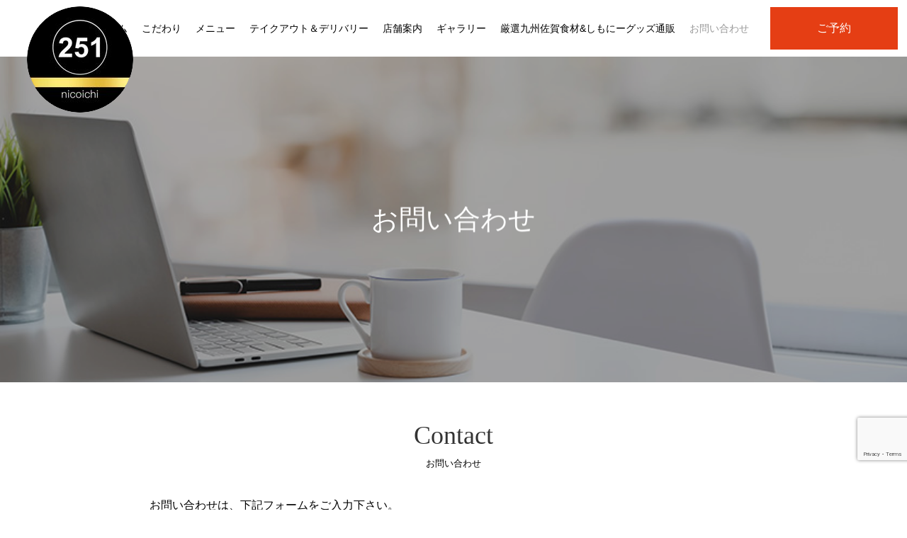

--- FILE ---
content_type: text/html; charset=UTF-8
request_url: https://www.shinjuku251.com/contact/
body_size: 15242
content:
<!DOCTYPE html>
<html class="pc" dir="ltr" lang="ja" prefix="og: https://ogp.me/ns#">
<head>
<meta charset="UTF-8">
<!--[if IE]><meta http-equiv="X-UA-Compatible" content="IE=edge"><![endif]-->
<meta name="viewport" content="width=device-width">
<meta name="format-detection" content="telephone=no">

<link rel="pingback" href="https://www.shinjuku251.com/xmlrpc.php">
<link rel="shortcut icon" href="https://www.shinjuku251.com/wp-content/uploads/2022/04/fav2.jpg">

		<!-- All in One SEO 4.7.4.2 - aioseo.com -->
		<title>お問い合わせ - 新宿251nicoichi</title>
		<meta name="description" content="お問い合わせは当ページのフォームにご記入の上、送信して下さい。頂いた個人情報はプライバシーポリシーに基づき厳重に保護致します。" />
		<meta name="robots" content="max-image-preview:large" />
		<link rel="canonical" href="https://www.shinjuku251.com/contact/" />
		<meta name="generator" content="All in One SEO (AIOSEO) 4.7.4.2" />
		<meta property="og:locale" content="ja_JP" />
		<meta property="og:site_name" content="新宿251nicoichi -" />
		<meta property="og:type" content="article" />
		<meta property="og:title" content="お問い合わせ - 新宿251nicoichi" />
		<meta property="og:description" content="お問い合わせは当ページのフォームにご記入の上、送信して下さい。頂いた個人情報はプライバシーポリシーに基づき厳重に保護致します。" />
		<meta property="og:url" content="https://www.shinjuku251.com/contact/" />
		<meta property="article:published_time" content="2022-03-21T10:28:29+00:00" />
		<meta property="article:modified_time" content="2022-04-27T07:05:10+00:00" />
		<meta name="twitter:card" content="summary" />
		<meta name="twitter:title" content="お問い合わせ - 新宿251nicoichi" />
		<meta name="twitter:description" content="お問い合わせは当ページのフォームにご記入の上、送信して下さい。頂いた個人情報はプライバシーポリシーに基づき厳重に保護致します。" />
		<script type="application/ld+json" class="aioseo-schema">
			{"@context":"https:\/\/schema.org","@graph":[{"@type":"BreadcrumbList","@id":"https:\/\/www.shinjuku251.com\/contact\/#breadcrumblist","itemListElement":[{"@type":"ListItem","@id":"https:\/\/www.shinjuku251.com\/#listItem","position":1,"name":"\u30db\u30fc\u30e0","item":"https:\/\/www.shinjuku251.com\/","nextItem":"https:\/\/www.shinjuku251.com\/contact\/#listItem"},{"@type":"ListItem","@id":"https:\/\/www.shinjuku251.com\/contact\/#listItem","position":2,"name":"\u304a\u554f\u3044\u5408\u308f\u305b","previousItem":"https:\/\/www.shinjuku251.com\/#listItem"}]},{"@type":"Organization","@id":"https:\/\/www.shinjuku251.com\/#organization","name":"\u65b0\u5bbf251nicoichi","url":"https:\/\/www.shinjuku251.com\/","telephone":"+81363806303","logo":{"@type":"ImageObject","url":"http:\/\/ir1091004400001.ir5.irserver.jp\/wp-content\/uploads\/2022\/04\/logo.png","@id":"https:\/\/www.shinjuku251.com\/contact\/#organizationLogo"},"image":{"@id":"https:\/\/www.shinjuku251.com\/contact\/#organizationLogo"}},{"@type":"WebPage","@id":"https:\/\/www.shinjuku251.com\/contact\/#webpage","url":"https:\/\/www.shinjuku251.com\/contact\/","name":"\u304a\u554f\u3044\u5408\u308f\u305b - \u65b0\u5bbf251nicoichi","description":"\u304a\u554f\u3044\u5408\u308f\u305b\u306f\u5f53\u30da\u30fc\u30b8\u306e\u30d5\u30a9\u30fc\u30e0\u306b\u3054\u8a18\u5165\u306e\u4e0a\u3001\u9001\u4fe1\u3057\u3066\u4e0b\u3055\u3044\u3002\u9802\u3044\u305f\u500b\u4eba\u60c5\u5831\u306f\u30d7\u30e9\u30a4\u30d0\u30b7\u30fc\u30dd\u30ea\u30b7\u30fc\u306b\u57fa\u3065\u304d\u53b3\u91cd\u306b\u4fdd\u8b77\u81f4\u3057\u307e\u3059\u3002","inLanguage":"ja","isPartOf":{"@id":"https:\/\/www.shinjuku251.com\/#website"},"breadcrumb":{"@id":"https:\/\/www.shinjuku251.com\/contact\/#breadcrumblist"},"datePublished":"2022-03-21T19:28:29+09:00","dateModified":"2022-04-27T16:05:10+09:00"},{"@type":"WebSite","@id":"https:\/\/www.shinjuku251.com\/#website","url":"https:\/\/www.shinjuku251.com\/","name":"\u65b0\u5bbf251nicoichi","inLanguage":"ja","publisher":{"@id":"https:\/\/www.shinjuku251.com\/#organization"}}]}
		</script>
		<!-- All in One SEO -->

<link rel='dns-prefetch' href='//www.google.com' />
<link rel="alternate" type="application/rss+xml" title="新宿251nicoichi &raquo; フィード" href="https://www.shinjuku251.com/feed/" />
<link rel="alternate" type="application/rss+xml" title="新宿251nicoichi &raquo; コメントフィード" href="https://www.shinjuku251.com/comments/feed/" />
<script type="text/javascript">
/* <![CDATA[ */
window._wpemojiSettings = {"baseUrl":"https:\/\/s.w.org\/images\/core\/emoji\/15.0.3\/72x72\/","ext":".png","svgUrl":"https:\/\/s.w.org\/images\/core\/emoji\/15.0.3\/svg\/","svgExt":".svg","source":{"concatemoji":"https:\/\/www.shinjuku251.com\/wp-includes\/js\/wp-emoji-release.min.js?ver=6.5.2"}};
/*! This file is auto-generated */
!function(i,n){var o,s,e;function c(e){try{var t={supportTests:e,timestamp:(new Date).valueOf()};sessionStorage.setItem(o,JSON.stringify(t))}catch(e){}}function p(e,t,n){e.clearRect(0,0,e.canvas.width,e.canvas.height),e.fillText(t,0,0);var t=new Uint32Array(e.getImageData(0,0,e.canvas.width,e.canvas.height).data),r=(e.clearRect(0,0,e.canvas.width,e.canvas.height),e.fillText(n,0,0),new Uint32Array(e.getImageData(0,0,e.canvas.width,e.canvas.height).data));return t.every(function(e,t){return e===r[t]})}function u(e,t,n){switch(t){case"flag":return n(e,"\ud83c\udff3\ufe0f\u200d\u26a7\ufe0f","\ud83c\udff3\ufe0f\u200b\u26a7\ufe0f")?!1:!n(e,"\ud83c\uddfa\ud83c\uddf3","\ud83c\uddfa\u200b\ud83c\uddf3")&&!n(e,"\ud83c\udff4\udb40\udc67\udb40\udc62\udb40\udc65\udb40\udc6e\udb40\udc67\udb40\udc7f","\ud83c\udff4\u200b\udb40\udc67\u200b\udb40\udc62\u200b\udb40\udc65\u200b\udb40\udc6e\u200b\udb40\udc67\u200b\udb40\udc7f");case"emoji":return!n(e,"\ud83d\udc26\u200d\u2b1b","\ud83d\udc26\u200b\u2b1b")}return!1}function f(e,t,n){var r="undefined"!=typeof WorkerGlobalScope&&self instanceof WorkerGlobalScope?new OffscreenCanvas(300,150):i.createElement("canvas"),a=r.getContext("2d",{willReadFrequently:!0}),o=(a.textBaseline="top",a.font="600 32px Arial",{});return e.forEach(function(e){o[e]=t(a,e,n)}),o}function t(e){var t=i.createElement("script");t.src=e,t.defer=!0,i.head.appendChild(t)}"undefined"!=typeof Promise&&(o="wpEmojiSettingsSupports",s=["flag","emoji"],n.supports={everything:!0,everythingExceptFlag:!0},e=new Promise(function(e){i.addEventListener("DOMContentLoaded",e,{once:!0})}),new Promise(function(t){var n=function(){try{var e=JSON.parse(sessionStorage.getItem(o));if("object"==typeof e&&"number"==typeof e.timestamp&&(new Date).valueOf()<e.timestamp+604800&&"object"==typeof e.supportTests)return e.supportTests}catch(e){}return null}();if(!n){if("undefined"!=typeof Worker&&"undefined"!=typeof OffscreenCanvas&&"undefined"!=typeof URL&&URL.createObjectURL&&"undefined"!=typeof Blob)try{var e="postMessage("+f.toString()+"("+[JSON.stringify(s),u.toString(),p.toString()].join(",")+"));",r=new Blob([e],{type:"text/javascript"}),a=new Worker(URL.createObjectURL(r),{name:"wpTestEmojiSupports"});return void(a.onmessage=function(e){c(n=e.data),a.terminate(),t(n)})}catch(e){}c(n=f(s,u,p))}t(n)}).then(function(e){for(var t in e)n.supports[t]=e[t],n.supports.everything=n.supports.everything&&n.supports[t],"flag"!==t&&(n.supports.everythingExceptFlag=n.supports.everythingExceptFlag&&n.supports[t]);n.supports.everythingExceptFlag=n.supports.everythingExceptFlag&&!n.supports.flag,n.DOMReady=!1,n.readyCallback=function(){n.DOMReady=!0}}).then(function(){return e}).then(function(){var e;n.supports.everything||(n.readyCallback(),(e=n.source||{}).concatemoji?t(e.concatemoji):e.wpemoji&&e.twemoji&&(t(e.twemoji),t(e.wpemoji)))}))}((window,document),window._wpemojiSettings);
/* ]]> */
</script>
<link rel='stylesheet' id='style-css' href='https://www.shinjuku251.com/wp-content/themes/toki_tcd069/style.css?ver=1.5.1' type='text/css' media='all' />
<style id='wp-emoji-styles-inline-css' type='text/css'>

	img.wp-smiley, img.emoji {
		display: inline !important;
		border: none !important;
		box-shadow: none !important;
		height: 1em !important;
		width: 1em !important;
		margin: 0 0.07em !important;
		vertical-align: -0.1em !important;
		background: none !important;
		padding: 0 !important;
	}
</style>
<link rel='stylesheet' id='wp-block-library-css' href='https://www.shinjuku251.com/wp-includes/css/dist/block-library/style.min.css?ver=6.5.2' type='text/css' media='all' />
<link rel='stylesheet' id='wc-blocks-vendors-style-css' href='https://www.shinjuku251.com/wp-content/plugins/woocommerce/packages/woocommerce-blocks/build/wc-blocks-vendors-style.css?ver=7.4.3' type='text/css' media='all' />
<link rel='stylesheet' id='wc-blocks-style-css' href='https://www.shinjuku251.com/wp-content/plugins/woocommerce/packages/woocommerce-blocks/build/wc-blocks-style.css?ver=7.4.3' type='text/css' media='all' />
<style id='classic-theme-styles-inline-css' type='text/css'>
/*! This file is auto-generated */
.wp-block-button__link{color:#fff;background-color:#32373c;border-radius:9999px;box-shadow:none;text-decoration:none;padding:calc(.667em + 2px) calc(1.333em + 2px);font-size:1.125em}.wp-block-file__button{background:#32373c;color:#fff;text-decoration:none}
</style>
<style id='global-styles-inline-css' type='text/css'>
body{--wp--preset--color--black: #000000;--wp--preset--color--cyan-bluish-gray: #abb8c3;--wp--preset--color--white: #ffffff;--wp--preset--color--pale-pink: #f78da7;--wp--preset--color--vivid-red: #cf2e2e;--wp--preset--color--luminous-vivid-orange: #ff6900;--wp--preset--color--luminous-vivid-amber: #fcb900;--wp--preset--color--light-green-cyan: #7bdcb5;--wp--preset--color--vivid-green-cyan: #00d084;--wp--preset--color--pale-cyan-blue: #8ed1fc;--wp--preset--color--vivid-cyan-blue: #0693e3;--wp--preset--color--vivid-purple: #9b51e0;--wp--preset--gradient--vivid-cyan-blue-to-vivid-purple: linear-gradient(135deg,rgba(6,147,227,1) 0%,rgb(155,81,224) 100%);--wp--preset--gradient--light-green-cyan-to-vivid-green-cyan: linear-gradient(135deg,rgb(122,220,180) 0%,rgb(0,208,130) 100%);--wp--preset--gradient--luminous-vivid-amber-to-luminous-vivid-orange: linear-gradient(135deg,rgba(252,185,0,1) 0%,rgba(255,105,0,1) 100%);--wp--preset--gradient--luminous-vivid-orange-to-vivid-red: linear-gradient(135deg,rgba(255,105,0,1) 0%,rgb(207,46,46) 100%);--wp--preset--gradient--very-light-gray-to-cyan-bluish-gray: linear-gradient(135deg,rgb(238,238,238) 0%,rgb(169,184,195) 100%);--wp--preset--gradient--cool-to-warm-spectrum: linear-gradient(135deg,rgb(74,234,220) 0%,rgb(151,120,209) 20%,rgb(207,42,186) 40%,rgb(238,44,130) 60%,rgb(251,105,98) 80%,rgb(254,248,76) 100%);--wp--preset--gradient--blush-light-purple: linear-gradient(135deg,rgb(255,206,236) 0%,rgb(152,150,240) 100%);--wp--preset--gradient--blush-bordeaux: linear-gradient(135deg,rgb(254,205,165) 0%,rgb(254,45,45) 50%,rgb(107,0,62) 100%);--wp--preset--gradient--luminous-dusk: linear-gradient(135deg,rgb(255,203,112) 0%,rgb(199,81,192) 50%,rgb(65,88,208) 100%);--wp--preset--gradient--pale-ocean: linear-gradient(135deg,rgb(255,245,203) 0%,rgb(182,227,212) 50%,rgb(51,167,181) 100%);--wp--preset--gradient--electric-grass: linear-gradient(135deg,rgb(202,248,128) 0%,rgb(113,206,126) 100%);--wp--preset--gradient--midnight: linear-gradient(135deg,rgb(2,3,129) 0%,rgb(40,116,252) 100%);--wp--preset--font-size--small: 13px;--wp--preset--font-size--medium: 20px;--wp--preset--font-size--large: 36px;--wp--preset--font-size--x-large: 42px;--wp--preset--spacing--20: 0.44rem;--wp--preset--spacing--30: 0.67rem;--wp--preset--spacing--40: 1rem;--wp--preset--spacing--50: 1.5rem;--wp--preset--spacing--60: 2.25rem;--wp--preset--spacing--70: 3.38rem;--wp--preset--spacing--80: 5.06rem;--wp--preset--shadow--natural: 6px 6px 9px rgba(0, 0, 0, 0.2);--wp--preset--shadow--deep: 12px 12px 50px rgba(0, 0, 0, 0.4);--wp--preset--shadow--sharp: 6px 6px 0px rgba(0, 0, 0, 0.2);--wp--preset--shadow--outlined: 6px 6px 0px -3px rgba(255, 255, 255, 1), 6px 6px rgba(0, 0, 0, 1);--wp--preset--shadow--crisp: 6px 6px 0px rgba(0, 0, 0, 1);}:where(.is-layout-flex){gap: 0.5em;}:where(.is-layout-grid){gap: 0.5em;}body .is-layout-flow > .alignleft{float: left;margin-inline-start: 0;margin-inline-end: 2em;}body .is-layout-flow > .alignright{float: right;margin-inline-start: 2em;margin-inline-end: 0;}body .is-layout-flow > .aligncenter{margin-left: auto !important;margin-right: auto !important;}body .is-layout-constrained > .alignleft{float: left;margin-inline-start: 0;margin-inline-end: 2em;}body .is-layout-constrained > .alignright{float: right;margin-inline-start: 2em;margin-inline-end: 0;}body .is-layout-constrained > .aligncenter{margin-left: auto !important;margin-right: auto !important;}body .is-layout-constrained > :where(:not(.alignleft):not(.alignright):not(.alignfull)){max-width: var(--wp--style--global--content-size);margin-left: auto !important;margin-right: auto !important;}body .is-layout-constrained > .alignwide{max-width: var(--wp--style--global--wide-size);}body .is-layout-flex{display: flex;}body .is-layout-flex{flex-wrap: wrap;align-items: center;}body .is-layout-flex > *{margin: 0;}body .is-layout-grid{display: grid;}body .is-layout-grid > *{margin: 0;}:where(.wp-block-columns.is-layout-flex){gap: 2em;}:where(.wp-block-columns.is-layout-grid){gap: 2em;}:where(.wp-block-post-template.is-layout-flex){gap: 1.25em;}:where(.wp-block-post-template.is-layout-grid){gap: 1.25em;}.has-black-color{color: var(--wp--preset--color--black) !important;}.has-cyan-bluish-gray-color{color: var(--wp--preset--color--cyan-bluish-gray) !important;}.has-white-color{color: var(--wp--preset--color--white) !important;}.has-pale-pink-color{color: var(--wp--preset--color--pale-pink) !important;}.has-vivid-red-color{color: var(--wp--preset--color--vivid-red) !important;}.has-luminous-vivid-orange-color{color: var(--wp--preset--color--luminous-vivid-orange) !important;}.has-luminous-vivid-amber-color{color: var(--wp--preset--color--luminous-vivid-amber) !important;}.has-light-green-cyan-color{color: var(--wp--preset--color--light-green-cyan) !important;}.has-vivid-green-cyan-color{color: var(--wp--preset--color--vivid-green-cyan) !important;}.has-pale-cyan-blue-color{color: var(--wp--preset--color--pale-cyan-blue) !important;}.has-vivid-cyan-blue-color{color: var(--wp--preset--color--vivid-cyan-blue) !important;}.has-vivid-purple-color{color: var(--wp--preset--color--vivid-purple) !important;}.has-black-background-color{background-color: var(--wp--preset--color--black) !important;}.has-cyan-bluish-gray-background-color{background-color: var(--wp--preset--color--cyan-bluish-gray) !important;}.has-white-background-color{background-color: var(--wp--preset--color--white) !important;}.has-pale-pink-background-color{background-color: var(--wp--preset--color--pale-pink) !important;}.has-vivid-red-background-color{background-color: var(--wp--preset--color--vivid-red) !important;}.has-luminous-vivid-orange-background-color{background-color: var(--wp--preset--color--luminous-vivid-orange) !important;}.has-luminous-vivid-amber-background-color{background-color: var(--wp--preset--color--luminous-vivid-amber) !important;}.has-light-green-cyan-background-color{background-color: var(--wp--preset--color--light-green-cyan) !important;}.has-vivid-green-cyan-background-color{background-color: var(--wp--preset--color--vivid-green-cyan) !important;}.has-pale-cyan-blue-background-color{background-color: var(--wp--preset--color--pale-cyan-blue) !important;}.has-vivid-cyan-blue-background-color{background-color: var(--wp--preset--color--vivid-cyan-blue) !important;}.has-vivid-purple-background-color{background-color: var(--wp--preset--color--vivid-purple) !important;}.has-black-border-color{border-color: var(--wp--preset--color--black) !important;}.has-cyan-bluish-gray-border-color{border-color: var(--wp--preset--color--cyan-bluish-gray) !important;}.has-white-border-color{border-color: var(--wp--preset--color--white) !important;}.has-pale-pink-border-color{border-color: var(--wp--preset--color--pale-pink) !important;}.has-vivid-red-border-color{border-color: var(--wp--preset--color--vivid-red) !important;}.has-luminous-vivid-orange-border-color{border-color: var(--wp--preset--color--luminous-vivid-orange) !important;}.has-luminous-vivid-amber-border-color{border-color: var(--wp--preset--color--luminous-vivid-amber) !important;}.has-light-green-cyan-border-color{border-color: var(--wp--preset--color--light-green-cyan) !important;}.has-vivid-green-cyan-border-color{border-color: var(--wp--preset--color--vivid-green-cyan) !important;}.has-pale-cyan-blue-border-color{border-color: var(--wp--preset--color--pale-cyan-blue) !important;}.has-vivid-cyan-blue-border-color{border-color: var(--wp--preset--color--vivid-cyan-blue) !important;}.has-vivid-purple-border-color{border-color: var(--wp--preset--color--vivid-purple) !important;}.has-vivid-cyan-blue-to-vivid-purple-gradient-background{background: var(--wp--preset--gradient--vivid-cyan-blue-to-vivid-purple) !important;}.has-light-green-cyan-to-vivid-green-cyan-gradient-background{background: var(--wp--preset--gradient--light-green-cyan-to-vivid-green-cyan) !important;}.has-luminous-vivid-amber-to-luminous-vivid-orange-gradient-background{background: var(--wp--preset--gradient--luminous-vivid-amber-to-luminous-vivid-orange) !important;}.has-luminous-vivid-orange-to-vivid-red-gradient-background{background: var(--wp--preset--gradient--luminous-vivid-orange-to-vivid-red) !important;}.has-very-light-gray-to-cyan-bluish-gray-gradient-background{background: var(--wp--preset--gradient--very-light-gray-to-cyan-bluish-gray) !important;}.has-cool-to-warm-spectrum-gradient-background{background: var(--wp--preset--gradient--cool-to-warm-spectrum) !important;}.has-blush-light-purple-gradient-background{background: var(--wp--preset--gradient--blush-light-purple) !important;}.has-blush-bordeaux-gradient-background{background: var(--wp--preset--gradient--blush-bordeaux) !important;}.has-luminous-dusk-gradient-background{background: var(--wp--preset--gradient--luminous-dusk) !important;}.has-pale-ocean-gradient-background{background: var(--wp--preset--gradient--pale-ocean) !important;}.has-electric-grass-gradient-background{background: var(--wp--preset--gradient--electric-grass) !important;}.has-midnight-gradient-background{background: var(--wp--preset--gradient--midnight) !important;}.has-small-font-size{font-size: var(--wp--preset--font-size--small) !important;}.has-medium-font-size{font-size: var(--wp--preset--font-size--medium) !important;}.has-large-font-size{font-size: var(--wp--preset--font-size--large) !important;}.has-x-large-font-size{font-size: var(--wp--preset--font-size--x-large) !important;}
.wp-block-navigation a:where(:not(.wp-element-button)){color: inherit;}
:where(.wp-block-post-template.is-layout-flex){gap: 1.25em;}:where(.wp-block-post-template.is-layout-grid){gap: 1.25em;}
:where(.wp-block-columns.is-layout-flex){gap: 2em;}:where(.wp-block-columns.is-layout-grid){gap: 2em;}
.wp-block-pullquote{font-size: 1.5em;line-height: 1.6;}
</style>
<link rel='stylesheet' id='contact-form-7-css' href='https://www.shinjuku251.com/wp-content/plugins/contact-form-7/includes/css/styles.css?ver=5.5.6' type='text/css' media='all' />
<link rel='stylesheet' id='woocommerce-layout-css' href='https://www.shinjuku251.com/wp-content/plugins/woocommerce/assets/css/woocommerce-layout.css?ver=6.5.1' type='text/css' media='all' />
<link rel='stylesheet' id='woocommerce-smallscreen-css' href='https://www.shinjuku251.com/wp-content/plugins/woocommerce/assets/css/woocommerce-smallscreen.css?ver=6.5.1' type='text/css' media='only screen and (max-width: 768px)' />
<link rel='stylesheet' id='woocommerce-general-css' href='https://www.shinjuku251.com/wp-content/plugins/woocommerce/assets/css/woocommerce.css?ver=6.5.1' type='text/css' media='all' />
<style id='woocommerce-inline-inline-css' type='text/css'>
.woocommerce form .form-row .required { visibility: visible; }
</style>
<script type="text/javascript" src="https://www.shinjuku251.com/wp-includes/js/jquery/jquery.min.js?ver=3.7.1" id="jquery-core-js"></script>
<script type="text/javascript" src="https://www.shinjuku251.com/wp-includes/js/jquery/jquery-migrate.min.js?ver=3.4.1" id="jquery-migrate-js"></script>
<link rel="https://api.w.org/" href="https://www.shinjuku251.com/wp-json/" /><link rel="alternate" type="application/json" href="https://www.shinjuku251.com/wp-json/wp/v2/pages/20" /><link rel='shortlink' href='https://www.shinjuku251.com/?p=20' />
<link rel="alternate" type="application/json+oembed" href="https://www.shinjuku251.com/wp-json/oembed/1.0/embed?url=https%3A%2F%2Fwww.shinjuku251.com%2Fcontact%2F" />
<link rel="alternate" type="text/xml+oembed" href="https://www.shinjuku251.com/wp-json/oembed/1.0/embed?url=https%3A%2F%2Fwww.shinjuku251.com%2Fcontact%2F&#038;format=xml" />

<link rel="stylesheet" href="https://www.shinjuku251.com/wp-content/themes/toki_tcd069/css/design-plus.css?ver=1.5.1">
<link rel="stylesheet" href="https://www.shinjuku251.com/wp-content/themes/toki_tcd069/css/sns-botton.css?ver=1.5.1">
<link rel="stylesheet" media="screen and (max-width:1230px)" href="https://www.shinjuku251.com/wp-content/themes/toki_tcd069/css/responsive.css?ver=1.5.1">
<link rel="stylesheet" media="screen and (max-width:1230px)" href="https://www.shinjuku251.com/wp-content/themes/toki_tcd069/css/footer-bar.css?ver=1.5.1">

<script src="https://www.shinjuku251.com/wp-content/themes/toki_tcd069/js/jquery.easing.1.4.js?ver=1.5.1"></script>
<script src="https://www.shinjuku251.com/wp-content/themes/toki_tcd069/js/jscript.js?ver=1.5.1"></script>
<script src="https://www.shinjuku251.com/wp-content/themes/toki_tcd069/js/comment.js?ver=1.5.1"></script>

<link rel="stylesheet" href="https://www.shinjuku251.com/wp-content/themes/toki_tcd069/js/perfect-scrollbar.css?ver=1.5.1">
<script src="https://www.shinjuku251.com/wp-content/themes/toki_tcd069/js/perfect-scrollbar.min.js?ver=1.5.1"></script>

<script src="https://www.shinjuku251.com/wp-content/themes/toki_tcd069/js/jquery.cookie.js?ver=1.5.1"></script>


<style type="text/css">

body, input, textarea { font-family: "Hiragino Sans", "ヒラギノ角ゴ ProN", "Hiragino Kaku Gothic ProN", "游ゴシック", YuGothic, "メイリオ", Meiryo, sans-serif; }

.rich_font, .p-vertical { font-family: "Times New Roman" , "游明朝" , "Yu Mincho" , "游明朝体" , "YuMincho" , "ヒラギノ明朝 Pro W3" , "Hiragino Mincho Pro" , "HiraMinProN-W3" , "HGS明朝E" , "ＭＳ Ｐ明朝" , "MS PMincho" , serif; font-weight:500; }

.rich_font_type1 { font-family: Arial, "Hiragino Kaku Gothic ProN", "ヒラギノ角ゴ ProN W3", "メイリオ", Meiryo, sans-serif; }
.rich_font_type2 { font-family: "Hiragino Sans", "ヒラギノ角ゴ ProN", "Hiragino Kaku Gothic ProN", "游ゴシック", YuGothic, "メイリオ", Meiryo, sans-serif; font-weight:500; }
.rich_font_type3 { font-family: "Times New Roman" , "游明朝" , "Yu Mincho" , "游明朝体" , "YuMincho" , "ヒラギノ明朝 Pro W3" , "Hiragino Mincho Pro" , "HiraMinProN-W3" , "HGS明朝E" , "ＭＳ Ｐ明朝" , "MS PMincho" , serif; font-weight:500; }

.megamenu_shop_category { background:#000000; }
.megamenu_shop_category a, .megamenu_shop_category .headline h3 a { color:#ffffff !important; }
.megamenu_shop_category .headline h3 a { background:#9a0000; }
.megamenu_shop_category .headline h3 a:hover { color:rgba(255,255,255,0.8) !important; }
.megamenu_post_list { background:#000000; }
.megamenu_post_list a { background:#222222; color:#ffffff !important; }
.megamenu_post_list a:hover { background:#444444; color:#ffffff !important; }
#footer_menu_area { background:url() no-repeat center center; background-size:cover; }
#footer_menu_area, #footer_menu_area a { color:#FFFFFF; }
#footer_menu_area:before { background:rgba(0,0,0,0.5); }
#footer_bottom { background:#263b8b; color:#FFFFFF; }
#footer_bottom a { color:#FFFFFF; }
#footer_menu_area_inner, .footer_menu { border-color:rgba(255,255,255,0.3); }
@media screen and (max-width:950px) {
  #footer_menu_area, #footer_bottom { background:#000000; }
  #copyright { background:#263b8b; }
}
#page_header .title { font-size:38px; }
@media screen and (max-width:750px) {
  #page_header .title { font-size:24px; }
}

.author_profile a.avatar img, .animate_image img, .animate_background .image {
  width:100%; height:auto;
  -webkit-transition: transform  0.75s ease;
  transition: transform  0.75s ease;
}
.author_profile a.avatar:hover img, .animate_image:hover img, .animate_background:hover .image {
  -webkit-transform: scale(1.2);
  transform: scale(1.2);
}




a { color:#000; }

#header_news .date {
  color: #9a0000;
}

#page_header .tab, #blog_list .category a:hover, #post_title_area .category a:hover, #return_top a, #comment_tab li a:hover, #comment_tab li.active a, #comment_header #comment_closed p, #submit_comment:hover, #p_readmore .button:hover,
#wp-calendar td a:hover, #post_pagination p, #post_pagination a:hover, .page_navi span.current, .page_navi a:hover, .c-pw__btn:hover, body.single-shop #page_header .category a:hover, .pc #header_lang.type1 li a:before {
  background-color: #9a0000 !important;
}

.page_navi span.current, .page_navi a:hover, #guest_info input:focus, #comment_textarea textarea:focus, #post_pagination p, #post_pagination a:hover, .c-pw__box-input:focus {
  border-color: #9a0000 !important;
}

#comment_tab li.active a:after, #comment_header #comment_closed p:after { border-color:#9a0000 transparent transparent transparent; }


#footer a:hover, #footer_menu_area a:hover, #header_post_link a:hover:before, #blog_list .link:hover .title_area .title, #bread_crumb li.home a:hover:after, .tcd_category_list li a:hover, #footer_social_link li a:hover:before, .author_profile .author_link li a:hover:before, #bread_crumb a:hover, .cardlink_title a:hover,
  .pc #global_menu > ul > li > a:hover, .pc #global_menu > ul > li.active > a, .pc #global_menu > ul > li.current-menu-item > a, .pc .home #global_menu > ul > li.current-menu-item > a:hover, .pc #global_menu > ul > li.active_button > a,
    #header_lang_button:hover:before, #header_lang_button.active:before, .pc #header_lang.type1 li a:hover, .pc #header_lang.type1 li a, #menu_button:hover:before, #index_logo a:hover, #header_logo a:hover,
      #searchform .submit_button:hover:before, #recent_news a.link:hover, #recent_news .link:hover:after, .styled_post_list1 a:hover .title_area, .styled_post_list1 a:hover .date, .styled_post_list2 a:hover .title_area, .styled_post_list2 a:hover .date, .styled_post_list3 a:hover .title_area, .styled_post_list3 a:hover .date, .tcd_category_list a:hover, .tcd_category_list .child_menu_button:hover, .p-dropdown__title:hover:after, .p-dropdown__list li a:hover {
        color: #999999 !important;
}

.post_content a, .custom-html-widget a { color: #d90000; }
.post_content a:hover, .custom-html-widget a:hover { color:#888888; }
#blog_list .category a, #post_title_area .category a { background:#000000; color:#FFFFFF; }

#header { background:rgba(255,255,255,1); }
#header_logo a, .pc #header_lang.type1 a.active_site, .pc #header_lang.type2 > ul > li > a { color:#000000 !important; }
#header_logo a:hover, .pc #header_lang.type1 a:hover, .pc #header_lang.type2 > ul > li > a:hover, .pc #header_lang a.active_site { color:#888888; }
.pc #global_menu > ul > li > a, .pc .home #global_menu > ul > li.current-menu-item > a { color:#000000 !important; }
.pc #global_menu > ul > li > a:after, #find_menu ol li a:after { background:#9a0000; }
.pc #global_menu ul ul a, .pc #header_lang.type2 ul ul a { color:#ffffff; background-color:#000000; }
.pc #global_menu ul ul a:hover, .pc #header_lang.type2 ul ul a:hover { color:#ffffff; background-color:#9a0000; }
.mobile #mobile_menu, .mobile #mobile_lang { background:#222222; }
.mobile #global_menu a, .mobile #header_lang a { color:#ffffff; background:#222222; }
.mobile #global_menu a:hover, .mobile #header_lang a:hover, #mobile_menu .close_button:hover, #mobile_lang .close_button:hover, #mobile_menu #global_menu .child_menu_button:hover { color:#ffffff; background:#9a0000; }
.pc .header_fix #header {
  background:rgba(255,255,255,1);
}
.pc .header_fix #header:hover {
  background:rgba(255,255,255,1);
}
.header_fix #header_logo a, .pc .header_fix #header_lang.type1 a.active_site, .pc .header_fix #header_lang.type2 > ul > li > a { color:#000000 !important; }
.pc .header_fix #global_menu > ul > li > a { color:#000000; }
.pc .header_fix #global_menu > ul > li > a:after { background:#9a0000; }



</style>


	<noscript><style>.woocommerce-product-gallery{ opacity: 1 !important; }</style></noscript>
	<link rel="stylesheet" href="https://www.shinjuku251.com/wp-content/themes/toki_tcd069/pagebuilder/assets/css/pagebuilder.css?ver=1.4.6">
<style type="text/css">
.tcd-pb-row.row1 { margin-bottom:30px; background-color:#ffffff; }
.tcd-pb-row.row1 .tcd-pb-col.col1 { width:100%; }
.tcd-pb-row.row1 .tcd-pb-col.col1 .tcd-pb-widget.widget2 { margin-bottom:30px; }
.tcd-pb-row.row1 .tcd-pb-col.col1 .tcd-pb-widget.widget3 { margin-bottom:30px; }
@media only screen and (max-width:767px) {
  .tcd-pb-row.row1 { margin-bottom:30px; }
  .tcd-pb-row.row1 .tcd-pb-col.col1 .tcd-pb-widget.widget2 { margin-bottom:30px; }
  .tcd-pb-row.row1 .tcd-pb-col.col1 .tcd-pb-widget.widget3 { margin-bottom:30px; }
}
.tcd-pb-row.row1 .tcd-pb-col.col1 .tcd-pb-widget.widget1 .pb_headline { color: #333333; font-size: 36px; text-align: center;  }
@media only screen and (max-width: 767px) {
  .tcd-pb-row.row1 .tcd-pb-col.col1 .tcd-pb-widget.widget1 .pb_headline { font-size: 36px; text-align: center;  }
}
</style>

		<style type="text/css" id="wp-custom-css">
			.clearfix:after {
    content: ".";  /* 新しい要素を作る */
    display: block;  /* ブロックレベル要素に */
    clear: both;
    height: 0;
    visibility: hidden;
  }
  
  .clearfix {
    min-height: 1px;
  }
  
  * html .clearfix {
    height: 1px;
    /*¥*//*/
    height: auto;
    overflow: hidden;
    /**/
  }
  
  html {
    scroll-behavior: smooth;
  }
  .grecaptcha-badge {
      bottom: 70px !important;
      z-index: 100000;
  }
  
  .pcnon{
      display: none;
  }
  
  .spnon{
      display: block;
  }
  #footer_social_link {
      top: 16px;
      left: 20px;
      text-align: center;
  }
  
  #footer_social_link li a {
      display: block;
      overflow: hidden;
      width: 29px;
      height: 29px;
      line-height: 29px;
      text-align: center;
      position: relative;
  }
  
  #footer_social_link li a:before {
      font-family: 'design_plus';
      font-size: 29px;
      display: block;
      position: absolute;
      top: 0;
      left: 0;
      right: 0;
      -webkit-font-smoothing: antialiased;
      -moz-osx-font-smoothing: grayscale;
  }
  #bread_crumb {
      width: 70%;
      margin: 0 0 0 20%;
      border-bottom: 1px solid #ddd;
      background: #fff;
  }
  .wp-asp-product-price {
      text-align: center;
      margin-bottom: 10px;
      font-size: 1.5em;
      margin: 20px auto;
      color: #ff0000;
      font-weight: bold;
  }
  
  .wp-asp-product-name {
      text-align: center;
      font-weight: bold;
      font-size: 1.3em;
      margin: 5px;
      padding-bottom: 60px;
  }
  
  .asp_post_title {
      font-size: 26px;
      font-weight: bold;
      margin-bottom: 20px;
      margin: 30px auto;
      padding-bottom: 15px;
      border-bottom: 1px dashed silver;
  }
  
  .asp_price_container{
          text-align: center;
      font-size: 20px;
      color: #ff0000;
      margin: 30px auto;
      padding: 30px 0 0 0;
      
  }
  .asp_product_buy_button {
      display: block;
      margin: 0 auto;
  }
  .asp_product_buy_btn_container {
      display: block;
      text-align: center;
      margin: 30px auto;
  }
  
  .asp_price_shipping_section{
      
      font-size: 13px;
      display: block;
      color: #000;
      margin: 10px 0 40px;
      font-weight: normal;
  }
  
  .asp_price_full_total{
      display: none;
  }
  
  .top_shop{
      position: absolute;
      z-index: 10000;
      top: 0;
      right: 0;
  }
  
  .post_content p.takeout{
      text-align: center;
      margin: 20px auto 20px auto;
  }
  
  .takeoutLink{
    text-align: center;
    margin-bottom: 50px;
  }
  
  #header_news {
      display: none;
  }
  #header_carousel {
      display: none;
  }
  .foot_link{
      width: 1000px;
      margin: 30px auto 0 auto;
  }
  
  .foot_link li{
   float: left;
      margin: 0 20px 5px 0;
  }
  
  .foot_link li a:hover{
      opacity: 0.7;
  }
  
  
  .tcd-pb-row.row1 .tcd-pb-col.col1 .tcd-pb-widget.widget1 .pb_headline {
      font-weight: normal;
  }
  
  .post_content p {
      line-height: 2;
      margin: 0 0 15px 0;
  }
  
  .pb-widget-catchcopy h3 {
      font-weight: normal;
  }
  
  .pb-widget-catchcopy h4 {
      font-weight: normal;
  }
  
  #header_inner {
      width: 96%;
      margin: 0 3%;
  }
  #header_logo {
      top: 105%;
  }
  
  #header_lang {
      display: none;
  }
  #shop_category_list {
      display: none;
  }
  
  #header_slider_wrap .catchphrase {
      display: none;
  }
  
  #footer_menu_area{
      display: none;
  }
  #footer_slider {
      display: none;
  }
  
  .flogo_container{
    position: relative;
  }
  
  .flogo{
  text-align: center;
  margin: 0 auto 30px auto;
  }
  
  .flogo_takeout{
    position: absolute;
    top: 15%;
    right: 25%;
    text-align: center;
  }
  
  .flogo_takeout .linklogo:first-of-type{
    margin-bottom: 40px;
  }
  
  .flogo_takeout .linklogo:first-of-type img{
    max-width: 150px;
  }
  
  .flogo_takeout .linklogo:last-of-type img{
    max-width: 180px;
  }
  
  .flogo_takeout a{
    display: inline-block;
    height: 100%;
    transition: all 0.1s;
  }
  
  .flogo_takeout a:hover{
    opacity: 0.6;
  }
  
  
  .foot_txt{
  text-align: center;
  margin: 0 auto 30px auto;
  line-height: 2;
  }
  
  .phone{
      font-size: 28px;
      font-family: serif;
  text-align: center;
      margin-bottom: 55px;
  }
  
  .phone a{
      color: #263b8b;
      text-decoration: underline;
  }
  
  .phone a:hover{
      opacity: 0.7;
  }
  #index_shop_list .index_cb_button a {
      font-family: serif;
  }
  
  #return_top span {
      text-indent: 100%;
      white-space: nowrap;
      overflow: hidden;
      display: block;
      background: #000;
  }
  .wpcf7 {
      width: 100%;
      margin: 0 0 2.5em !important;
      padding: 0;
      border: unset;
      background: unset;
      font-size: 14px;
  }
  #find_list .item {
      width: 290px;
      height: 450px;
      float: left;
      background: #000;
      margin: 0 6px 6px 0;
      position: relative;
  }
  #find_list .title_area {
      padding: 20px;
  }
  #find_list .title_area .desc {
      font-size: 14px;
  }
  #index_find_list .index_cb_button a {
      color: #ffffff;
      background: #263b8b;
      font-family: serif;
  }
  .post_content th {
      font-weight: normal;
      vertical-align: middle;
  }
  
  .post_content table.salon_tab th {	background: #eee;
  border: unset;
  width: 30%;
      vertical-align: middle;
      padding: 20px;
  }
  
  .post_content table.salon_tab tr:nth-child(odd) th {
      background: #fff;
      border: unset;
      width: 30%;
      vertical-align: middle;
      padding: 20px;
  }
  
  .post_content table.salon_tab td {
      background: #eee;
      border: unset;
      width: 70%;
      padding: 20px;
  }
  
  .post_content table.salon_tab tr:nth-child(odd) td {
      background: #fff;
      border: unset;
      width: 70%;
      padding: 20px;
  }
  
  /* ギャラリー */
  
  .gallery h2{
      text-align: center;
      font-weight: normal;
      font-size: 36px;
      font-family: serif;
      margin: 0 auto;
      padding: 0;
  }
  
  
  .gallery h3{
      text-align: center;
      font-weight: normal;
      font-size: 14px;
      font-family: serif;
      margin: 0 auto 30px auto;
      padding: 0;
  }
  
  .gal3{
      display: flex;
      flex-wrap: wrap;
  }
  
  .gal3 p{
      flex-basis: 30%;
      margin: 0 1.5% 1.5% 1.5%;
  }
  
  .gal3 p img{
      width: 100%;
  }
  
  .shopbox{
      background: #ffcd91;
  background-image: url(https://www.shinjuku251.com/wp-content/uploads/2022/04/shopbg.jpg);
      background-repeat: no-repeat;
      background-size: contain;
      width: 100%;
      height: 700px;
      padding: 40px 0;
  }
  .shopbox h2{
      text-align: center;
      font-weight: normal;
      font-size: 36px;
      font-family: serif;
      margin: 0 auto 15px auto;
      padding: 0;
  }
  
  
  .shopbox h3{
      text-align: center;
      font-weight: normal;
      font-size: 14px;
      font-family: serif;
      margin: 0 auto 30px auto;
      padding: 0;
  }
  
  .footbox{
  background: #fff;
      background-image: url(https://www.shinjuku251.com/wp-content/uploads/2022/04/footbg.jpg);
      background-repeat: repeat;
      background-size: contain;
      width: 100%;
      height: auto;
      padding: 40px 0;
  }
  
  a.btn01{
      background: #263b8b;
      display: block;
      width: 240px;
        text-align: center;
      height: 60px;
      line-height: 60px;
      padding: 0 20px;
      margin: 30px auto 0 auto;
      color: #fff;
      font-size: 16px;
      -webkit-box-sizing: border-box;
      box-sizing: border-box;
      font-family: serif;
  }
  .pc #index_content .index_content:last-of-type {
      padding-bottom: 50px;
  }
  
  .shop_title{
        text-align: center;
      margin: 0 auto 30px auto;
  }
  
  .shop_item{
        text-align: center;
      margin: 0 auto 60px auto;
  }
  
  a.btn02{
      background: #e53e14;
      display: block;
      width: 240px;
        text-align: center;
      height: 60px;
      line-height: 60px;
      padding: 0 20px;
      margin: 30px auto 0 auto;
      color: #fff;
      font-size: 16px;
      -webkit-box-sizing: border-box;
      box-sizing: border-box;
      font-family: serif;
  }
  
  #global_menu a.btn02{
      position: absolute;
      top: 10px;
      right: 0;
      width: 180px;
      margin: 0;
  }
@media (max-width: 1230px) {
  #header .sp_btn {
    float: right;
    margin: 10px 60px 10px 0;
    width: 135px;
  }
}

@media (min-width: 1231px) {
    #header .sp_btn {
      display: none;
    }
  }
  
  /* メニュー */
  
  .pc #global_menu > ul {
      margin-right: 200px;
      text-align: right;
      margin-left: 0;
  }
  
  .menubox{
      margin-bottom: 50px;
  }
  
  #global_menu .menu{
    margin-left: 45px;
  }
  
  .menu_l{
      float: left;
      margin: 0 5% 0 0;
      width: 75%;
  }
  
  .menu_r{
      float: right;
      margin: 0;
      width: 20%;
      font-weight: bold;
      color: #db4f87;
      font-size: 1.2rem;
      text-align: right;
  }
  
  .menu_title{
      padding: 2px 10px;
      border-bottom: 1px dashed silver;
      margin-bottom: 10px;
      font-weight: bold;
  }
  
  .post_content p.menu_txt{
      padding: 5px 10px;
  }
  
  
  .blogbg{
      background: #d4d8e8;
      padding: 30px 0;
      width: 100%;
  }
  
  .blogbg h2{
      padding: 20px 20px 0 20px;
      text-align: center;
      font-size: 36px;
      font-family: serif;
      font-weight: normal;
      margin-bottom: 15px;
  }
  
  .blogbg h3{
      padding: 0 20px 0 20px;
      text-align: center;
      font-size: 16px;
      font-family: serif;
  }
  
  .blogbox {
      display: flex;
      flex-wrap: wrap;
      margin: 0 auto;
      padding: 0;
  max-width: 1100px;
  }
  
  .blogbox div {
      position: relative;
      width: calc( 100% / 3 );
      padding: 0 35px;
      margin-bottom: 30px;
  }
  
  .blogbox div a{
      color: #263b8b;
      text-decoration: underline;
  }
  
  .news_day{
      padding: 10px 0;
  }
  
  .blogbox div a:hover{
      color: #ffff9e;
  }
  
  .blogbox div img{
      width: 100%;
      height: auto;
  }
  
  /* 流れ */
  
  .flowbox{
      margin: 0 30px;
      padding: 20px 20px 10px 20px;
  }
  
  .flow_l{
      width: 20%;
      float: left;
      margin: 0 5% 0 0;
  }
  
  .flow_l img{
      width: 100%;
      border-radius: 50%;
  }
  
  .flow_r{
      width: 75%;
      float: left;
      margin: 0;
  }
  
  .flow_r p.flow_step{
      color: #5A3306;
      font-size: 1.2rem;
      font-weight: bold;
      border-bottom: 1px dashed #5A3306;
  }
  
  .flow_r p.flow_title{
      color: #f2a39d;
      font-size: 1.4rem;
      font-weight: bold;
  }
  .post_content p.flow_txt{
      padding: 5px 10px;
  }
  
  /* よくある質問 */
  
  .qa-list{
      margin: 50px 0;
  }
  
  .qa-list dl {
    position: relative;
  margin: 30px 5% 50px 5%;
      margin-top: 30px;
    cursor: pointer;
    background: #fff;
    border: 3px solid #7d6f62;
    border-radius: 22px;
    -webkit-border-radius: 22px;
    -moz-border-radius: 22px;
  }
  
  .qa-list dl:hover{
      opacity: 0.8;
  }
  
  .qa-list dl.off {
      position: relative;
      margin: 30px 0 50px 0;
      cursor: pointer;
      background: #fff;
      border: 3px solid #884270;
      border-radius: 22px;
      -webkit-border-radius: 22px;
      -moz-border-radius: 22px;
  }
  
  .qa-list dl:first-child {
    margin-top: 0;
  }
  
  .qa-list dl dt {
    border-radius: 20px 20px 0 0;
    -webkit-border-radius: 20px 20px 0 0;
    -moz-border-radius: 20px 20px 0 0;
    position: relative;
    margin: 0;
    padding: 5px 20px 5px 80px;
    font-weight: bold;
    text-align: left;
    font-size: 20px;
  }
  .qa-list dl dt::before {
  font-size: 28px;
  line-height: 1;
  position: absolute;
  top: 2px;
  left: 20px;
  display: block;
  content: 'Q.';
  color: #7d6f62;
  padding: 10px;
  border-radius: 50px;
  -webkit-border-radius: 50px;
  -moz-border-radius: 50px;
  }
  .qa-list dl dd::before {
  font-size: 28px;
  line-height: 1;
  position: absolute;
  left: 20px;
  top: 13px;
  display: block;
  content: 'A.';
  font-weight: bold;
  color: #7d6f62;
  padding: 10px;
  }
  .qa-list dl dd {
      position: relative;
      margin: 0;
      padding: 20px 20px 20px 90px;
      text-align: left;
  }
  .qa-list dl dd p {
      margin: 30px 0 0;
      padding: 8px 0 0 0;
      font-size: 18px;
  }
  .qa-list dl dd p:first-child{
      margin-top: 0;
  }
  
  .qa-list dl::after {
      position: absolute;
      top: 20px;
      right: 26px;
      display: block;
      width: 7px;
      height: 7px;
      margin: auto;
      content: '';
      transform: rotate(135deg);
      border-top: 2px solid #000;
      border-right: 2px solid #000;
  }
  .pb-widget-catchcopy h4 {
      margin: 0;
      padding: 0;
      font-weight: normal;
  }
  
  /* デリバリーページ */
  a.btn01.btn-takeout{
    width: 300px;
  }
  
  .takeout_container .strong{
      font-size: 18px;
      font-weight: 700;
      padding-top: 15px;
  }
  
  .post_content a.takeout_link{
      color: #0070c0;
  }
  
  .post_content a.takeout_link:hover{
      color: #888888;
  }
  
  .takeout_inner{
    background-color: #f7f7f7;
    padding: 40px 40px;
  }
  
  .takeout_box:not(:first-of-type){
    margin-top: 20px;
  }
  
  .takeout_box h5{
      font-size: 20px;
      padding-top: 0;
      font-family: "Times New Roman" , "游明朝" , "Yu Mincho" , "游明朝体" , "YuMincho" , serif;
  }
  
  .post_content .takeout_inner :not(h2):not(h3):not(h4):not(h5):not(h6) + h5{
      margin-top: 0 !important;
  }
  
  .takeout_list{
    display: flex;
    flex-wrap: wrap;
    justify-content: space-between;
  }
  
  .post_content ul.takeout_list{
      margin-left: 0;
      margin-bottom: 0;
  }
  
  .takeout_list li{
    list-style: none;
    width: 49%;
  }
  
  .takeout_item{
    display: flex;
    align-items: center;
    margin-bottom: 20px;
  }
  
  .takeout_item.takeout_bottom{
    margin-bottom: 0;
  }
  
  .takeout_item .takeout_image{
    width: 110px;
    height: 110px;
  }
  
  .takeout_item .takeout_image img{
    object-fit: cover;
  }
  
  .takeout_item .takeout_info{
    background-color: #fff;
    padding: 0 10px 0 15px;
    height: 110px;
    box-sizing: border-box;
    width: calc(100% - 110px);
  }
  
  .takeout_item .takeout_info h6{
    font-size: 15px;
    margin-top: 15px;
  }
  
  .takeout_item .takeout_info span{
    font-size: 13px;
    color: #a1a1a1;
  }
  
  .delivery_list{
    display: flex;
    justify-content: space-between;
    align-items: center;
    width: 80%;
    margin: 0 auto;
  }
  
  .delivery_list .delivery_item:first-of-type{
    width: 200px;
    margin-left: 80px;
  }
  
  .delivery_list .delivery_item:last-of-type{
    width: 300px;
  }
  
  .delivery_list .delivery_item a{
    transition: 0.1s;
  }
  
  .delivery_list .delivery_item a:hover{
    opacity: 0.6;
  }
  
  /* フッターロゴ位置微調整 */
  @media screen and (max-width: 1231px) {
    .flogo_takeout{
      right: 18%;
      top: 12%;
    }
    .flogo_takeout .linklogo:first-of-type img{
      max-width: 135px;
    }
    .flogo_takeout .linklogo:last-of-type img{
      max-width: 165px;
    }
  }
  
  @media screen and (max-width: 1000px) {
    .flogo_takeout{
      top: 10%;
      right: 12%;
    }
    .flogo_takeout .linklogo:first-of-type{
      margin-bottom: 30px;
    }
  }
  
  @media screen and (max-width: 767px) {
  .pcnon{
      display: block;
  }
  .spnon{
      display: none;
  }
  /* メニュー */
  .menu_l {
      float: none;
      margin: 0;
      width: 100%;
  }
  .menu_r {
      float: none;
      margin: 0;
      width: 100%;
  }
  /* 流れ */
  .flow_l {
      width: 100%;
      float: none;
      margin: 0 auto;
  }
  .flow_r {
      width: 100%;
      float: none;
      margin: 0;
  }
  
  /* フッターロゴ */
  .flogo_takeout{
    position: static;
  }
  
  .flogo_takeout .linklogo:first-of-type, .flogo_takeout .linklogo:last-of-type{
    margin-bottom: 30px;
  }
  
  .flogo_takeout .linklogo:first-of-type img{
    max-width: 120px;
  }
  
  .flogo_takeout .linklogo:last-of-type img{
    width: 150px;
  }
  
  /* よくある質問 */
  
  
  .qa-list dl dt {
      padding: 12px 30px 16px 50px;
      font-size: 14px;
  }
  .qa-list dl dt::before {
      font-size: 14px;
      left: 10px;
        top: 10px;
  }
  .qa-list dl dd::before {
      font-size: 14px;
      left: 10px;
        top: 10px;
      margin-top: 5px;
  }
  .qa-list dl dd {
      margin: 0;
      padding: 16px 16px 16px 50px;
      font-size: 14px;
  }
  .qa-list dl dd p {
      margin: 30px 0 0;
  }
  .qa-list dl dd p:first-child{
      margin-top: 0;
  }
  .shopbox {
      height: auto;
  }
      .shop_title img{
          width: 90%;
          margin: 30px 5%;
      }
      .shop_item img{
          width: 90%;
          margin: 0 5%;
      }
  .foot_link {
      width: auto;
      margin: 30px auto 0 auto;
  }
  .foot_link li {
      float: none;
      margin: 10px 20px 10px 40px;
      list-style-type: disc;
      padding: 0;
  }
  .footbox {
      background-size: cover;
      }
  
  #find_list .item {
      width: 290px;
      height: 400px;
      float: none;
      background:rgba(0,0,0,0.5);
      margin: 0 auto 26px auto;
      position: relative;
  }
  #find_list .item:nth-child(2n) {
      margin-right: auto;
  }
  #find_list .title_area {
      padding: 20px;
      text-align: center;
      width: 100%;
  }
  #find_list .title_area .desc span {
      display: block;
  }
  #header_logo .mobile_logo_image {
      display: block;
      height: 100px;
      width: auto;
  }
  #index_shop_list .index_cb_catch .catch {
      font-size: 20px;
      text-align: left;
      margin-bottom: 15px;
  }
  #index_shop_list .index_cb_catch .catch {
      font-size: 20px;
      text-align: left;
      margin-bottom: 15px;
  }
  .blogbg h3 {
      padding: 0 20px 0 20px;
      text-align: center;
      font-size: 16px;
      font-family: serif;
      margin-bottom: 30px;
  }
  #header_logo {
      left: 0;
  }
  #index_shop_list .index_cb_catch .desc {
      font-size: 13px;
      text-align: left;
  }
  #index_find_list .index_cb_catch .desc {
      font-size: 11px;
      }
  #footer_social_link {
      top: -10px;
      left: unset;
      text-align: center;
  }
  
  /* デリバリー */
  .takeout_inner{
    padding: 30px 20px;
  }
  
  .takeout_box:not(:first-of-type){
    margin-top: 30px;
  }
  
  .takeout_box h5{
    padding-top: 0;
  }
  
  .takeout_list{
    display: block;
  }
  
  .takeout_list li{
    width: 100%;
  }
  
  .takeout_item .takeout_info h6{
    font-size: 14px;
    margin-top: 10px;
  }
  
  .sp-list_bottom .takeout_item .takeout_info h6{
    margin-top: 15px;
  }
  
  .takeout_item .takeout_info span{
    font-size: 12px;
  }
  
  .delivery_list{
    display: block;
    padding-bottom: 40px;
  }
  
  .delivery_list .delivery_item{
    margin: 0 auto;
    text-align: center;
  }
  
  .delivery_list .delivery_item:first-of-type{
    width: 150px;
    margin: 0 auto;
    margin-bottom: 20px;
  }
  
  .delivery_list .delivery_item:last-of-type{
    width: 180px;
  }
  
  }
  		</style>
		<!-- Global site tag (gtag.js) - Google Analytics -->
<script async src="https://www.googletagmanager.com/gtag/js?id=G-B8F4KFPY2T"></script>
<script>
  window.dataLayer = window.dataLayer || [];
  function gtag(){dataLayer.push(arguments);}
  gtag('js', new Date());

  gtag('config', 'G-B8F4KFPY2T');
</script>
</head>
<body id="body" class="page-template-default page page-id-20 theme-toki_tcd069 woocommerce-no-js">
	<p class="top_shop"><a href="#"><img sec="http://ir1091004400001.ir5.irserver.jp/wp-content/uploads/2022/04/shop.jpg" /></a></p>


<div id="container">

 <div id="header">
  <div id="header_inner">
   <div id="header_logo">
    
<h2 class="logo">
 <a href="https://www.shinjuku251.com/" title="新宿251nicoichi">
    <img class="pc_logo_image" src="https://www.shinjuku251.com/wp-content/uploads/2022/04/logo.png?1768375213" alt="新宿251nicoichi" title="新宿251nicoichi" width="150" height="150" />
      <img class="mobile_logo_image" src="https://www.shinjuku251.com/wp-content/uploads/2022/04/logo.png?1768375213" alt="新宿251nicoichi" title="新宿251nicoichi" width="150" height="150" />
   </a>
</h2>

   </div>
   <a href="https://edisone.jp/shinjuku251" class="btn02 sp_btn" target="blank">ご予約</a>
      <div id="global_menu">
    <ul id="menu-%e3%83%98%e3%83%83%e3%83%80%e3%83%bc" class="menu"><li id="menu-item-62" class="menu-item menu-item-type-custom menu-item-object-custom menu-item-home menu-item-62"><a href="https://www.shinjuku251.com/">ホーム</a></li>
<li id="menu-item-66" class="menu-item menu-item-type-post_type menu-item-object-page menu-item-66"><a href="https://www.shinjuku251.com/concept/">こだわり</a></li>
<li id="menu-item-68" class="menu-item menu-item-type-post_type menu-item-object-page menu-item-68"><a href="https://www.shinjuku251.com/menulist/">メニュー</a></li>
<li id="menu-item-386" class="menu-item menu-item-type-post_type menu-item-object-page menu-item-386"><a href="https://www.shinjuku251.com/takeout-and-delivery/">テイクアウト＆デリバリー</a></li>
<li id="menu-item-69" class="menu-item menu-item-type-post_type menu-item-object-page menu-item-69"><a href="https://www.shinjuku251.com/shop/">店舗案内</a></li>
<li id="menu-item-65" class="menu-item menu-item-type-post_type menu-item-object-page menu-item-65"><a href="https://www.shinjuku251.com/photo-gallery/">ギャラリー</a></li>
<li id="menu-item-70" class="menu-item menu-item-type-post_type menu-item-object-page menu-item-70"><a href="https://www.shinjuku251.com/shopping/">厳選九州佐賀食材&#038;しもにーグッズ通販</a></li>
<li id="menu-item-64" class="menu-item menu-item-type-post_type menu-item-object-page current-menu-item page_item page-item-20 current_page_item menu-item-64"><a href="https://www.shinjuku251.com/contact/" aria-current="page">お問い合わせ</a></li>
</ul>    <a href="https://edisone.jp/shinjuku251" class="btn02" target="blank">ご予約</a>
   </div>
   <a href="#" id="menu_button"><span>メニュー</span></a>
        </div>
 </div><!-- END #header -->

 
 
 <div id="page_header" style="background:url(https://www.shinjuku251.com/wp-content/uploads/2022/04/contact_head.jpg) no-repeat center center; background-size:cover;">
 <div id="page_header_inner">
  <h2 class="title rich_font" style="color:#FFFFFF;">お問い合わせ</h2>
 </div>
 <div class="overlay" style="background:rgba(0,0,0,0.3);"></div></div>

<div id="one_col">

 
 <article id="article" class="clearfix">

    <div class="post_content clearfix">
   <div id="tcd-pb-wrap">
 <div class="tcd-pb-row row1">
  <div class="tcd-pb-row-inner clearfix">
   <div class="tcd-pb-col col1">
    <div class="tcd-pb-widget widget1 pb-widget-headline">
<h3 class="pb_headline pb_font_family_type3">Contact</h3>    </div>
    <div class="tcd-pb-widget widget2 pb-widget-editor">
<p style="text-align: center;"><span style="font-size: 10pt;">お問い合わせ</span></p>
    </div>
    <div class="tcd-pb-widget widget3 pb-widget-editor">
<div role="form" class="wpcf7" id="wpcf7-f5-o1" lang="ja" dir="ltr">
<div class="screen-reader-response"><p role="status" aria-live="polite" aria-atomic="true"></p> <ul></ul></div>
<form action="/contact/#wpcf7-f5-o1" method="post" class="wpcf7-form init" novalidate="novalidate" data-status="init">
<div style="display: none;">
<input type="hidden" name="_wpcf7" value="5" />
<input type="hidden" name="_wpcf7_version" value="5.5.6" />
<input type="hidden" name="_wpcf7_locale" value="ja" />
<input type="hidden" name="_wpcf7_unit_tag" value="wpcf7-f5-o1" />
<input type="hidden" name="_wpcf7_container_post" value="0" />
<input type="hidden" name="_wpcf7_posted_data_hash" value="" />
<input type="hidden" name="_wpcf7_recaptcha_response" value="" />
</div>
<p class="contact_cau">
お問い合わせは、下記フォームをご入力下さい。<br />
お客様から頂いた個人情報は厳重に保護致します。<br />
<span class="red">※は必須項目です。</span>
</p>
<p>&nbsp;</p>
<table class=”salon_tab”>
<tbody>
<tr>
<th><span class="red">※</span>&nbsp;お名前</th>
<td><span class="wpcf7-form-control-wrap your-name"><input type="text" name="your-name" value="" size="40" class="wpcf7-form-control wpcf7-text wpcf7-validates-as-required" aria-required="true" aria-invalid="false" /></span></td>
</tr>
<tr>
<th>　&nbsp;ふりがな</th>
<td><span class="wpcf7-form-control-wrap text-887"><input type="text" name="text-887" value="" size="40" class="wpcf7-form-control wpcf7-text" aria-invalid="false" /></span></td>
</tr>
<tr>
<th><span class="red">※</span>&nbsp;電話番号</th>
<td><span class="wpcf7-form-control-wrap tel-230"><input type="tel" name="tel-230" value="" size="40" class="wpcf7-form-control wpcf7-text wpcf7-tel wpcf7-validates-as-required wpcf7-validates-as-tel" aria-required="true" aria-invalid="false" /></span></td>
</tr>
<tr>
<th><span class="red">※</span>&nbsp;E-mail</th>
<td><span class="wpcf7-form-control-wrap your-email"><input type="email" name="your-email" value="" size="40" class="wpcf7-form-control wpcf7-text wpcf7-email wpcf7-validates-as-required wpcf7-validates-as-email" aria-required="true" aria-invalid="false" /></span></td>
</tr>
<tr>
<th><span class="red">※</span>&nbsp;お問い合わせ内容</th>
<td>
<div><span class="wpcf7-form-control-wrap your-message"><textarea name="your-message" cols="40" rows="10" class="wpcf7-form-control wpcf7-textarea wpcf7-validates-as-required" aria-required="true" aria-invalid="false"></textarea></span></div>
</td>
</tr>
</tbody>
</table>
<p><span id="wpcf7-696743ad468a6-wrapper" class="wpcf7-form-control-wrap kakunin-101-wrap" style="display:none !important; visibility:hidden !important;"><label for="wpcf7-696743ad468a6-field" class="hp-message">このフィールドは空のままにしてください。</label><input id="wpcf7-696743ad468a6-field"  class="wpcf7-form-control wpcf7-text" type="text" name="kakunin-101" value="" size="40" tabindex="-1" autocomplete="new-password" /></span></p>
<div class="messageBtn">
	<input type="submit" value="送信" class="wpcf7-form-control has-spinner wpcf7-submit" />
</div>
<div class="wpcf7-response-output" aria-hidden="true"></div></form></div>
    </div>
   </div>
  </div>
 </div>
</div>
  </div>

  
  </article><!-- END #article -->

 </div><!-- END #one_col -->


 
 <div id="footer_menu_area">
  <div id="footer_menu_area_inner" class="clearfix">

         <div id="footer_menu" class="footer_menu">
    <h3>MENU</h3>
    <ul id="menu-%e3%83%95%e3%83%83%e3%82%bf%e3%83%bc" class="menu"><li id="menu-item-204" class="menu-item menu-item-type-custom menu-item-object-custom menu-item-home menu-item-204"><a href="https://www.shinjuku251.com/">ホーム</a></li>
<li id="menu-item-208" class="menu-item menu-item-type-post_type menu-item-object-page menu-item-208"><a href="https://www.shinjuku251.com/concept/">こだわり</a></li>
<li id="menu-item-210" class="menu-item menu-item-type-post_type menu-item-object-page menu-item-210"><a href="https://www.shinjuku251.com/menulist/">メニュー</a></li>
<li id="menu-item-385" class="menu-item menu-item-type-post_type menu-item-object-page menu-item-385"><a href="https://www.shinjuku251.com/takeout-and-delivery/">テイクアウト＆デリバリー</a></li>
<li id="menu-item-211" class="menu-item menu-item-type-post_type menu-item-object-page menu-item-211"><a href="https://www.shinjuku251.com/shop/">店舗案内</a></li>
<li id="menu-item-207" class="menu-item menu-item-type-post_type menu-item-object-page menu-item-207"><a href="https://www.shinjuku251.com/photo-gallery/">ギャラリー</a></li>
<li id="menu-item-212" class="menu-item menu-item-type-post_type menu-item-object-page menu-item-212"><a href="https://www.shinjuku251.com/shopping/">厳選九州佐賀食材&#038;しもにーグッズ通販</a></li>
<li id="menu-item-209" class="menu-item menu-item-type-post_type menu-item-object-page menu-item-209"><a href="https://www.shinjuku251.com/deal/">特定商取引法に基づく表示</a></li>
<li id="menu-item-206" class="menu-item menu-item-type-post_type menu-item-object-page current-menu-item page_item page-item-20 current_page_item menu-item-206"><a href="https://www.shinjuku251.com/contact/" aria-current="page">お問い合わせ</a></li>
<li id="menu-item-205" class="menu-item menu-item-type-post_type menu-item-object-page menu-item-privacy-policy menu-item-205"><a rel="privacy-policy" href="https://www.shinjuku251.com/privacy-policy/">プライバシーポリシー</a></li>
</ul>   </div>
   
      <div id="footer_find_list"  class="footer_menu">
    <h3>知る</h3>
    <ol class="clearfix">
          <li><a href="https://www.shinjuku251.com/find/sample-find4/">知るサンプル4</a></li>
          <li><a href="https://www.shinjuku251.com/find/sample-find3/">知るサンプル3</a></li>
          <li><a href="https://www.shinjuku251.com/find/sample-find2/">知るサンプル2</a></li>
          <li><a href="https://www.shinjuku251.com/find/sample-find1/">知るサンプル1</a></li>
         </ol>
   </div>
   
      <div id="footer_shop_category_list" class="footer_menu">
    <h3>お店</h3>
    <ol class="clearfix">
          <li><a href="https://www.shinjuku251.com/shop_category/shop_category1/">お店カテゴリー1</a></li>
          <li><a href="https://www.shinjuku251.com/shop_category/shop_category2/">お店カテゴリー2</a></li>
          <li><a href="https://www.shinjuku251.com/shop_category/shop_category3/">お店カテゴリー3</a></li>
          <li><a href="https://www.shinjuku251.com/shop_category/shop_category4/">お店カテゴリー4</a></li>
         </ol>
   </div>
   
  </div>
 </div><!-- END #footer_menu_area -->
<div class="footbox">
<div class="flogo_container">
  <div><p class="flogo"><img src="https://www.shinjuku251.com/wp-content/uploads/2022/04/flogo.png" /></p></div>
  <div class="flogo_takeout">
    <div class="linklogo">
    <a href="https://www.ubereats.com/jp/store/%E6%96%B0%E5%AE%BF251-shinjuku251/huTvsx0DT-eoGMUxTBy8rA" target="_blank" rel="noopener noreferrer">
      <img src="https://www.shinjuku251.com/wp-content/uploads/2022/07/uber.png" alt="UberEatsの企業ロゴ画像">
    </a>
    </div>
    <div class="linklogo">
    <a href="https://demae-can.com/shop/menu/3247693/" target="_blank" rel="noopener noreferrer">
      <img src="https://www.shinjuku251.com/wp-content/uploads/2022/07/demaekan.png" alt="出前館のロゴ画像">
    </a>
    </div>
  </div>
</div>
<p class="foot_txt">
月　17:00～0:00<br>
火　11:30～14:00 17:00～0:00<br>
水　11:30～14:00 17:00～0:00<br>
木　11:30～14:00 17:00～0:00<br>
金　11:30～14:00 17:00～0:00<br>
土　17:00～0:00<br>
定休日　日曜日・月曜日AM<br>
※日曜日が祝前日の場合変更が有ります。ご確認下さい。<br />
	渋谷区千駄ヶ谷5-32-5 GSハイム新宿南口1F
</p>
<p class="phone"><a href="tel:03-6380-6303">03-6380-6303</a></p>
	
<div class="foot_link clearfix">
       <ul id="menu-%e3%83%95%e3%83%83%e3%82%bf%e3%83%bc-1" class="menu"><li class="menu-item menu-item-type-custom menu-item-object-custom menu-item-home menu-item-204"><a href="https://www.shinjuku251.com/">ホーム</a></li>
<li class="menu-item menu-item-type-post_type menu-item-object-page menu-item-208"><a href="https://www.shinjuku251.com/concept/">こだわり</a></li>
<li class="menu-item menu-item-type-post_type menu-item-object-page menu-item-210"><a href="https://www.shinjuku251.com/menulist/">メニュー</a></li>
<li class="menu-item menu-item-type-post_type menu-item-object-page menu-item-385"><a href="https://www.shinjuku251.com/takeout-and-delivery/">テイクアウト＆デリバリー</a></li>
<li class="menu-item menu-item-type-post_type menu-item-object-page menu-item-211"><a href="https://www.shinjuku251.com/shop/">店舗案内</a></li>
<li class="menu-item menu-item-type-post_type menu-item-object-page menu-item-207"><a href="https://www.shinjuku251.com/photo-gallery/">ギャラリー</a></li>
<li class="menu-item menu-item-type-post_type menu-item-object-page menu-item-212"><a href="https://www.shinjuku251.com/shopping/">厳選九州佐賀食材&#038;しもにーグッズ通販</a></li>
<li class="menu-item menu-item-type-post_type menu-item-object-page menu-item-209"><a href="https://www.shinjuku251.com/deal/">特定商取引法に基づく表示</a></li>
<li class="menu-item menu-item-type-post_type menu-item-object-page current-menu-item page_item page-item-20 current_page_item menu-item-206"><a href="https://www.shinjuku251.com/contact/" aria-current="page">お問い合わせ</a></li>
<li class="menu-item menu-item-type-post_type menu-item-object-page menu-item-privacy-policy menu-item-205"><a rel="privacy-policy" href="https://www.shinjuku251.com/privacy-policy/">プライバシーポリシー</a></li>
</ul>   </div>
	
</div>
 <div id="footer_bottom">
  <div id="footer_bottom_inner" class="clearfix">

   <div id="return_top">
    <a href="#body"><span>PAGE TOP</span></a>
   </div>

         <ul id="footer_social_link" class="clearfix">
            <li class="insta"><a href="https://www.instagram.com/shinjuku251nicoichi/" rel="nofollow" target="_blank" title="Instagram"><span>Instagram</span></a></li>                       </ul>
   

	  
	  

   <p id="copyright">Copyright © 2022 新宿251 nicoichi . All rights reserved.</p>

  </div>
 </div><!-- END #footer_bottom -->

 
</div><!-- #container -->

<div id="mobile_menu">
 <div id="header_mobile_banner">
   </div><!-- END #header_mobile_banner -->
</div>


<script>
jQuery(document).ready(function($){
  $('#page_header').addClass('animate');
});
</script>


	<script type="text/javascript">
		(function () {
			var c = document.body.className;
			c = c.replace(/woocommerce-no-js/, 'woocommerce-js');
			document.body.className = c;
		})();
	</script>
	<script type="text/javascript" src="https://www.shinjuku251.com/wp-includes/js/comment-reply.min.js?ver=6.5.2" id="comment-reply-js" async="async" data-wp-strategy="async"></script>
<script type="text/javascript" src="https://www.shinjuku251.com/wp-includes/js/dist/vendor/wp-polyfill-inert.min.js?ver=3.1.2" id="wp-polyfill-inert-js"></script>
<script type="text/javascript" src="https://www.shinjuku251.com/wp-includes/js/dist/vendor/regenerator-runtime.min.js?ver=0.14.0" id="regenerator-runtime-js"></script>
<script type="text/javascript" src="https://www.shinjuku251.com/wp-includes/js/dist/vendor/wp-polyfill.min.js?ver=3.15.0" id="wp-polyfill-js"></script>
<script type="text/javascript" id="contact-form-7-js-extra">
/* <![CDATA[ */
var wpcf7 = {"api":{"root":"https:\/\/www.shinjuku251.com\/wp-json\/","namespace":"contact-form-7\/v1"}};
/* ]]> */
</script>
<script type="text/javascript" src="https://www.shinjuku251.com/wp-content/plugins/contact-form-7/includes/js/index.js?ver=5.5.6" id="contact-form-7-js"></script>
<script type="text/javascript" src="https://www.shinjuku251.com/wp-content/plugins/woocommerce/assets/js/jquery-blockui/jquery.blockUI.min.js?ver=2.7.0-wc.6.5.1" id="jquery-blockui-js"></script>
<script type="text/javascript" id="wc-add-to-cart-js-extra">
/* <![CDATA[ */
var wc_add_to_cart_params = {"ajax_url":"\/wp-admin\/admin-ajax.php","wc_ajax_url":"\/?wc-ajax=%%endpoint%%","i18n_view_cart":"\u304a\u8cb7\u3044\u7269\u30ab\u30b4\u3092\u8868\u793a","cart_url":"https:\/\/www.shinjuku251.com\/cart\/","is_cart":"","cart_redirect_after_add":"yes"};
/* ]]> */
</script>
<script type="text/javascript" src="https://www.shinjuku251.com/wp-content/plugins/woocommerce/assets/js/frontend/add-to-cart.min.js?ver=6.5.1" id="wc-add-to-cart-js"></script>
<script type="text/javascript" src="https://www.shinjuku251.com/wp-content/plugins/woocommerce/assets/js/js-cookie/js.cookie.min.js?ver=2.1.4-wc.6.5.1" id="js-cookie-js"></script>
<script type="text/javascript" id="woocommerce-js-extra">
/* <![CDATA[ */
var woocommerce_params = {"ajax_url":"\/wp-admin\/admin-ajax.php","wc_ajax_url":"\/?wc-ajax=%%endpoint%%"};
/* ]]> */
</script>
<script type="text/javascript" src="https://www.shinjuku251.com/wp-content/plugins/woocommerce/assets/js/frontend/woocommerce.min.js?ver=6.5.1" id="woocommerce-js"></script>
<script type="text/javascript" id="wc-cart-fragments-js-extra">
/* <![CDATA[ */
var wc_cart_fragments_params = {"ajax_url":"\/wp-admin\/admin-ajax.php","wc_ajax_url":"\/?wc-ajax=%%endpoint%%","cart_hash_key":"wc_cart_hash_e200fe70929cdc4fe97e8564dbaa7792","fragment_name":"wc_fragments_e200fe70929cdc4fe97e8564dbaa7792","request_timeout":"5000"};
/* ]]> */
</script>
<script type="text/javascript" src="https://www.shinjuku251.com/wp-content/plugins/woocommerce/assets/js/frontend/cart-fragments.min.js?ver=6.5.1" id="wc-cart-fragments-js"></script>
<script type="text/javascript" src="https://www.google.com/recaptcha/api.js?render=6Lexk0wfAAAAAMI0dXC7py3xQP0YCHJ5unPTD5AW&amp;ver=3.0" id="google-recaptcha-js"></script>
<script type="text/javascript" id="wpcf7-recaptcha-js-extra">
/* <![CDATA[ */
var wpcf7_recaptcha = {"sitekey":"6Lexk0wfAAAAAMI0dXC7py3xQP0YCHJ5unPTD5AW","actions":{"homepage":"homepage","contactform":"contactform"}};
/* ]]> */
</script>
<script type="text/javascript" src="https://www.shinjuku251.com/wp-content/plugins/contact-form-7/modules/recaptcha/index.js?ver=5.5.6" id="wpcf7-recaptcha-js"></script>
</body>
</html>

--- FILE ---
content_type: text/html; charset=utf-8
request_url: https://www.google.com/recaptcha/api2/anchor?ar=1&k=6Lexk0wfAAAAAMI0dXC7py3xQP0YCHJ5unPTD5AW&co=aHR0cHM6Ly93d3cuc2hpbmp1a3UyNTEuY29tOjQ0Mw..&hl=en&v=PoyoqOPhxBO7pBk68S4YbpHZ&size=invisible&anchor-ms=20000&execute-ms=30000&cb=5y3jf1gxp1qn
body_size: 48730
content:
<!DOCTYPE HTML><html dir="ltr" lang="en"><head><meta http-equiv="Content-Type" content="text/html; charset=UTF-8">
<meta http-equiv="X-UA-Compatible" content="IE=edge">
<title>reCAPTCHA</title>
<style type="text/css">
/* cyrillic-ext */
@font-face {
  font-family: 'Roboto';
  font-style: normal;
  font-weight: 400;
  font-stretch: 100%;
  src: url(//fonts.gstatic.com/s/roboto/v48/KFO7CnqEu92Fr1ME7kSn66aGLdTylUAMa3GUBHMdazTgWw.woff2) format('woff2');
  unicode-range: U+0460-052F, U+1C80-1C8A, U+20B4, U+2DE0-2DFF, U+A640-A69F, U+FE2E-FE2F;
}
/* cyrillic */
@font-face {
  font-family: 'Roboto';
  font-style: normal;
  font-weight: 400;
  font-stretch: 100%;
  src: url(//fonts.gstatic.com/s/roboto/v48/KFO7CnqEu92Fr1ME7kSn66aGLdTylUAMa3iUBHMdazTgWw.woff2) format('woff2');
  unicode-range: U+0301, U+0400-045F, U+0490-0491, U+04B0-04B1, U+2116;
}
/* greek-ext */
@font-face {
  font-family: 'Roboto';
  font-style: normal;
  font-weight: 400;
  font-stretch: 100%;
  src: url(//fonts.gstatic.com/s/roboto/v48/KFO7CnqEu92Fr1ME7kSn66aGLdTylUAMa3CUBHMdazTgWw.woff2) format('woff2');
  unicode-range: U+1F00-1FFF;
}
/* greek */
@font-face {
  font-family: 'Roboto';
  font-style: normal;
  font-weight: 400;
  font-stretch: 100%;
  src: url(//fonts.gstatic.com/s/roboto/v48/KFO7CnqEu92Fr1ME7kSn66aGLdTylUAMa3-UBHMdazTgWw.woff2) format('woff2');
  unicode-range: U+0370-0377, U+037A-037F, U+0384-038A, U+038C, U+038E-03A1, U+03A3-03FF;
}
/* math */
@font-face {
  font-family: 'Roboto';
  font-style: normal;
  font-weight: 400;
  font-stretch: 100%;
  src: url(//fonts.gstatic.com/s/roboto/v48/KFO7CnqEu92Fr1ME7kSn66aGLdTylUAMawCUBHMdazTgWw.woff2) format('woff2');
  unicode-range: U+0302-0303, U+0305, U+0307-0308, U+0310, U+0312, U+0315, U+031A, U+0326-0327, U+032C, U+032F-0330, U+0332-0333, U+0338, U+033A, U+0346, U+034D, U+0391-03A1, U+03A3-03A9, U+03B1-03C9, U+03D1, U+03D5-03D6, U+03F0-03F1, U+03F4-03F5, U+2016-2017, U+2034-2038, U+203C, U+2040, U+2043, U+2047, U+2050, U+2057, U+205F, U+2070-2071, U+2074-208E, U+2090-209C, U+20D0-20DC, U+20E1, U+20E5-20EF, U+2100-2112, U+2114-2115, U+2117-2121, U+2123-214F, U+2190, U+2192, U+2194-21AE, U+21B0-21E5, U+21F1-21F2, U+21F4-2211, U+2213-2214, U+2216-22FF, U+2308-230B, U+2310, U+2319, U+231C-2321, U+2336-237A, U+237C, U+2395, U+239B-23B7, U+23D0, U+23DC-23E1, U+2474-2475, U+25AF, U+25B3, U+25B7, U+25BD, U+25C1, U+25CA, U+25CC, U+25FB, U+266D-266F, U+27C0-27FF, U+2900-2AFF, U+2B0E-2B11, U+2B30-2B4C, U+2BFE, U+3030, U+FF5B, U+FF5D, U+1D400-1D7FF, U+1EE00-1EEFF;
}
/* symbols */
@font-face {
  font-family: 'Roboto';
  font-style: normal;
  font-weight: 400;
  font-stretch: 100%;
  src: url(//fonts.gstatic.com/s/roboto/v48/KFO7CnqEu92Fr1ME7kSn66aGLdTylUAMaxKUBHMdazTgWw.woff2) format('woff2');
  unicode-range: U+0001-000C, U+000E-001F, U+007F-009F, U+20DD-20E0, U+20E2-20E4, U+2150-218F, U+2190, U+2192, U+2194-2199, U+21AF, U+21E6-21F0, U+21F3, U+2218-2219, U+2299, U+22C4-22C6, U+2300-243F, U+2440-244A, U+2460-24FF, U+25A0-27BF, U+2800-28FF, U+2921-2922, U+2981, U+29BF, U+29EB, U+2B00-2BFF, U+4DC0-4DFF, U+FFF9-FFFB, U+10140-1018E, U+10190-1019C, U+101A0, U+101D0-101FD, U+102E0-102FB, U+10E60-10E7E, U+1D2C0-1D2D3, U+1D2E0-1D37F, U+1F000-1F0FF, U+1F100-1F1AD, U+1F1E6-1F1FF, U+1F30D-1F30F, U+1F315, U+1F31C, U+1F31E, U+1F320-1F32C, U+1F336, U+1F378, U+1F37D, U+1F382, U+1F393-1F39F, U+1F3A7-1F3A8, U+1F3AC-1F3AF, U+1F3C2, U+1F3C4-1F3C6, U+1F3CA-1F3CE, U+1F3D4-1F3E0, U+1F3ED, U+1F3F1-1F3F3, U+1F3F5-1F3F7, U+1F408, U+1F415, U+1F41F, U+1F426, U+1F43F, U+1F441-1F442, U+1F444, U+1F446-1F449, U+1F44C-1F44E, U+1F453, U+1F46A, U+1F47D, U+1F4A3, U+1F4B0, U+1F4B3, U+1F4B9, U+1F4BB, U+1F4BF, U+1F4C8-1F4CB, U+1F4D6, U+1F4DA, U+1F4DF, U+1F4E3-1F4E6, U+1F4EA-1F4ED, U+1F4F7, U+1F4F9-1F4FB, U+1F4FD-1F4FE, U+1F503, U+1F507-1F50B, U+1F50D, U+1F512-1F513, U+1F53E-1F54A, U+1F54F-1F5FA, U+1F610, U+1F650-1F67F, U+1F687, U+1F68D, U+1F691, U+1F694, U+1F698, U+1F6AD, U+1F6B2, U+1F6B9-1F6BA, U+1F6BC, U+1F6C6-1F6CF, U+1F6D3-1F6D7, U+1F6E0-1F6EA, U+1F6F0-1F6F3, U+1F6F7-1F6FC, U+1F700-1F7FF, U+1F800-1F80B, U+1F810-1F847, U+1F850-1F859, U+1F860-1F887, U+1F890-1F8AD, U+1F8B0-1F8BB, U+1F8C0-1F8C1, U+1F900-1F90B, U+1F93B, U+1F946, U+1F984, U+1F996, U+1F9E9, U+1FA00-1FA6F, U+1FA70-1FA7C, U+1FA80-1FA89, U+1FA8F-1FAC6, U+1FACE-1FADC, U+1FADF-1FAE9, U+1FAF0-1FAF8, U+1FB00-1FBFF;
}
/* vietnamese */
@font-face {
  font-family: 'Roboto';
  font-style: normal;
  font-weight: 400;
  font-stretch: 100%;
  src: url(//fonts.gstatic.com/s/roboto/v48/KFO7CnqEu92Fr1ME7kSn66aGLdTylUAMa3OUBHMdazTgWw.woff2) format('woff2');
  unicode-range: U+0102-0103, U+0110-0111, U+0128-0129, U+0168-0169, U+01A0-01A1, U+01AF-01B0, U+0300-0301, U+0303-0304, U+0308-0309, U+0323, U+0329, U+1EA0-1EF9, U+20AB;
}
/* latin-ext */
@font-face {
  font-family: 'Roboto';
  font-style: normal;
  font-weight: 400;
  font-stretch: 100%;
  src: url(//fonts.gstatic.com/s/roboto/v48/KFO7CnqEu92Fr1ME7kSn66aGLdTylUAMa3KUBHMdazTgWw.woff2) format('woff2');
  unicode-range: U+0100-02BA, U+02BD-02C5, U+02C7-02CC, U+02CE-02D7, U+02DD-02FF, U+0304, U+0308, U+0329, U+1D00-1DBF, U+1E00-1E9F, U+1EF2-1EFF, U+2020, U+20A0-20AB, U+20AD-20C0, U+2113, U+2C60-2C7F, U+A720-A7FF;
}
/* latin */
@font-face {
  font-family: 'Roboto';
  font-style: normal;
  font-weight: 400;
  font-stretch: 100%;
  src: url(//fonts.gstatic.com/s/roboto/v48/KFO7CnqEu92Fr1ME7kSn66aGLdTylUAMa3yUBHMdazQ.woff2) format('woff2');
  unicode-range: U+0000-00FF, U+0131, U+0152-0153, U+02BB-02BC, U+02C6, U+02DA, U+02DC, U+0304, U+0308, U+0329, U+2000-206F, U+20AC, U+2122, U+2191, U+2193, U+2212, U+2215, U+FEFF, U+FFFD;
}
/* cyrillic-ext */
@font-face {
  font-family: 'Roboto';
  font-style: normal;
  font-weight: 500;
  font-stretch: 100%;
  src: url(//fonts.gstatic.com/s/roboto/v48/KFO7CnqEu92Fr1ME7kSn66aGLdTylUAMa3GUBHMdazTgWw.woff2) format('woff2');
  unicode-range: U+0460-052F, U+1C80-1C8A, U+20B4, U+2DE0-2DFF, U+A640-A69F, U+FE2E-FE2F;
}
/* cyrillic */
@font-face {
  font-family: 'Roboto';
  font-style: normal;
  font-weight: 500;
  font-stretch: 100%;
  src: url(//fonts.gstatic.com/s/roboto/v48/KFO7CnqEu92Fr1ME7kSn66aGLdTylUAMa3iUBHMdazTgWw.woff2) format('woff2');
  unicode-range: U+0301, U+0400-045F, U+0490-0491, U+04B0-04B1, U+2116;
}
/* greek-ext */
@font-face {
  font-family: 'Roboto';
  font-style: normal;
  font-weight: 500;
  font-stretch: 100%;
  src: url(//fonts.gstatic.com/s/roboto/v48/KFO7CnqEu92Fr1ME7kSn66aGLdTylUAMa3CUBHMdazTgWw.woff2) format('woff2');
  unicode-range: U+1F00-1FFF;
}
/* greek */
@font-face {
  font-family: 'Roboto';
  font-style: normal;
  font-weight: 500;
  font-stretch: 100%;
  src: url(//fonts.gstatic.com/s/roboto/v48/KFO7CnqEu92Fr1ME7kSn66aGLdTylUAMa3-UBHMdazTgWw.woff2) format('woff2');
  unicode-range: U+0370-0377, U+037A-037F, U+0384-038A, U+038C, U+038E-03A1, U+03A3-03FF;
}
/* math */
@font-face {
  font-family: 'Roboto';
  font-style: normal;
  font-weight: 500;
  font-stretch: 100%;
  src: url(//fonts.gstatic.com/s/roboto/v48/KFO7CnqEu92Fr1ME7kSn66aGLdTylUAMawCUBHMdazTgWw.woff2) format('woff2');
  unicode-range: U+0302-0303, U+0305, U+0307-0308, U+0310, U+0312, U+0315, U+031A, U+0326-0327, U+032C, U+032F-0330, U+0332-0333, U+0338, U+033A, U+0346, U+034D, U+0391-03A1, U+03A3-03A9, U+03B1-03C9, U+03D1, U+03D5-03D6, U+03F0-03F1, U+03F4-03F5, U+2016-2017, U+2034-2038, U+203C, U+2040, U+2043, U+2047, U+2050, U+2057, U+205F, U+2070-2071, U+2074-208E, U+2090-209C, U+20D0-20DC, U+20E1, U+20E5-20EF, U+2100-2112, U+2114-2115, U+2117-2121, U+2123-214F, U+2190, U+2192, U+2194-21AE, U+21B0-21E5, U+21F1-21F2, U+21F4-2211, U+2213-2214, U+2216-22FF, U+2308-230B, U+2310, U+2319, U+231C-2321, U+2336-237A, U+237C, U+2395, U+239B-23B7, U+23D0, U+23DC-23E1, U+2474-2475, U+25AF, U+25B3, U+25B7, U+25BD, U+25C1, U+25CA, U+25CC, U+25FB, U+266D-266F, U+27C0-27FF, U+2900-2AFF, U+2B0E-2B11, U+2B30-2B4C, U+2BFE, U+3030, U+FF5B, U+FF5D, U+1D400-1D7FF, U+1EE00-1EEFF;
}
/* symbols */
@font-face {
  font-family: 'Roboto';
  font-style: normal;
  font-weight: 500;
  font-stretch: 100%;
  src: url(//fonts.gstatic.com/s/roboto/v48/KFO7CnqEu92Fr1ME7kSn66aGLdTylUAMaxKUBHMdazTgWw.woff2) format('woff2');
  unicode-range: U+0001-000C, U+000E-001F, U+007F-009F, U+20DD-20E0, U+20E2-20E4, U+2150-218F, U+2190, U+2192, U+2194-2199, U+21AF, U+21E6-21F0, U+21F3, U+2218-2219, U+2299, U+22C4-22C6, U+2300-243F, U+2440-244A, U+2460-24FF, U+25A0-27BF, U+2800-28FF, U+2921-2922, U+2981, U+29BF, U+29EB, U+2B00-2BFF, U+4DC0-4DFF, U+FFF9-FFFB, U+10140-1018E, U+10190-1019C, U+101A0, U+101D0-101FD, U+102E0-102FB, U+10E60-10E7E, U+1D2C0-1D2D3, U+1D2E0-1D37F, U+1F000-1F0FF, U+1F100-1F1AD, U+1F1E6-1F1FF, U+1F30D-1F30F, U+1F315, U+1F31C, U+1F31E, U+1F320-1F32C, U+1F336, U+1F378, U+1F37D, U+1F382, U+1F393-1F39F, U+1F3A7-1F3A8, U+1F3AC-1F3AF, U+1F3C2, U+1F3C4-1F3C6, U+1F3CA-1F3CE, U+1F3D4-1F3E0, U+1F3ED, U+1F3F1-1F3F3, U+1F3F5-1F3F7, U+1F408, U+1F415, U+1F41F, U+1F426, U+1F43F, U+1F441-1F442, U+1F444, U+1F446-1F449, U+1F44C-1F44E, U+1F453, U+1F46A, U+1F47D, U+1F4A3, U+1F4B0, U+1F4B3, U+1F4B9, U+1F4BB, U+1F4BF, U+1F4C8-1F4CB, U+1F4D6, U+1F4DA, U+1F4DF, U+1F4E3-1F4E6, U+1F4EA-1F4ED, U+1F4F7, U+1F4F9-1F4FB, U+1F4FD-1F4FE, U+1F503, U+1F507-1F50B, U+1F50D, U+1F512-1F513, U+1F53E-1F54A, U+1F54F-1F5FA, U+1F610, U+1F650-1F67F, U+1F687, U+1F68D, U+1F691, U+1F694, U+1F698, U+1F6AD, U+1F6B2, U+1F6B9-1F6BA, U+1F6BC, U+1F6C6-1F6CF, U+1F6D3-1F6D7, U+1F6E0-1F6EA, U+1F6F0-1F6F3, U+1F6F7-1F6FC, U+1F700-1F7FF, U+1F800-1F80B, U+1F810-1F847, U+1F850-1F859, U+1F860-1F887, U+1F890-1F8AD, U+1F8B0-1F8BB, U+1F8C0-1F8C1, U+1F900-1F90B, U+1F93B, U+1F946, U+1F984, U+1F996, U+1F9E9, U+1FA00-1FA6F, U+1FA70-1FA7C, U+1FA80-1FA89, U+1FA8F-1FAC6, U+1FACE-1FADC, U+1FADF-1FAE9, U+1FAF0-1FAF8, U+1FB00-1FBFF;
}
/* vietnamese */
@font-face {
  font-family: 'Roboto';
  font-style: normal;
  font-weight: 500;
  font-stretch: 100%;
  src: url(//fonts.gstatic.com/s/roboto/v48/KFO7CnqEu92Fr1ME7kSn66aGLdTylUAMa3OUBHMdazTgWw.woff2) format('woff2');
  unicode-range: U+0102-0103, U+0110-0111, U+0128-0129, U+0168-0169, U+01A0-01A1, U+01AF-01B0, U+0300-0301, U+0303-0304, U+0308-0309, U+0323, U+0329, U+1EA0-1EF9, U+20AB;
}
/* latin-ext */
@font-face {
  font-family: 'Roboto';
  font-style: normal;
  font-weight: 500;
  font-stretch: 100%;
  src: url(//fonts.gstatic.com/s/roboto/v48/KFO7CnqEu92Fr1ME7kSn66aGLdTylUAMa3KUBHMdazTgWw.woff2) format('woff2');
  unicode-range: U+0100-02BA, U+02BD-02C5, U+02C7-02CC, U+02CE-02D7, U+02DD-02FF, U+0304, U+0308, U+0329, U+1D00-1DBF, U+1E00-1E9F, U+1EF2-1EFF, U+2020, U+20A0-20AB, U+20AD-20C0, U+2113, U+2C60-2C7F, U+A720-A7FF;
}
/* latin */
@font-face {
  font-family: 'Roboto';
  font-style: normal;
  font-weight: 500;
  font-stretch: 100%;
  src: url(//fonts.gstatic.com/s/roboto/v48/KFO7CnqEu92Fr1ME7kSn66aGLdTylUAMa3yUBHMdazQ.woff2) format('woff2');
  unicode-range: U+0000-00FF, U+0131, U+0152-0153, U+02BB-02BC, U+02C6, U+02DA, U+02DC, U+0304, U+0308, U+0329, U+2000-206F, U+20AC, U+2122, U+2191, U+2193, U+2212, U+2215, U+FEFF, U+FFFD;
}
/* cyrillic-ext */
@font-face {
  font-family: 'Roboto';
  font-style: normal;
  font-weight: 900;
  font-stretch: 100%;
  src: url(//fonts.gstatic.com/s/roboto/v48/KFO7CnqEu92Fr1ME7kSn66aGLdTylUAMa3GUBHMdazTgWw.woff2) format('woff2');
  unicode-range: U+0460-052F, U+1C80-1C8A, U+20B4, U+2DE0-2DFF, U+A640-A69F, U+FE2E-FE2F;
}
/* cyrillic */
@font-face {
  font-family: 'Roboto';
  font-style: normal;
  font-weight: 900;
  font-stretch: 100%;
  src: url(//fonts.gstatic.com/s/roboto/v48/KFO7CnqEu92Fr1ME7kSn66aGLdTylUAMa3iUBHMdazTgWw.woff2) format('woff2');
  unicode-range: U+0301, U+0400-045F, U+0490-0491, U+04B0-04B1, U+2116;
}
/* greek-ext */
@font-face {
  font-family: 'Roboto';
  font-style: normal;
  font-weight: 900;
  font-stretch: 100%;
  src: url(//fonts.gstatic.com/s/roboto/v48/KFO7CnqEu92Fr1ME7kSn66aGLdTylUAMa3CUBHMdazTgWw.woff2) format('woff2');
  unicode-range: U+1F00-1FFF;
}
/* greek */
@font-face {
  font-family: 'Roboto';
  font-style: normal;
  font-weight: 900;
  font-stretch: 100%;
  src: url(//fonts.gstatic.com/s/roboto/v48/KFO7CnqEu92Fr1ME7kSn66aGLdTylUAMa3-UBHMdazTgWw.woff2) format('woff2');
  unicode-range: U+0370-0377, U+037A-037F, U+0384-038A, U+038C, U+038E-03A1, U+03A3-03FF;
}
/* math */
@font-face {
  font-family: 'Roboto';
  font-style: normal;
  font-weight: 900;
  font-stretch: 100%;
  src: url(//fonts.gstatic.com/s/roboto/v48/KFO7CnqEu92Fr1ME7kSn66aGLdTylUAMawCUBHMdazTgWw.woff2) format('woff2');
  unicode-range: U+0302-0303, U+0305, U+0307-0308, U+0310, U+0312, U+0315, U+031A, U+0326-0327, U+032C, U+032F-0330, U+0332-0333, U+0338, U+033A, U+0346, U+034D, U+0391-03A1, U+03A3-03A9, U+03B1-03C9, U+03D1, U+03D5-03D6, U+03F0-03F1, U+03F4-03F5, U+2016-2017, U+2034-2038, U+203C, U+2040, U+2043, U+2047, U+2050, U+2057, U+205F, U+2070-2071, U+2074-208E, U+2090-209C, U+20D0-20DC, U+20E1, U+20E5-20EF, U+2100-2112, U+2114-2115, U+2117-2121, U+2123-214F, U+2190, U+2192, U+2194-21AE, U+21B0-21E5, U+21F1-21F2, U+21F4-2211, U+2213-2214, U+2216-22FF, U+2308-230B, U+2310, U+2319, U+231C-2321, U+2336-237A, U+237C, U+2395, U+239B-23B7, U+23D0, U+23DC-23E1, U+2474-2475, U+25AF, U+25B3, U+25B7, U+25BD, U+25C1, U+25CA, U+25CC, U+25FB, U+266D-266F, U+27C0-27FF, U+2900-2AFF, U+2B0E-2B11, U+2B30-2B4C, U+2BFE, U+3030, U+FF5B, U+FF5D, U+1D400-1D7FF, U+1EE00-1EEFF;
}
/* symbols */
@font-face {
  font-family: 'Roboto';
  font-style: normal;
  font-weight: 900;
  font-stretch: 100%;
  src: url(//fonts.gstatic.com/s/roboto/v48/KFO7CnqEu92Fr1ME7kSn66aGLdTylUAMaxKUBHMdazTgWw.woff2) format('woff2');
  unicode-range: U+0001-000C, U+000E-001F, U+007F-009F, U+20DD-20E0, U+20E2-20E4, U+2150-218F, U+2190, U+2192, U+2194-2199, U+21AF, U+21E6-21F0, U+21F3, U+2218-2219, U+2299, U+22C4-22C6, U+2300-243F, U+2440-244A, U+2460-24FF, U+25A0-27BF, U+2800-28FF, U+2921-2922, U+2981, U+29BF, U+29EB, U+2B00-2BFF, U+4DC0-4DFF, U+FFF9-FFFB, U+10140-1018E, U+10190-1019C, U+101A0, U+101D0-101FD, U+102E0-102FB, U+10E60-10E7E, U+1D2C0-1D2D3, U+1D2E0-1D37F, U+1F000-1F0FF, U+1F100-1F1AD, U+1F1E6-1F1FF, U+1F30D-1F30F, U+1F315, U+1F31C, U+1F31E, U+1F320-1F32C, U+1F336, U+1F378, U+1F37D, U+1F382, U+1F393-1F39F, U+1F3A7-1F3A8, U+1F3AC-1F3AF, U+1F3C2, U+1F3C4-1F3C6, U+1F3CA-1F3CE, U+1F3D4-1F3E0, U+1F3ED, U+1F3F1-1F3F3, U+1F3F5-1F3F7, U+1F408, U+1F415, U+1F41F, U+1F426, U+1F43F, U+1F441-1F442, U+1F444, U+1F446-1F449, U+1F44C-1F44E, U+1F453, U+1F46A, U+1F47D, U+1F4A3, U+1F4B0, U+1F4B3, U+1F4B9, U+1F4BB, U+1F4BF, U+1F4C8-1F4CB, U+1F4D6, U+1F4DA, U+1F4DF, U+1F4E3-1F4E6, U+1F4EA-1F4ED, U+1F4F7, U+1F4F9-1F4FB, U+1F4FD-1F4FE, U+1F503, U+1F507-1F50B, U+1F50D, U+1F512-1F513, U+1F53E-1F54A, U+1F54F-1F5FA, U+1F610, U+1F650-1F67F, U+1F687, U+1F68D, U+1F691, U+1F694, U+1F698, U+1F6AD, U+1F6B2, U+1F6B9-1F6BA, U+1F6BC, U+1F6C6-1F6CF, U+1F6D3-1F6D7, U+1F6E0-1F6EA, U+1F6F0-1F6F3, U+1F6F7-1F6FC, U+1F700-1F7FF, U+1F800-1F80B, U+1F810-1F847, U+1F850-1F859, U+1F860-1F887, U+1F890-1F8AD, U+1F8B0-1F8BB, U+1F8C0-1F8C1, U+1F900-1F90B, U+1F93B, U+1F946, U+1F984, U+1F996, U+1F9E9, U+1FA00-1FA6F, U+1FA70-1FA7C, U+1FA80-1FA89, U+1FA8F-1FAC6, U+1FACE-1FADC, U+1FADF-1FAE9, U+1FAF0-1FAF8, U+1FB00-1FBFF;
}
/* vietnamese */
@font-face {
  font-family: 'Roboto';
  font-style: normal;
  font-weight: 900;
  font-stretch: 100%;
  src: url(//fonts.gstatic.com/s/roboto/v48/KFO7CnqEu92Fr1ME7kSn66aGLdTylUAMa3OUBHMdazTgWw.woff2) format('woff2');
  unicode-range: U+0102-0103, U+0110-0111, U+0128-0129, U+0168-0169, U+01A0-01A1, U+01AF-01B0, U+0300-0301, U+0303-0304, U+0308-0309, U+0323, U+0329, U+1EA0-1EF9, U+20AB;
}
/* latin-ext */
@font-face {
  font-family: 'Roboto';
  font-style: normal;
  font-weight: 900;
  font-stretch: 100%;
  src: url(//fonts.gstatic.com/s/roboto/v48/KFO7CnqEu92Fr1ME7kSn66aGLdTylUAMa3KUBHMdazTgWw.woff2) format('woff2');
  unicode-range: U+0100-02BA, U+02BD-02C5, U+02C7-02CC, U+02CE-02D7, U+02DD-02FF, U+0304, U+0308, U+0329, U+1D00-1DBF, U+1E00-1E9F, U+1EF2-1EFF, U+2020, U+20A0-20AB, U+20AD-20C0, U+2113, U+2C60-2C7F, U+A720-A7FF;
}
/* latin */
@font-face {
  font-family: 'Roboto';
  font-style: normal;
  font-weight: 900;
  font-stretch: 100%;
  src: url(//fonts.gstatic.com/s/roboto/v48/KFO7CnqEu92Fr1ME7kSn66aGLdTylUAMa3yUBHMdazQ.woff2) format('woff2');
  unicode-range: U+0000-00FF, U+0131, U+0152-0153, U+02BB-02BC, U+02C6, U+02DA, U+02DC, U+0304, U+0308, U+0329, U+2000-206F, U+20AC, U+2122, U+2191, U+2193, U+2212, U+2215, U+FEFF, U+FFFD;
}

</style>
<link rel="stylesheet" type="text/css" href="https://www.gstatic.com/recaptcha/releases/PoyoqOPhxBO7pBk68S4YbpHZ/styles__ltr.css">
<script nonce="MsA-169ljm9IiEP218bJZA" type="text/javascript">window['__recaptcha_api'] = 'https://www.google.com/recaptcha/api2/';</script>
<script type="text/javascript" src="https://www.gstatic.com/recaptcha/releases/PoyoqOPhxBO7pBk68S4YbpHZ/recaptcha__en.js" nonce="MsA-169ljm9IiEP218bJZA">
      
    </script></head>
<body><div id="rc-anchor-alert" class="rc-anchor-alert"></div>
<input type="hidden" id="recaptcha-token" value="[base64]">
<script type="text/javascript" nonce="MsA-169ljm9IiEP218bJZA">
      recaptcha.anchor.Main.init("[\x22ainput\x22,[\x22bgdata\x22,\x22\x22,\[base64]/[base64]/[base64]/[base64]/[base64]/UltsKytdPUU6KEU8MjA0OD9SW2wrK109RT4+NnwxOTI6KChFJjY0NTEyKT09NTUyOTYmJk0rMTxjLmxlbmd0aCYmKGMuY2hhckNvZGVBdChNKzEpJjY0NTEyKT09NTYzMjA/[base64]/[base64]/[base64]/[base64]/[base64]/[base64]/[base64]\x22,\[base64]\\u003d\x22,\x22Zgliw6ZELmHCm8OtI8OHwqzDocKcw5/Doy44w5vCs8KHwqgLw6jCrRLCm8OIwqfCusKDwqc3ISXCsGNYasOuZ8KKaMKCBsOOXsO7w6Z6EAXDgMKsbMOWbDt3A8Khw6YLw63CrsKawqcww7LDmcO7w7/DtV1sQwBwVDxDES7Dl8Obw7DCrcO8YTxEACrCtMKGKlFTw75ZdFhYw7QceS9YC8KXw7/CogUZaMOmV8OLY8K2w6tbw7PDrRhQw5vDpsOzYcKWFcKxM8O/[base64]/Dk8Oxw6IfRwLCkWHCjU4Hwq9pT8KZB8KrL17Dv8KBwqgawqZSdFXCo2/CicK8GxhCAQwZAE3ClMK/[base64]/ChU8uSS4mw5HDp1VRwpLDkMKkw4ICwrUhw5DCk8KOfjQxKRjDm39aYsOHKMOFR0rCnMOceEp2w63DjsOPw7nCpWnDhcKJRWQMwoFdwqfCvETDjsO8w4PCrsKAwoLDvsK7wolGdcKaOmh/wpcqamRhw606wq7CqMO6w4dzB8KMcMODDMKhOVfChXPDuwMtw4LCpsOzbi0uQmrDjzggL3rCgMKYT2TDijnDlVfCqGoNw6VgbD/Cr8ODWcKNw6fCtMK1w5XCgXU/JMKRRyHDocKAw4/CjyHCoSrClsOyXMO9VcKNw4dbwr/[base64]/CgBbDmG5PwoIdw4MvJjc5MTLDgGnDlMO7OMO4cTLDicKhw69MLzZMw43CoMKtZgXClC95w4LDocKuwqPCusKZf8KhVmlcQS53wpwYwoxuw7h7wrPCvFvDumHDjj5Fw7fDpWkKw69aQwtVw5XChTPDlMKDPRoLF0fDuVvCgcKcZX/Ct8OHw7ZwMwIDwro0VMKoPcOywq50w7IFcsOGRMKowrVYwpjCj0fCtMKQw5EiUsOgwqxeRETCi0ltC8OZfcOcJsOwecOrTDDDj3vDsHzDsE/DlGHDtsObw75QwrB6wojCncKZw4bCi21Hw7sTBsKPwqPDlMK2w5XClhImY8OaWMKywr43IwHDocOBwokKDMKNU8OoL33Di8Kiw4x5F0prUgzCg2fDgMKWJwDDkEd3wojCpB/DjTfDq8KNCQjDjG7CqMOib3cZwoUFw5MbasOpU10Qw4vDpn3CgsKqLkzCknbChCpVwonDtxPDl8OmwoTCoRgfSsK+CcKiw7FsTMKfw70AYMKgwoHCoCF0bzgNXEzDuzJEwooQbFsQdQEMw5Mswr3DrhF0F8OxYR/DqyvCiwTDssKLbsK+w5RYVSIcwpcmVXUdacO+c0sgwpzDtwQ5wq9hY8KLLQsAV8ONw6fDrsO/[base64]/[base64]/DpcO+d1wtwrbCusKKG8OkYV/[base64]/BMKYaRHCrg3Dh8OvIsK+woAxwqvCrMORw7TDgDk4HyrDl0c3wp/CtMKBPsKhwrzCsB3CkcKBw6nDhcKZGRnCrcOEKBoOw4trW0zDpsO0wr7DmMOZLAAiw7oaw4nCnXpTw4cALkXCj3xhw6rDsmrDtCLDm8KpET/DksOTwoTDk8KHw4gwGHMCw7MvSsO4U8OkWljCgMOtw7TCoMOoNcKXw6cBLMKZwrDCg8KxwqkyMcKQAsKCdT7CjcOxwpMYwox1wovDiXPCvsOiw4vDvADDhcO1wp/[base64]/CqcKUw5M/Q2NZC8KKwp7DtAfDjMKgJB3Dvj8ewqnCo8OhwqYDwqHCjsOvwp/DiDbDilFnV23CnkYlJcKTD8O/w5sxe8K2ZMOVPHsjw7LCjsO/VhHCj8Kwwp8hSGjDssOuw4Biw5EsL8OmIsKZChDCp31lF8Kdwq/ClzEnW8K2PsOUw4toRMOhwq9VRF4Swp0IMl7CsMOUw5RJXjLDu1wTL0/Dh2slOsOSwpTDoTE1w5/Dq8Kuw5sSKsKjw6LDqMOfLMOzw73CgzzDsws/XsKLwqwHw6xaNsOrwrMIesKIw5PCm3YQNijDswErEiorw7zDuCLCtMKdw53CpkRfJMOcZT7CjUbDjFbDjwTDuDrDiMK4w4bDnTF3w4g/cMOawrvCgl/CnMOeXsOpw47DmnURRk/[base64]/[base64]/CrSbDs0bCoMOow4tWWC1uwqTDkMKxL8OTDMKOwpXCvMKfSVRVCD/CvH7DlcK8QMOEY8KOC0vCt8KucsO7EsKhL8O+wqfDoy7DuhovLMOewo/CqiHDsAc2wo/[base64]/Cnl5bOQXCqmnCnMK2LAjDmE8Rw73DnsKxwojDmGTDlUV3wpjCoMO9wpkrwqLCj8OQfMKAIMKZw4DCncOlGy4JImnCrcO9L8OnwqQdAcKdfm3CpsO+AMO9cRbDlk/CjcOdw6XCuFPCjcKvLMOKw7vCuiUcByvCry0pwpPDqsKIVcOAY8K7NcKcw4XDs1fCp8OfwrPCscKcM0Now4rCn8Omw6/ClAYMGMOyw6PCkSZHw6bDjcKaw6TDgcOPwqDDvsOPMMOfwo/[base64]/DqjvDhG9Ow7jCgBHCqsOdw5zCkA3CgcOdZipdwrNrw48Mwp7DqsO/TyBhwp02w4Z+T8KVVcObdsOFc2xjc8K3EzfCiMORWcKULz0Awp/Cn8OCwprDusO/[base64]/CrT80wq5HwpjDu8KfbkgAG8KmJ8OdZMOTwqPDvcOZw6PCsVPDqhJdOMO1DMKkf8KZEcO9w6/DhW8ewpTCkX9qw5Q+wrRZw6bDnsKywpvDuF/CtWvDl8OFLCjCkC/ChMOuFH5jw7Y+w57DvsKNw7VWGiLCiMOIB1ZIE1hgdcOdwrdwwoo/Kjx0w7VBwqfChMO9w5/DhMO+w6hjZ8KvwpZDw6PDiMKAw6I/acOSXQrDuMODwohbAMKdw7PCmcO0TMOEw6t+wq8Ow61/wpXCnMKKw4o4wpfCkiDDg1Y8w7XDpV7ClCtgUjfCu3zDi8KKw4nCvXLCjsKHwpLCvhvDuMObesKdw43CtcKwfkx7w5PDncOLGhvDm3lbwqrDoCo8w7MoEVTCqRBgw5NNEB/DpErDvXHCpgIxIAZPRMOBwo8BGsK1JXHDrMOhwrzCtMOtdsOyeMOYwqLDgCbDocKcS3Akw4/Dmy7Dv8K3QsKNAsOAw5PCsMK0FsKUw7jDgcOeb8OMw77Ch8K9wo7CscOfRCt4w7rClBvDpcKWw6l2RMKEw4V0VMOQBcKAPBbCnsK3LcOxcMOrw48pQsKXwrrChWt/woodBGw0DsKgT2jCh14KRcOmQ8O/w5vDkinCn1vDnmcQw7jCq2YqwqHCsyFuZSXDkcO4w5wJw7NBEj/CqkxJwpLCsH03CWLDl8KZw6fDmStsbcKvw7Miw7LCqsKxwqTDvMOtH8KpwoEbJcOWZcKHdMKdLnUxwpzCqsKcN8KZUwdbEMOeEC/[base64]/w6Mmw4/DgMKaw43Cl1ZEJHxWbcOPBsOLIcOsw6jDtStKwr3CpMOXahMfYsOjBMOkwpnDvcKoGDfDusOFw4E+w5oLaCfDqcOTcADCuDB4w4HCgcKOVsKmwpbCrnwew57Ck8KDJsOFaMOkwo4qejzCmkppM0ZGwq3CqAAbLcKew5HDmRrDgsOkw7EsVQ/Dq3nClcO4w49oSEkrwqwAZTnDuxnCmMK+Sws0wprDqDMtdAMjd18kZBHDpQ85w54yw61mIcKDw44ocsOEAcKewop9w7AMfRNEwrzDsUdow712HsOzw6o8wpjDhlPCvjBbdsOww5l/wrdPXsOmwoTDlirDhjzDjsKNw6rDtHhOWhtDwrDDmhI7w6rCmSbChUjCtGAiwqJ7aMKCw4R9wo5bw7g8QsKnw5LDhsKxw4ZFZVPDn8OwAT4MGsKcZsOjNV7DicO8KcK+KAVZRMK9T0nCtcOew6DDvcOpCSnDlsOsw5fDnsKvEAI7wrTDuBHCm2IUw6wgA8Kww7o/[base64]/Ckgtiw7fDgR9+IxTDosK4ciNPwpNXUMOaKk/CvxJMBcO5w5t6w47DscK9aQrDlsKow49GDMOfS2bDvgQUwqNrw5p5JW4DwrjDvMOFw48YIGh5HBXCh8K5N8KXT8O8w7ZHHgsgwrwXw5DCkGVxwrfDtcKGB8KLBMKIIMOaSnjClTFfXnrDosK2wpVCHMOHw4zDs8KmP0nCtX/DgsOhDsK5wr4Iwp/CrcOGwrjDn8KLS8O6w6jCuncaUcOUw5/CoMOXMnTDr0g7BMOLJnU3w4XDjMOXVV/DpGg+Z8O4wqEuP1VFQS3Cj8KUw6xnQMOHa1PCoiDDncK9w4JCw4gEw4HDvljDgRUxw73CnsK1wqoNLsOIScO3OQjCq8KXHFgVwp9qKE8xanPCgsKnwol3bFZREcK1wrDCr13DjcKgwrlxw49jwrnDicKPI344XMOxDBHCpRnDsMO7w4RhNlPCnMKeR2/DgcKzw45Bw7ZVwq8BHX/DnsOpN8K1d8KbcXxzwrHDt1xbF0jCuk5bdcKTUhwpwr/[base64]/wpghKMK9LcO/wrbCsmtTY0QwGsK9w50ZwpdVwr4Rw6jCgADCtsOCw78/w5bChUcJw7cZUMOPfWXCv8Kuw7jDrSnChcO9wr7CtFxiwr5ZwrgrwpZNw60/AsOWIH3DnkHDucOSGmbDqsK1w7jCn8KrHjUIwqXDvENwGi/Dm3TCvnQpwro0w5XDi8OWWmpmwrRWZsKiAEjDnlBCKsKiwqfDq3TCmcKAwqdYURHCm3RPN03CtHQCw4jCtkNUw67DlsKwfTLDhsOdw53DjGJKDV1kwptpNTjChFQzw5fDpMOiwoDDpizChsO/[base64]/DsSc/[base64]/Dq8Kcw4rDlSt9c2Z6w4hcfcKUw4gsOAvDkDfCjMOtw7LDkcK3woTCn8KUEVnCssKgwqHCtH/Cu8KGJHjCpsKiwoHClU3Cmzwkwrs+w5LDhMOmQXxDAF/CssO3wqfClcKYSMOiccOXdsKqP8KnGMOcSyDCgQhUEcK6wprDpMKkw7zChyY1PcKTwoTDvcOQa3J9wqfDrcKxMF7ClmopTCrCnAoGacOsURjDmC4AeVPCgsKZWhzDsmsowrZ/PMOVIMKsw73DkMKLwqNtwpvDiA7DoMKjw4jCricJwq/DosKkwo9Gw60kMMO4w7AtOcOAcDg5wqLCicK7w70Uwrw0wqLDjcKwXcOFScOxHsK0XcKbwp09aRfCkHXCssORwqB6LMO/JMKVDRbDi8KMwogaw4DClUPDhV3CjMKIw5xyw68UW8K/wqDDjcKdK8KpbMKzwobDnW0cw6hFURNowo8ywpwowps9bg4wwq/CggQ2e8Kswqlsw6PDnSvClQ9lU0XDmWPCusKFwr19wqHCjw3Dl8OXwqfCisOPYB9Hw7XCusO/V8Oiw4zDlwzDm0rCpcKTw5nDnMKZNHnDrkvDhg7DpsKNQcOZOFwbcHUMw5TCpU0bwr3DqcOKesKywpnDlBQ7w4Vmc8K8w7QfPTRuIC3Cq3HCrUNvcsK5w6t+fsOCwo4oUxDCo2kBw5bCvcOVLsKDVMOKGMOhwp/DmsO/[base64]/Cu0EEwr3CmcOiw4DCvsOSaMOWRyMAwoUiwok9UMKOwpFLGyp2w5FfZ3czKsOJw7vCncOEW8O1wqfDhyTDnyjCvg/CrhVuS8Kiw7V/[base64]/DoMO/[base64]/[base64]/DqsK+Zgc1wofCicOQwqZdwqTDugnDiMKow77DvMONw4vCsMORw4AvOQREMgfDiG4tw4EPwqxZFnp6PBbDvsO6w4rCtFvCu8KrbC/[base64]/CpToFW8OdKsOZCMKKw4xVBDDDi8Ouw4LCkMK6wrvDpmfCkGjDoiPDvDLCuRjCmcKOwo3Dt17DhXlXQ8OIwo3CnQvDsBvDv0liw7c7wpjDuMOIw77DgTg2bcK9wq3Dr8KrX8KIwo/DhsKWwpTCvABewpNDwohrwqJ8wqPChxtVw796LWXDnMO/Nz3DsUXDp8KLG8OCw5QDw7UZOcOZwqTDlMOXVkvCtzgtAA7DpCNxwr4Xw7vDmlYBAUPCg0MhG8KfT35Fw5pSHBJOwqDDgMKCIlRuwo1Jwp5Aw4Z3OcO3ecOyw7bCpMK/wp/CgcO+w4NJwqXDpC1dwrzCtAnCv8KVOT/CjWrCtsOhcsOtYQVBw4osw6ANIHHCoyN5w5ZWwrYqJnkCLcOQPcOgF8KbTsOtwr9tw7DCl8K8UCLCjDtywo80E8Ktw6TDmV15d2LDpz/DqElyw7rCpz0AScKGERbCjD7CqhdYTynDvMKPw64GasKSI8Kgw5dywrAUwpE1ME5Ywp7DocKhwoHCrm52wr7DtkAMNht7L8OPw4/CijvCrRMQwpjDtl8rSlxgJcOiC33CrMKawoXDkcKrfFvDlhJFOsKuwrEOd3TChcKswqNzBEJte8Kqw6TCgwrDhcOMw6Qoe0TDhUJ0wr0LwqFcPMK0ITPDuQHDrsONwpBkw5t1L0/Dv8KqZTTDpMOpw7LCj8KsRSd8JcKiwoXDpFkEXWY+wr8ULkvDrGzChmN/UcOgw5spw7fCpH/[base64]/DksOrw6jCnBnCqsOywrrCiMKbwrJSODPCvcKfRsOjUz7Ch8KxwrbCjS0Cwr7DjE4Bw5nCtFM0wqHDo8KOw6hIwqcDwoTDicOeZsO5wrXCqTJBw6FpwpQnw5jCqsKBw7lTwrFlGMOMEhrDkmfDisOow4czw4gOw4MLwowzegdVLcKGGMKewqsmMFvCtXXDl8OURnI/EMK8NW98woEBw5fDlsKgw6HCqMKtMsKjX8O4aC3DoMKGKMKWw7LCr8OAJ8OJwqfClXrDgnLDryrDtC4rC8KrHcK/VwHDkcKZBnMew4zClxXCvF5Zwq7DjMKSw6AgwpLCqsOaV8KPNsKyKMOewrczDXvCh3JGeF7CpcOybRcTBcKCwo0wwrEkacOSwoNVwrd8wrJVV8OeE8Khw4VLfgRZwoFCwrHCtMKgYcOEZz/CqsOIw4VTw67DicKdd8OJw43DucOAwq04wrTCgcOhAUfDhHUvworDp8ObIExwcsOGIE7DscKHwpZzw5vDksO7wr4ZwqXDpltSw7RiwpQFwq4YQj7Cj0HCm2bClk/[base64]/DMOEw5NWwrfCp0F/wpjDimM3GMOkUMOSZ8OLXEHDqXzDtxZpwo3Doh3CvkcwPXbDncKmc8OoRC3CpkVpNcKXwrdnNUPCkXJJw5pgw4vCr8OXwpFTbWPCmR/CjGInw43DlT8EwqPDnE1Ewo/CjktNw4vChgMrwrIJw4UqwqIQw49dwrwjfsK+wp/[base64]/DrjtdTMOMYlhiw4LCmk/DiMOdLGrCinh6w6VLw6/CmsKxwoDCssKfSD/CsH/Cv8KOw5LCssOUY8KZw4QSwrHCrsKPfE0Db2cQBcKnwofCg03DqkXCs38Uwqgnwo7CpsO4C8KJKC/DrRE3W8O+wqzChXRzAFUcwo7CiCxRwoQTR1nCoznChydeA8Kyw47DhcKuw4E0AWrCpMOPwoXCmsK7L8OcLsOLNcKmw6vDrEnDphzDjcKgDcKmGF7Ctm1KMsOUwqkTM8OjwrcUPcKxwo56woVINsKrwo/CosOfaWhww6LDhMO/XD/Dp2jDu8KSLSHCmTRme2YtwrnCkl3DvSnDtzALaFHDpxDCnUxQfQssw6jCt8OFY0LDpX1ZDhlJdcO7wojDgFR8w5Uiw7Qhw5d/wr3Cq8KPKyzDk8OBwpI1wp/Cs04Kw7lJFVMVEhbCpXLCjF0Bw7ptdsOzGxcIw6HCq8ObwqPDkyUNIsOyw7JRZhcowrrClMK0wqzDosOmw63CjMK7w73DucKHFEdwwrnCsRtiIxfDiMOXBcOvw7PDlMO+w6luw6fCrMKuwp/CsMKWREbCvTZtw7PCsHnDqG3Dt8O1w6MyZsKWBMK/cAvDhzcNw5/CpcOlwptiw7nDscKpwp7CtG0MJcOowpLCj8KqwpdHf8OiQVnClMOjaQDDs8KPV8KWd1ouXnkHw4gxfmUebsOcZsKXw5bCk8KIw4QtZMKSH8KAPWFibsOIwo/DrnnCigLCg2/CjylMEMKGJcKNw4IJwo4Fw6xhYyHClcKxKjnDk8OxKcKrw70UwrtBIcK+woLCuMOywr3CiRfCi8KBwpHCpsKyYTzCry0uKcO+wovDrsOswodlIls/CwbDryFdwozCkmI6w5LCq8Okw7/[base64]/YcK9aRHCgMKyG1/Cs8KdEsOqDmXDr8KGw5N5HcKnw4ppwrnDrmhsw6fCuWfDk0LCnsKGw5LCkSl/OcObw4AIKQDCrMKxTUQHw4MeKcOqYx47ZsOUwoFbWsKSw6fDpnLCssK8wqwVw6M8CcKaw5M+UHQgQT1pw48aXy3Dkzonw5rDucKVeEYucMKZQ8K/MiZYwrHDo3xAViZgI8KJwqvDkA03woh9w5d2RnvDiFjCkcKKPsK6woLDq8OZwpzDgMKbNh/CrcKWfDbCj8OBwpBDwofDvsKtw4F4bsObw55Iw6gAwqvDqlMfw6pQHcOnwqwbHMOiwqPCpMKHw6Jqwr7DrMONA8KBw51zwovCgwE7JcOFw74+w4nCuFvCrjrDsAk1w6hKc1TDiW/[base64]/DiMOew6Ajw7XDoMOrwqFyw5LDocKwwrbCu8O2UwU3w4DCvcOSw4vDmgE1ES9Vw7vDm8O8G3fDl1/Dv8OXaXzCr8O/RMKWwrnDn8Opw5nCusK9wo1kw5ENwqlZw57Dlm7ClGDDgF/Dn8K1w4PDqwB7wpBDScKgf8KvRsOHwqfCiMO6KsK6w74oLCtcesKYbsOMwq82woJ3IMKiwroWLxgDw4woQ8K2wrdtw5DDsxk8QBHDhsK0wrTCgcOXLQvCrsO2wr80wrkew4RQD8O5bkoGJ8OANcO0BcOUcg/Cs2gaw7DDnkIUw4BGwp4/w5TCqmInNcOewrrDgEk6w5rCsnTCkMK4DynDksOhc2hmYWEjKcKjwpzDj1fCicOpw6PDvFDDocOKai/DlSh0wqRtw5ovwoTCjcKWw5xXKsKbQUrCrwvCjkvCvRbCmXUNw63Dr8KVEioYw5QtQsKsw5N3Q8OnW39UT8OycMOURcO+wq3Cv2LCsXQRCMO1PSvCp8KCwrrDl2t7wrxoEcOgDsOsw7zDgz19w4HDvS1lw63CqMKMwpfDoMO8wpPChFzDkgtWw5/CiS3CssKNNl46w7rDt8ORAmPCtMODw7U1BwDDglDCu8KHwoDCvj0EwqfCljLCqsKyw5Anwrg/[base64]/wpc9w4XCkMOIwoLDhcKqwro+PcKuw4HDhjnDhMORClXCmXTCpcO7QivCu8KcTinCqsOywpUmKiQuwq7DqzJvU8OjT8ODwonCoCXCqsK5RMOJwp7DkA8mPgfChibDn8KEwrJ5wofChMOswo/[base64]/Cr8KCw6nDgX7DpjXCj3MCwrN6wpASwoDCuSp8woTCuR8sWcKnwpZCwq7ChsK8w6gzwooBA8KiUWfDhUh1YcKYNgMawqrCmcONW8OCGXonw5hYRsKud8KDw7oxwqPCrsOUbnYWw4tgw7rCqQrDh8KnU8OjFyfCs8OewoRew64gw4TDvl/DrWpcw5kfDwDDnyYOA8OmwonDj1Vbw5XCq8OcZmQOw6XCi8OSw67DlsOgVDJ4wpQPwobClRoZYRbCmT/[base64]/CisOMWHc4wqDDrcKCw4N+KcO3w7Rew77DocORwrQGw516w4PCiMO/[base64]/w7/DmgLCvMONbXJewo0MOn7Dh8OWwoDChsOowqbCt8K+wrbDrwofwqPCkVXCk8KywpU+Yg/[base64]/wqwswrPDjsOJw68Hw4LDtMKew53DscOPYMOJBGXDtXELwo/CrcKQwpBqwo/DhsOhw7o4EifDgcOXw5IIwolxwoTCrgtxw4wywqvDun5bwplcNX/CmMKzw4UROnENwrTCusOLFkpkbMKEw5E5w4NDaz9cacOLw7YmF1hGYSIJwqF0WsOAwqZwwr0ww4HCnMKnw4IxGsKPUlTDncOlw5HCkcKHw7RrCsKuXsO/woDCskB2I8Ksw4vDrcOHwrsbwpHCnw9IfMK9W2AUCcOhw6YKEMOOHMOIInTCh2lWG8OtVwPDtsOfJQvCqMK0w5XDmsKIFMO9w4vDq3vCgsKQw5HClD7CiGLCv8OaCsK7w6sjbD9ww5cKUh9Hw5/[base64]/CpjAfDcK8UcKRa8ODw6xfKynDmcOSw4PCvMOgwr3CkcOSw5teIsO/[base64]/[base64]/ChD4fb8Kowpd1AyYqIsOiw63ChULDjcOOw5/DisKyw5TCqcK+acK1TC8cJhHCrcKuw4VRbsOHw6LCpj7CkcO6w7bDlMKuw4DDncKVw5LChsKjwqQXw5RTwpXCk8K8eHrCr8KXKjFLw5wIGB0qw7rDgFrCrUrDh8Kjw7AWW2TCm3Vpw6/CnnfDlsKJa8KtUsKsYz7Ci8KKc27DgRQbbcKyT8OZw7cxw4ljPy09wrdIw60VZ8OvEcKBwqdoE8K3w6/CvcK8BStlw6Nnw4/DkTU9w7bDj8K1Dx/DgMKFw4wQEcO0VsKXwpTDlsOcJsOlRT51w4QyZMOnJMK1w4jDvSJtw4JDMzhdwr3CtMOENMKiwoAYw4PDhMOywoTCoBFcNsKoWcOxOzrCumfCssOSwoLDvMK8wq3DtMK8W2tSwo8kUzJmGcOhcgvDhsOjRcKWEcOYw5jClDHDpQo4w4Vhw4QZw7/DhGtZTcOWwqbDtghdw5AFQ8KHwrrDvcKjw7NXEcOlIj5BwrbDr8K9dsKJScKpI8KEwoIzw5vDtXYQw513UgUzw4fDrsOOwofCn0pSfsOAw4/CqcK+bsOUIcOlcQEUw6Zgw5nCiMK9w6jCnsOPLsO1wr5CwqUSdcKlwpvCjlFSbMOHQsOzwpN5KHXDr0nDq3nDlErCqsKRw7Znwq3Dj8OSw70RMB/[base64]/wrjCv2/Dt8KPw7EoIsKRFMOZesKfZzzDmMOGYABTbis4w5Rrwp3Dm8Oywpg6w6vCkhQIw5TCuMOSwqbDjMOawpjCv8KFO8KlKsOtFFIEQ8KCPcKWUcO/[base64]/DoCLDt1rDpgbCh8KEw48Ww6fCnQdCcH3CkMOZfcK+woJ/[base64]/Dtn11w5cRWsOZesK9FAchw79dLMO/wpfCtMKXaMOdYMO/w7J1RWXDicKuPsKVA8O2OnU/wrpMw58Pe8OTwqDChMO1wqJELMKRXTQAw6kjw4rCi17DqcKdw5sSwr7DqcKXK8K7D8KSTxV7wohuBxHDvcKKBFlvw7jCjsKKYcODExPCq23CjjwNEcKvTsO6VMOrCcOUWsO2McK1w5DCrRDDqnzDpcKNZl/CsFjCusKHJcKkwpnCj8O5w65/w4LCoGIIQlXCusKIwoTDpjnDlMKqwp4iN8O8IMKxV8K+w5dCw6/Dq0PDm3TCvl/DgyTCgTfDs8OhwrZJwqHDjsOZwrYUw6lCw6E6w4U4w7HDv8OUQi7DuW3CvyzCi8KRYcOHeMOGV8OKOMKFGcKIPxdmaiTCssKYO8OiwoAeNkYOAMOewqZAf8OgO8OfC8OlwpXDj8OHwpovYsOSPCXCqWPDhU/[base64]/CkynDo1vClsK+w5fDi3HCucKZwqPCqSrDhcOrFsKybBnDhBrDklHDusOsd1FBw4vDn8OMw4R6UAMRwoXDllPDvsKHJhjCqsOcwrPCocKkwqjDmMKGwoMWwqDCkXzCljzCu3vDs8K8aw/Dj8KgJ8O3TsOlDg1lw4XCox3Dnw48w7vCjMO5w4VwCMK4GQJaLsKQw78RwpfClsOrHMKhOzJzwqfDu0/Dm3gUFhjDvMOGwrRhw75ewpvDmXTCu8ONfcOIwqwMasO+HsKMw4XDukkfIMOZCWzCqAvDtx8uWcOww4rDlHswXMKYwq8KBsOdQ1LCmMKkOMKRYsOPOQTCkMOUO8O5J1YufUrDt8OPOsKYwr0qBSxiwpYzdsKMwrzDicKzbcK/wqR/Y0rDsGbCo09PCsO4KMO1w6nDqCDDpcK0AsKDDnnCm8KAD0c2d2LCqQzCkcKqw4HCtzDDhWRQw5UlIEl+CnxvKsKXwr/Dn0zDkTvDrsOJw5k1woFswrIbZcK9TcK2w6RhICwQYnPDuVQae8OPwoxZwqrDs8OITcOXwqvCgcOBwpfCsMOmfcObwrZ8D8O0woPCisKzwqbDksK/wqgLDcKQLcO5w5LDj8OMw58awpfDjsOQaRciFS5+w6pXY1cXw6ozwqkSWV/[base64]/aMKqS18wJcO+DsO5w4fCvEA3wqNlw7jDpEE6woZlw4nDr8KzPcKpw4LDrW9Aw7FUERYaw6nCt8O9w47CicKWd1TCuUfCucK6O1wYIiLDq8OYOMKDWklaIRgaO2XDtMO9NGcpLlhqwqrDiB/DvcKXw7oZw6fDu2QxwrRAwo5MBGjDr8OwVcOywpzCmcKFbsOmesOCCz98FzxjKxJZwrfCtnDCmmUsIlHDocKiJWHDtcKsSlLCpBsIWcKNeyvDhsKGwqXDq3EWecKIO8O+woIPwqLCrcOCYCYfwrjCp8OPwo4RcznCvcKCw5Rrw6HCmsOIHMOieBZ0w7/[base64]/[base64]/DnMKTXlViSGvCj08Pw782woHDsMKAQsKjc8KTwr1gwrlRKg1LECbCvcO8wpfDgsKEQF5pIcO5PR4hw6loTl5fBcOXacKUOQjDuWPDlwFAwqPCo13Dix/Ck0Vbw4JfQTwaE8KRS8K1ExF/OiV/[base64]/CoiPDumvCsQ/DvsOdwr5Qw7zCrH5kAsKUZhzDqg1fQB/CswPCpsOIw43Ck8KSwpjDrlDDg0Q8W8K7woTCjcOOP8K/w7Vpw5HDvMKxwrUMwpEPw6pId8Klwr9UR8OkwqwQw4JJZsKrw5p6w4HDl1NywoLDpcKLXnTCrx8+Nh7Dg8O9Y8OSw5/CjsOGwowZPHDDosOew7jClMKiSMKlLlvClkVKw7wywozCiMKQwrTDoMKIWMOlw5Fewrs7wq7Cg8ODaW41W3l9wqJzwqAhw7PCo8KIw5vCn13CvEDDgcONEg7ClMKNdsOyeMKeS8K/ZSLDjcOHwow6wrrCt0RBIg/Dg8Klw6srUsK9b33CgxrDil4YwplnRDUQw6kaUcKVESDCiVDCr8OIw7Uuw4Yow4nDuCrDi8O3w6ZpwqwKw7MQwp0rGT/CgMKDwqoTKcKHXcOawqNRfzlWP0cIRcKmwqAIw4XCgAk1w6bDghsSRsOmfsK2bMOaI8Ouw6ADSsOlw4w5w5zDuDRvw7M4A8K3wqIODQFFwopqJk/DsEhTwo8iIMOUw7rCocKfHGkFw49dEg3CvxXDqMKow5MKwr9Vw57DpkbDjsOjwprDucOwJTUbw5HCnlrCl8OScxLDnMO9GMK8wqHCqhrCjcKGLMOtADzDk2wWw7DDg8KHS8KPwr/ClsOrw4fDrggKw5nCqmEuwrVcwo9swo/[base64]/CpcOpGT19UcKAbQlww5c/wp/[base64]/w6U1wr3DgVjDk1Vfw65HwqJZw7IvwoHDkigicsOoQMOxw7/CvMOlw6phw7jDisOJwojDolclwqJ8w4fCtn3CoVfDqQXCoCHCj8KxwqvDm8OQGF4Ywoh8wrrDjHHCkMK6wpjDmRt8AVTDu8K2SlJeWcKORxczwpnDpj3CmsKiFG3DvMOUK8OXw7fCh8Ogw4/DisKTwrTCklF/wqQvf8K7w4wewqwlwozCph/DuMOfawDCq8OPd1PDhsOKd1xxIsOOb8KLwrfCpcOnw5fDpUU0AVzDtMK+wpN6wpPDlG7CvsK3w4vDn8Odwq4qw5bDjcKQAwXDpAAaIx/DuAthw5sCI23DuGjCgcKoXxfDgsKrwrJCMSpRK8O8C8Kpwo7DkcKzwqrDpU0LWxHClcO2BsOcwqpROiHCpsOFwrXCpzoAWhjDqcOAd8KGwp7CvwRswpIbwqXCkMOuLcOyw6/[base64]/DmnCkx3DhkZrLsK8w4LDqwTCtWRjHsK7w7hDw6JbQj7Cg1Y2EsKowoLCncOQw7hEd8KEFMKnw7Anwogiwq/Dv8KfwpIbSnHCv8Kkwo4dwp0HPsOZUcKXw6rDjwMNfMOGOsKMw7PDp8OfT30ww4zDgCfDrCrCkhR3Gk4kJhnDncO/[base64]/DvwvDncKPJyzDgBFswr3CicKyw6FBw51nRMK0SSlaPkVeIcKLOsKIw61HSDvCm8OLfH3CmsOLwozDv8K+w5dfVsKcNMK3BcOQbU9kw6QoHhHDssKSw4dSwoEaYlJswqPDukvDvMOuw6tNwoNyYcOTFcKdwrQ2w5MAwp/[base64]/[base64]/DrCnCmVIQM0gbw5fDsw9Bwr9Swr9gw6hKCMKUw4XDrVfDnMORw5XDr8OGw5JoLcOYw7MKw58qwp0lW8OBZ8OQw6XDn8Kvw5fDmmzDpMOUw67DosKgw4NPeHY7wp7CrWzDicK4UnhcZ8OLQSdXw7nDisOYw5rDkzt4wq4/wo1IwoPCu8KQHm1yw4fDh8KrBMOFw4VqeyjDvMORSRwZw58hc8KxwrbCmCLCpkXDhsOAG2bCs8Odw6XDkMKhWDPCocKTw4QOeR/CnMKuwpsNw4fCgkggfX3DrAnCo8OzWFnCucK6LAImJMONcMOaesKawqM+w57CoWl5d8KDMcOYIcKgQsO+XyfDt27CrFjCgsKXDsOQZMK8w5hEL8K/[base64]/woJtHnHDrS/Ch8OCw7jCl0BNw5fCunBrw7DDvBvDkVN6MT7Di8KFw6LCqsKawoV+w6zDkQDCiMO8w4DCvGDCgEfCicOqVghcG8OKwpFQwqbDhx5xw5BawoZjMsOYw7EobCfCj8KawrNPwps8XcKfH8K3woFqwpM8w4MFw6TClDDCrsOUEEbCoyJwwr7CgcODw74vGA/[base64]/wrUBYh3Cp2fCqcKmSxoVwog4GMKnMTDDgcKLegprw5nDmcKYAE1BNMKtwoQINgh3HMK/Zg3CuFXDk2pBWl7CvzQBw4wjwo8odwVVBQjDlcOSwowUY8OMF1kUFMKJJHsawrhWwrvClUh3YkTDtlLDj8OSNMKEwpPCjlwzV8O4w5IPLcKPUnvDqH48Y0pXHU/Ct8O5w7DDkcK/wrnDt8OhSsKcYmoaw4fCnWVDwqwaQ8KZT2LCmMKQwr/ChMOfw5LDkMO+LcORL8Oaw4PDnwfCusKcw41+T2ZXwrjDpcOkbsOdF8K0AsKJwpliCx8kGjNFTUfDtxzDiE3DuMKgwrHCkjbDvcOYWMKuXMOzK2o4wrQSLUoEwpJMwo7CvsO8wr5VZkfDo8OjwrjDj0PDpcOjw7ltPcO1w5h3D8KGOibCuygZw7FZcx/[base64]/w4bCrMOgw5x1w7HDhsO4w5A/SMKQGifCky1cWErDsC3Dj8O9wqEcw6RjJyw3wobCkBQ4SlZZP8OQw4XDjTXDicOBB8ONKSZwZVDCq0HCiMOGw6HCiRXCpcK6EsKiw5M2w7/DrsOKw6EDE8KmEcK7w4rCoSprPgbDjDvDvVzDn8KRfsO+Lig+w412InPCncKCMcOBw6IowqUsw6wbwqPDsMKSwpHDpFc0NnfDlMO1w6TDs8KVwofDkDdEwr4Lw53DrVbCmcOeWcKdwqTDhsOEfMOyUWUVJsOzwo7Dtj7DjcOlYMK/[base64]/Dgx4zDTvDoTRadxLDolAgw7MiacOiwoxobsK8wo8UwqsdFMK0HsKgwqXDucKJwo0oIHDCkkDCq2UFcUA8w6Y+wqfCt8Ofw5gud8O0w6/DqQHCpxnDp1zCkcKZwoRkw5rDosO5c8OdS8KxwrYDwo41NlHDiMOcwqDChMKpGnvCo8KIwoHDqyszw4sYwrEAwoNJX1RQwpjDtcKTTH9Fw4FaKARkK8OQbsOTwq1LfWnDjsK/YkTCkzsaB8OGf2zCi8OMXcK5XmA8S0fDscK9SnVAw6vCpzzCqcO7PyvDvsKfKF5Cw4xRwr8+w7MGw7NCX8KoDW7Di8OdGMOTNndnwqLDj03CtMOAw4h/[base64]/wr/Du8Orw61rw6YdKMKFGcK4w63CrFbCgFvDjFTDgcKrR8OuTcKFJcKKOsOMw493w7HCvMK2w4rCs8OGw7nDmsKNVgIBwrZ8V8OeMS/CnMKcRFnDnUhmWMKfM8KwdcKrw61Yw5ktw6pHw7QvOHUGNxfCi35Uwr/DosKnWgDDhh3DqsO8wql+wofDulHDv8ORPcKYPjsrL8OPG8KrAGLDhz/DhAtvX8KiwqfDtsK4wprDkgnDgMOAw4rDqGTClgdRw5Qfw6cxwokxw77DhcKIw43Dk8OvwrEfXRsAdmXCsMOKwpQFSMKtbXgFw5Q8w6XDsMKPw5Uaw4l0w6vCl8O1w5jCucOCw4McJFHDlW3CuAAww7sFw6RHw4/DiFxrw60CSsKHbsOewqLCggFTQ8K9JMOAwrBbw6kNw5EBw6DDuX0Awr5vKApKJ8OyYsOxwo3DsCIXWMOOZjNXPEZYEAYgw7/CpMKzw4d9w6lKaDwRQcKJw5trw7BcwqPCugJqwqzCj2MHwobCkTM/KzkxaiJHZCRkw5QfbsOgYMKBBRbDonXCucKgw6gQaCvCgxlAwq3Cug\\u003d\\u003d\x22],null,[\x22conf\x22,null,\x226Lexk0wfAAAAAMI0dXC7py3xQP0YCHJ5unPTD5AW\x22,0,null,null,null,1,[21,125,63,73,95,87,41,43,42,83,102,105,109,121],[1017145,449],0,null,null,null,null,0,null,0,null,700,1,null,0,\x22CvkBEg8I8ajhFRgAOgZUOU5CNWISDwjmjuIVGAA6BlFCb29IYxIPCPeI5jcYADoGb2lsZURkEg8I8M3jFRgBOgZmSVZJaGISDwjiyqA3GAE6BmdMTkNIYxIPCN6/tzcYADoGZWF6dTZkEg8I2NKBMhgAOgZBcTc3dmYSDgi45ZQyGAE6BVFCT0QwEg8I0tuVNxgAOgZmZmFXQWUSDwiV2JQyGAE6BlBxNjBuZBIPCMXziDcYADoGYVhvaWFjEg8IjcqGMhgBOgZPd040dGYSDgiK/Yg3GAA6BU1mSUk0GhwIAxIYHRHwl+M3Dv++pQYZp4oJGYQKGZzijAIZ\x22,0,0,null,null,1,null,0,0,null,null,null,0],\x22https://www.shinjuku251.com:443\x22,null,[3,1,1],null,null,null,1,3600,[\x22https://www.google.com/intl/en/policies/privacy/\x22,\x22https://www.google.com/intl/en/policies/terms/\x22],\x22w4lUJ1XErGB7CunXCOw9ahFydyx2kZaBXH0b7tHmaZ0\\u003d\x22,1,0,null,1,1768378815785,0,0,[126,230],null,[204,49,24,226,69],\x22RC-HXhWFrMqvT7l4Q\x22,null,null,null,null,null,\x220dAFcWeA7zU3da0_9dCpWWhKIt69ROO_zb-97PWWTVZDm9PwQves5wUkF510YOIiE1Ybww0A6DIzy0Et9eQDZBr7b3ANFWjTBshQ\x22,1768461615637]");
    </script></body></html>

--- FILE ---
content_type: text/css
request_url: https://www.shinjuku251.com/wp-content/themes/toki_tcd069/style.css?ver=1.5.1
body_size: 16869
content:
@charset "utf-8";
/*
Theme Name:TOKI
Theme URI:https://tcd-theme.com/tcd069/
Description:"TOKI" is a Japanese-style WordPress theme developed for international visitors. The welcome page can be set in any language. You can also express the world view of your site with a video in the background.
Author:TCD
Author URI:https://tcd-theme.com/
Version:1.5.1
Text Domain:tcd-toki
*/


/* ------------------------------------------------------------------------------------
 web fonts　ウェブフォントファイルを変更した場合はv=1.0の数字を変更（キャッシュ対策）
------------------------------------------------------------------------------------ */
@font-face {
  font-family: 'design_plus';
  src: url('fonts/design_plus.eot?v=1.6');
  src: url('fonts/design_plus.eot?v=1.6#iefix') format('embedded-opentype'),
       url('fonts/design_plus.woff?v=1.6') format('woff'),
       url('fonts/design_plus.ttf?v=1.6') format('truetype'),
       url('fonts/design_plus.svg?v=1.6#design_plus') format('svg');
  font-weight: normal;
  font-style: normal;
}


/* ----------------------------------------------------------------------
 reset css
---------------------------------------------------------------------- */
html, body, div, span, applet, object, iframe,
h1, h2, h3, h4, h5, h6, p, blockquote, pre,
a, abbr, acronym, address, big, cite, code,
del, dfn, em, img, ins, kbd, q, s, samp,
small, strike, strong, sub, sup, tt, var,
b, u, i, center,
dl, dt, dd, ol, ul, li,
fieldset, form, label, legend,
table, caption, tbody, tfoot, thead, tr, th, td,
article, aside, canvas, details, embed,
figure, figcaption, footer, header, hgroup,
menu, nav, output, ruby, section, summary,
time, mark, audio, video
 { margin:0; padding:0; border:0; outline:0; font-size:100%; vertical-align:baseline; }

article, aside, details, figcaption, figure, footer, header, hgroup, menu, nav, section { display:block; }
html { overflow-y: scroll; -webkit-text-size-adjust:100%; }
ul, ol { list-style:none; }
blockquote , q { quotes:none; }
blockquote:before, blockquote:after, q:before, q:after { content:''; content: none; }
a:focus { outline:none; }
ins { text-decoration:none; }
mark { font-style:italic; font-weight:bold; }
del { text-decoration:line-through; }
abbr[title], dfn[title] { border-bottom:1px dotted; cursor:help; }
table { border-collapse:collapse; border-spacing:0; width:100%; }
hr { display:block; height:1px; border:0; border-top:1px solid #ccc; margin:1em 0; padding:0; }
button, input, select, textarea { outline:0; -webkit-box-sizing:border-box; box-sizing:border-box; font-size:100%; }
input, textarea { background-image: -webkit-linear-gradient(hsla(0,0%,100%,0), hsla(0,0%,100%,0)); -webkit-appearance: none; border-radius:0; /* Removing the inner shadow, rounded corners on iOS inputs */ }
input[type="checkbox"]{ -webkit-appearance: checkbox; }
input[type="radio"]{ -webkit-appearance: radio; }
button::-moz-focus-inner, input::-moz-focus-inner { border:0; padding:0; }
iframe { max-width:100%; }

/* clearfix */
.clearfix:after { content: "."; display:block; clear:both; height:0; font-size:0.1em; line-height:0; visibility:hidden; overflow:hidden; }
.clearfix { display:inline-block; }
/* exlude MacIE5 \*/
* html .clearfix { height:1% }
.clearfix { display:block;}
/* end MacIE5 */


/* ----------------------------------------------------------------------
 基本設定
---------------------------------------------------------------------- */
html { }
body { font-family:Arial,sans-serif; font-size:14px; line-height:1; width:100%; position:relative; -webkit-font-smoothing:antialiased; }
.pc body.admin-bar { padding-top:32px; }
a { text-decoration:none; }
a, a:before, a:after, input {
  -webkit-transition-property:background-color, color; -webkit-transition-duration:0.2s; -webkit-transition-timing-function:ease;
  transition-property:background-color, color; transition-duration:0.2s; transition-timing-function:ease;
}
.clear { clear:both; }
.hide { display:none; }


/* レイアウト */
#container { position:relative; height:100%; }
.pc body.color_type2 #container:before { display:block; content:''; width:50%; height:100%; background:#fff; position:absolute; left:0px; top:0px; z-index:-100; }
.pc body.color_type2 #container:after { display:block; content:''; width:50%; height:100%; background:#f5f5f5; position:absolute; right:0px; top:0px; z-index:-100; }

.pc #main_contents {
  width:1180px; margin:0 auto;
  display:-webkit-box; display:-ms-flexbox; display:-webkit-flex; display:flex;
  -ms-flex-wrap:wrap; -webkit-flex-wrap:wrap; flex-wrap:wrap;
}
.pc #main_col {
  width:820px; z-index:10; position:relative; background:#fff; padding:60px 60px 150px 0;
  -webkit-box-sizing:border-box; box-sizing:border-box;
}
.pc #side_col {
  width:360px; padding:60px 0 150px 60px; z-index:10; position:relative;
  -webkit-box-sizing:border-box; box-sizing:border-box;
}
.pc #one_col { width:900px; margin:50px auto 150px; }
.pc body.single-find #one_col { margin-bottom:70px; }


/* レイアウト2 */
.pc body.layout2.color_type2 #container:before { background:#f5f5f5; }
.pc body.layout2.color_type2 #container:after { background:#fff; }
.pc body.layout2 #main_contents { -ms-flex-direction:row-reverse; -webkit-flex-direction:row-reverse; flex-direction:row-reverse; }
.pc body.layout2 #main_col { padding:60px 0 150px 60px; }
.pc body.layout2 #side_col { padding:60px 60px 150px 0; }




/* ----------------------------------------------------------------------
 メガメニュー
---------------------------------------------------------------------- */
.megamenu_child_menu { display:none !important; }
.pc #global_menu > ul > li.active_button > a:after { bottom:0; }


/* カテゴリー一覧 */
.megamenu_shop_category { display:none; background:#000; min-width:1180px; width:100%; position:absolute; top:80px; z-index:100; }
.megamenu_shop_category ol { padding:0; width:1180px; margin:0 auto; }
.megamenu_shop_category li { float:left; width:236px; height:236px; margin:0; position:relative; }
.megamenu_shop_category a { display:block; position:relative; font-size:24px; overflow:hidden; }
.megamenu_shop_category .image { display:block; width:100%; height:auto; position:relative; overflow:hidden; z-index:2; background:#fff; }
.megamenu_shop_category .image img { display:block; width:100%; height:auto; -webkit-backface-visibility:hidden; backface-visibility:hidden; }
.megamenu_shop_category .title {
  font-size:24px; line-height:1.4; position:absolute; bottom:0px; left:0px; z-index:20; padding:30px; display:block; width:100%; text-align:center; font-weight:500;
  -webkit-box-sizing:border-box; box-sizing:border-box;
}
.megamenu_shop_category a:before { display:block; content:''; width:100%; height:80%; position:absolute; bottom:-1px; left:0px; z-index:10; }
.megamenu_shop_category .headline h3 { color:#fff; text-align:center; font-size:24px; font-weight:500; }
.megamenu_shop_category .headline h3 a { display:block; height:236px; line-height:236px; width:100%; }
.megamenu_shop_category a:before {
  background: -moz-linear-gradient(bottom, rgba(0,0,0,1) 0%, rgba(0,0,0,0) 100%);
  background: -webkit-linear-gradient(bottom, rgba(0,0,0,1) 0%, rgba(0,0,0,0) 100%);
  background: linear-gradient(to top, rgba(0,0,0,1) 0%, rgba(0,0,0,0) 100%);
}
.megamenu_shop_category .headline h3 a:before { display:none; }
body.header_fix .megamenu_shop_category { position:fixed; top:80px; }
body.admin-bar.header_fix .megamenu_shop_category { top:110px; }


/* 記事一覧 */
.megamenu_post_list { display:none; background:#000; min-width:1180px; width:100%; position:absolute; top:80px; z-index:100; }
.megamenu_post_list ol { margin:0; padding:9px 0 0 0; width:1180px; margin:0 auto; }
.megamenu_post_list li { float:left; width:calc(100% / 3 - 6px); height:130px; margin:0 9px 9px 0; padding:0; position:relative; }
.megamenu_post_list li:nth-of-type(3n) { margin-right:0; }
.megamenu_post_list a { width:100%; height:100%; background:#222; display:block; position:relative; color:#fff !important; font-size:24px; }
.megamenu_post_list .image { float:left; display:block; width:130px; height:130px; position:relative; overflow:hidden; z-index:2; background:#fff; }
.megamenu_post_list .image img { display:block; width:100%; height:auto; -webkit-backface-visibility:hidden; backface-visibility:hidden; }
.megamenu_post_list .title_area { width:calc(100% - 130px); height:130px; float:left; position:relative; }
.megamenu_post_list .title {
  font-size:16px; line-height:1.5; padding:30px; position:absolute; width:100%;
  top:50%; -ms-transform: translateY(-50%); -webkit-transform: translateY(-50%); transform: translateY(-50%);
  -webkit-box-sizing:border-box; box-sizing:border-box;
}
body.header_fix .megamenu_post_list { position:fixed; top:80px; }
body.admin-bar.header_fix .megamenu_post_list { top:110px; }




/* ----------------------------------------------------------------------
 ページヘッダー
---------------------------------------------------------------------- */
#page_header { width:100%; height:460px; position:relative; }
#page_header_inner { width:1180px; height:460px; margin:0 auto; position:relative; overflow:hidden; }
#page_header .title {
  position:absolute; left:0; right:0; margin:auto; text-align:center; z-index:10; color:#fff; font-size:40px; line-height:1.3; font-weight:500;
  top:50%; -ms-transform: translateY(-50%); -webkit-transform: translateY(-50%); transform: translateY(-50%);
  -webkit-box-sizing:border-box; box-sizing:border-box;
}
#page_header .title.type2 {
  width:200px; height:200px; background:#9a0000;
  right:auto; top:0; -ms-transform: translateY(0%); -webkit-transform: translateY(0%); transform: translateY(0%);
}
#page_header .title.type2 span {
  display:block; position:absolute; padding:20px; width:100%;
  top:50%; -ms-transform: translateY(-50%); -webkit-transform: translateY(-50%); transform: translateY(-50%);
  -webkit-box-sizing:border-box; box-sizing:border-box;
}
#page_header .tab { position:absolute; left:0; bottom:0; z-index:10; color:#fff; font-size:16px; width:200px; height:50px; line-height:50px; text-align:center; background:#9b0000; }
#page_header .overlay { width:100%; height:100%; position:absolute; top:0px; left:0px; z-index:2; }


/* アニメーションの設定 */
#page_header .title, #page_header .overlay { opacity:0; }
#page_header .tab { bottom:-50px; }

#page_header.animate .overlay {
  -webkit-animation: opacityAnimation 1.0s ease forwards 1.0s;
  animation: opacityAnimation 1.0s ease forwards 1.0s;
}
#page_header.animate .title {
  -webkit-animation: opacityAnimation 1.0s ease forwards 1.0s;
  animation: opacityAnimation 1.0s ease forwards 1.0s;
}
#page_header.animate .tab {
  -webkit-animation: slideInAnimation 0.5s ease forwards 1.5s;
  animation: slideInAnimation 0.5s ease forwards 1.5s;
}




/* ----------------------------------------------------------------------
 トップページ
---------------------------------------------------------------------- */
#header_slider_wrap { width:100%; height:630px; position:relative; }


/* キャプション */
#header_slider_wrap .catchphrase {
  position:absolute; left:0; right:0; margin:auto; text-align:center; z-index:10;
  top:50%; -ms-transform: translateY(-50%); -webkit-transform: translateY(-50%); transform: translateY(-50%);
  -webkit-box-sizing:border-box; box-sizing:border-box;
}
#header_slider_wrap .catchphrase .catch { font-weight:500; line-height:1.4; }



/* 検索エリア */
#header_slider_wrap .search_area { width:450px; height:50px; position:relative; margin:18px auto 0; }
#header_slider_wrap .search_input input {
  border:none; background:none; height:50px; position:absolute; left:0px; top:0px; width:400px; padding:0 20px;
  -webkit-box-sizing:border-box; box-sizing:border-box;
  -webkit-transition: all 0.3s ease-in-out; transition: all 0.3s ease-in-out;
}
#header_slider_wrap .search_button { position:relative; }
#header_slider_wrap .search_button input {
  border:none; background:none; width:50px; height:50px; position:absolute; right:0px; top:0px; overflow:hidden; text-indent:-300px; cursor:pointer;
  -webkit-transition: all 0.3s ease-in-out; transition: all 0.3s ease-in-out;
}
#header_slider_wrap .search_button label {
  overflow:hidden; width:18px; height:18px; text-indent:-300px; cursor:pointer; display:block;
  position:absolute; right:15px; top:18px;
}
#header_slider_wrap .search_button label:before {
  text-indent:0; display:block; width:18px; height:18px; line-height:100%; text-align:center; cursor:pointer; z-index:1;
  position:absolute; font-family:'design_plus'; color:#333; font-size:18px; content:'\e915';
  -webkit-transition: all 0.3s ease-in-out; transition: all 0.3s ease-in-out;
}
#header_slider_wrap .search_button:hover label:before { color:#fff; }
#header_slider_wrap .search_button:hover input { background:#000; }


/* スライダー */
#header_slider { width:100%; min-width:1180px; height:630px; overflow:hidden; position:relative; background:#000; }
#header_slider .item { opacity:0; width:100%; height:630px; position:relative; -webkit-backface-visibility:hidden; backface-visibility:hidden; }
#header_slider .image { width:100%; height:100%; position:absolute; top:0px; left:0px; z-index:1; }
#header_slider .overlay { width:100%; height:100%; position:absolute; top:0px; left:0px; z-index:2; }
#header_video { width:100%; height:100%; position:absolute !important; top:0px; left:0px; z-index:1; }
#header_video video { display:block; }


/* アニメーションの設定 */
#header_slider .animation_type1.animate .image {
  -webkit-backface-visibility:hidden; backface-visibility:hidden;
  -webkit-animation: zoomOut 35.0s ease forwards;
  animation: zoomOut 35.0s ease forwards;
}
#header_slider .animation_type2.animate .image {
  -webkit-backface-visibility:hidden; backface-visibility:hidden;
  -webkit-animation: zoomIn 35.0s ease forwards;
  animation: zoomIn 35.0s ease forwards;
}


/* 記事リンク */
#header_post_link_wrap { width:100%; height:60px; min-width:1180px; background:rgba(0,0,0,0.3); position:absolute; bottom:0px; z-index:10; }
#header_post_link { width:1180px; height:60px; line-height:60px; margin:0 auto; }
#header_post_link a { color:#fff; display:block; }
#header_post_link h4 { font-size:16px; font-weight:normal; }
#header_post_link a:before {
  font-family:'design_plus'; content:'\e910'; color:#fff; width:15px; height:15px; font-size:15px; font-weight:normal; display:block; position:absolute;
  top:3px; right:0px;
  -webkit-font-smoothing: antialiased; -moz-osx-font-smoothing: grayscale;
}
#header_post_link a:hover:before { color:#999; }


/* カルーセル */
#header_carousel { width:100%; height:150px; overflow:hidden; }
#header_carousel .item { width:25%; }
#header_carousel .item a {
  display:block; width:100%; height:150px; padding:10px; color:#fff; position:relative;
  -webkit-box-sizing:border-box; box-sizing:border-box;
}
#header_carousel .image { width:130px; height:130px; position:relative; overflow:hidden; z-index:2; background:rgba(255,255,255,0.5); }
#header_carousel .image img { width:100%; height:auto; -webkit-backface-visibility:hidden; backface-visibility:hidden; }
#header_carousel .title {
 font-weight:normal; position:absolute; font-size:24px; line-height:1.6;
 left:170px; right:30px; top:50%; -webkit-transform: translateY(-50%); transform: translateY(-50%);
 -webkit-transition: all 0.3s ease-in-out; transition: all 0.3s ease-in-out;
}


/* お知らせ */
#header_news { width:100%; min-width:1180px; height:70px; border-bottom:1px solid #ddd; -webkit-box-sizing:border-box; box-sizing:border-box; }
#header_news_inner { width:1180px; margin:0 auto; position:relative; }
#header_news_inner .post_link { display:block; height:70px; line-height:70px; width:1050px; }
#header_news_inner .post_link .date { float:left; margin:0 16px 0 0; font-size:14px; }
#header_news_inner .post_link .title { float:left; font-size:16px; }
#header_news_inner .archive_link { display:block; position:absolute; right:0px; top:0px;  height:70px; line-height:70px; color:#000; }




/* ----------------------------------------------------------------------
　アニメーションの設定
---------------------------------------------------------------------- */
/* アニメーション　ズームアウト */
@-webkit-keyframes zoomOut {
  0% { transform: scale(1.0); }
  100% { transform: scale(1.3); }
}
@keyframes zoomOut {
  0% { transform: scale(1.0); }
  100% { transform: scale(1.3); }
}
/* アニメーション　ズームイン */
@-webkit-keyframes zoomIn {
  0% { transform: scale(1.3); }
  100% { transform: scale(1.0); }
}
@keyframes zoomIn {
  0% { transform: scale(1.3); }
  100% { transform: scale(1.0); }
}
/* アニメーション　透過 */
@-webkit-keyframes opacityAnimation {
  0% { opacity:0; }
  100% { opacity:1; }
}
@keyframes opacityAnimation {
  0% { opacity:0; }
  100% { opacity:1; }
}
/* アニメーション　スライドイン */
@-webkit-keyframes slideInAnimation {
  0% { bottom:-50px; }
  100% { bottom:0px; }
}
@keyframes slideInAnimation {
  0% { bottom:-50px; }
  100% { bottom:0px; }
}




/* ----------------------------------------------------------------------
　トップページ　（コンテンツビルダー）
---------------------------------------------------------------------- */
.pc #index_content .index_content:last-of-type { padding-bottom:150px; }


/* キャッチフレーズ */
.index_cb_catch { text-align:center; padding:90px 0 50px; }
.index_cb_catch .catch { margin-bottom:8px; font-size:46px; line-height:1.6; font-weight:500; }
.index_cb_catch .desc { font-size:16px; line-height:2.3; }


/* アーカイブボタン */
.index_cb_button { text-align:center; }
.index_cb_button a {
  display:inline-block; min-width:240px; height:60px; line-height:60px; padding:0 20px; background:#980000; color:#fff; font-size:16px;
  -webkit-box-sizing:border-box; box-sizing:border-box;
}
.index_cb_button a:hover { background:#8c0000; color:#fff; }


/* ブログ記事 */
#index_blog_list { background:#f5f5f5; padding:0 0 100px; }


/* 学ぶ */
#index_learn_list { padding:0 0 100px; }


/* 知る */
#index_find_list { padding:0 0 100px; }
#index_find_list .index_cb_catch { color:#fff; }


/* お店 */
#index_shop_list { padding:0 0 100px; }


/* フリースペース */
#index_free_space { width:1180px; margin:0 auto; padding:60px 0 60px; }




/* ----------------------------------------------------------------------
　ブログ
---------------------------------------------------------------------- */
#blog_list { margin:0 auto -6px; width:1180px; }
body.home #blog_list { margin:0 auto 55px; }
#blog_list .item { width:290px; height:430px; float:left; position:relative; margin:0 6px 6px 0; }
#blog_list .item:nth-child(4n) { margin-right:0; }
#blog_list .link { display:block; background:#fff; width:100%; height:100%; }
#blog_list .image { display:block; width:290px; height:290px; position:relative; overflow:hidden; z-index:2; background:#fff; }
#blog_list .image img { width:100%; height:auto; -webkit-backface-visibility:hidden; backface-visibility:hidden; }
#blog_list .category a {
  display:none; position:absolute; top:0px; left:0px; z-index:3;
  background:#000; color:#fff; min-width:100px; height:35px; line-height:35px; text-align:center; font-size:12px; padding:0 15px;
  -webkit-box-sizing:border-box; box-sizing:border-box;
}
#blog_list .category a:first-child { display:inline-block; }
#blog_list .title_area {
  border:1px solid #ddd; border-top:none; background:#fff; display:block; height:140px; padding:18px 23px 23px; position:relative;
  -webkit-box-sizing:border-box; box-sizing:border-box;
}
#blog_list .title_area .title {
  font-size:16px; line-height:1.6; color:#000; max-height:4.8em; overflow:hidden; font-weight:bold;
  -webkit-transition-property:color; -webkit-transition-duration:0.2s; -webkit-transition-timing-function:ease;
  transition-property:color; transition-duration:0.2s; transition-timing-function:ease;
}
#blog_list .title_area .title span { display:-webkit-box; -webkit-box-orient:vertical; -webkit-line-clamp:3; }
#blog_list .title_area .date { font-size:12px; line-height:1; color:#999; position:absolute; bottom:23px; left:23px; }
#blog_list .item.no_date { height:410px; }
#blog_list .item.no_date .title_area { height:120px; }

/* アーカイブページ */
#archive_blog_list { margin-bottom:150px; }
body.search #archive_blog_list { border-top:1px solid #ddd; }




/* ----------------------------------------------------------------------
　学ぶ learn
---------------------------------------------------------------------- */
#learn_list { margin:0 auto; width:1180px; }
body.home #learn_list { margin:0 auto 55px; }
#learn_list .item { height:300px; }
#learn_list a.link { display:block; }
#learn_list .image_wrap { display:block; width:590px; height:300px; position:relative; overflow:hidden; z-index:2; float:left; background:#fff; }
#learn_list .image { width:100%; height:300px !important; display:block; overflow:hidden; position:relative; z-index:2; }
#learn_list .image img { width:100%; height:auto; display:block; -webkit-backface-visibility:hidden; backface-visibility:hidden; }
#learn_list .title_area {
  display:block; width:590px; height:300px; position:relative; float:right; background:#222222; color:#fff;
}
#learn_list .item:nth-child(even) .image_wrap { float:right; }
#learn_list .item:nth-child(even) .title_area { float:left; background:#980000; }
#learn_list .title_area_inner {
  padding:70px; display:block; position:absolute; top:50%; -webkit-transform: translateY(-50%); transform: translateY(-50%);
  -webkit-box-sizing:border-box; box-sizing:border-box;
}
#learn_list .title_area .title { font-size:28px; line-height:1.4; }
#learn_list .title_area .excerpt { font-size:16px; line-height:2; margin:10px 0 0 0; }
#learn_list .title_area:before {
  position:absolute; left:-24px; top:0; bottom:0; margin:auto; z-index:2;
  display:block; content:''; width: 0; height: 0;
  border-style: solid; border-width: 15px 25px 15px 0; border-color: transparent #222222 transparent transparent;
}
#learn_list .item:nth-child(even) .title_area:before {
  position:absolute; left:auto; right:-24px; top:0; bottom:0; margin:auto; z-index:2;
  display:block; content:''; width: 0; height: 0;
  border-style: solid; border-width: 15px 0 15px 25px; border-color: transparent transparent transparent #980000;
}

/* ------------------ アーカイブページ ----------------------- */

/* カルーセル */
#learn_slider_wrap { overflow:hidden; width:100%; }
#learn_slider { margin:6px 0 0 0; position:relative; z-index:10; width:calc(100% + 6px); height:320px; overflow:hidden; }
#learn_slider .item { width:calc(100% / 3); height:320px; margin:0 6px 0 0; }
#learn_slider .item a { display:block; position:relative; overflow:hidden; }
#learn_slider .image { width:100%; height:320px !important; margin:0; display:block; overflow:hidden; position:relative; z-index:2; background:#fff; }
#learn_slider .image img { width:100%; height:auto; display:block; -webkit-backface-visibility:hidden; backface-visibility:hidden; }
#learn_slider .title {
  z-index:10; padding:20px 40px; width:100%; color:#fff; font-size:24px; font-weight:500; line-height:1.5; text-align:center;
  position:absolute; bottom:0px; -webkit-box-sizing:border-box; box-sizing:border-box;
}
#learn_slider .item a:before { display:block; content:''; width:100%; height:50%; background:rgba(0,0,0,0.4); position:absolute; bottom:-1px; left:0px; z-index:5; }


/* カルーセルの矢印 */
#learn_slider .slick-arrow {
  width:60px; height:60px; line-height:60px; text-align:center; position:absolute; opacity:0; cursor:pointer; z-index:9; border:none; background:none; overflow:hidden; text-indent:-200px;
  top:50%; -webkit-transform: translateY(-50%); transform: translateY(-50%);
  -webkit-transition: all 0.3s ease-in-out; transition: all 0.3s ease-in-out;
}
#learn_slider .slick-arrow:before {
  font-family:'design_plus'; color:#fff; width:20px; height:20px; font-size:20px; display:block; position:absolute; text-indent:0px;
  top:2px; left:14px;
  -webkit-font-smoothing: antialiased; -moz-osx-font-smoothing: grayscale;
}
#learn_slider .slick-prev:before { content:'\e90f'; }
#learn_slider .slick-next:before { content:'\e910'; right:0; margin:auto; }
#learn_slider .slick-prev { left:-50px; }
#learn_slider .slick-next { right:-50px; }
#learn_slider:hover .slick-prev { left:0px; opacity:0.5; }
#learn_slider:hover .slick-next { right:0px; opacity:0.5; }
#learn_slider .slick-arrow:hover { color:#fff; opacity:1; }


/* アーカイブ記事一覧 */
#archive_learn_list { padding:0 0 150px 0; }
#archive_learn_list.no_catch { padding:100px 0 150px 0; }



/* ----------------------------------------------------------------------
　知る find
---------------------------------------------------------------------- */
#find_list { margin:0 auto 55px; width:1180px; }
#find_list .item { width:290px; height:450px; float:left; background:#000; margin:0 6px 6px 0; }
#find_list .item:nth-child(4n) { margin-right:0; }
#find_list a.link { display:block; position:relative; }
#find_list .image_wrap { display:block; width:290px; height:450px; position:relative; overflow:hidden; z-index:2; background:#fff; }
#find_list .image { width:100%; height:450px !important; display:block; overflow:hidden; position:relative; z-index:2; }
#find_list .image img { width:100%; height:auto; display:block; -webkit-backface-visibility:hidden; backface-visibility:hidden; }
#find_list .title_area {
  display:block; width:290px; position:relative; color:#fff; position:absolute; bottom:0px; left:0px; z-index:20; padding:35px 35px 26px;
  -webkit-box-sizing:border-box; box-sizing:border-box;
}
#find_list .title_area .title { font-size:32px; line-height:1.4; }
#find_list .title_area .desc { font-size:16px; line-height:2; margin:5px 0 0 0; }
#find_list a:before { display:block; content:''; width:100%; height:50%; position:absolute; bottom:0px; left:0px; z-index:10; }


/* アーカイブページ */
#archive_find_list { margin:0 0 150px 0; }
#archive_find_list.no_catch { margin:100px 0 150px 0; }
#archive_find_list #find_list { margin:0 auto -6px; }


/* ------------------ 詳細ページ ----------------------- */

/* メニュー */
#find_menu { width:100%; min-width:1180px; height:60px; background:#222; position:relative; }
body.fixed_find_menu #find_menu_wrap { width:100%; position:fixed; top:0px; left:0px; z-index:200; }
body.fixed_find_menu { padding-top:60px; }
body.admin-bar.fixed_find_menu #find_menu_wrap { top:32px; }
body.admin-bar.fixed_find_menu { padding-top:92px; }
#find_menu ol {
  width:1180px; margin:0 auto; padding:0; overflow:hidden;
  display:-webkit-box; display:-ms-flexbox; display:-webkit-flex; display:flex;
  -ms-flex-wrap:wrap; -webkit-flex-wrap:wrap; flex-wrap:wrap;
}
#find_menu ol li {
  -ms-flex: 1 1 0%; -webkit-flex: 1 1 0%; flex: 1 1 0%;
  text-align:center; font-size:14px;
}
#find_menu ol li a { color:#fff; display:block; height:60px; line-height:60px; position:relative; }
#find_menu ol li a:after {
  display:block; content:''; height:6px; width:100%; position:absolute; bottom:-6px; left:0px; background:#d90000;
  -webkit-transition: all 0.3s ease-in-out; transition: all 0.3s ease-in-out;
}
#find_menu ol li a:hover:after, #find_menu ol li.active a:after { bottom:0; }
#find_menu ol li a span { display:block; position:relative; }
#find_menu ol li a span:before { content:''; display:block; height:25px; width:1px; background:#555; position:absolute; left:0px; top:0; bottom:0; margin:auto; }
#find_menu ol li:last-child a span:after { content:''; display:block; height:25px; width:1px; background:#555; position:absolute; right:0px; top:0; bottom:0; margin:auto; }


/* コンテンツ */
.find_tab_content { margin:0 0 80px 0; }


/* 見出し・説明文 */
.find_tab_content .headline { width:130px; height:130px; line-height:130px; text-align:center; background:#9b0000; color:#fff; font-size:20px; border-radius:100%; margin:0 auto 43px; }
.find_tab_content .sub_headline { font-size:38px; line-height:1.4; font-weight:500; text-align:center; margin:0 0 53px 0; }
.find_tab_content .find_desc { border-top:1px solid #ddd; padding:48px 0 13px 0; }


/* 画像 */
.find_image_list { }
.find_image_list img { display:block; max-width:100%; height:auto; }
.find_image_list.type3 img { float:left; width:calc(50% - 4px); margin:0 8px 0 0; }
.find_image_list.type3 img:last-of-type { margin:0; }
.find_image_list.type4 img { float:left; width:calc(100% / 3 - 4px); margin:0 6px 0 0; }
.find_image_list.type4 img:last-of-type { margin:0; }


/* Youtube */
.find_youtube { margin:0 0 60px 0; }
.find_youtube .video { position:relative; width:100%; padding-top:56.25%; }
.find_youtube iframe{ position:absolute; top:0; right:0; width:100%; height:100%; }


/* MP4 */
.find_video { margin:0 0 60px 0; }
.find_video video { display:block; width:100%; height:auto; }


/*  faq list */
.find_faq_list { margin: 0 0 60px 0; border-bottom:1px solid #ddd; font-size:16px; }
.find_faq_list dt { border:1px solid #ddd; border-bottom:none; background:#fff; color:#000; padding:14px 33px; cursor:pointer; position:relative; }
.find_faq_list dt:hover, .find_faq_list dt.active { color:#9b0000; }
.find_faq_list dd { border:1px solid #ddd; border-bottom:none; display: none; background:#f5f5f5; padding:32px 40px; }
.find_faq_list p { line-height:2; }
.find_faq_list dt:before {
  font-family:'design_plus'; content:'\e90e'; color:#000; text-align:center;
  display:block; font-size:12px; width:12px; height:12px; line-height:12px; margin-top:3px;
  position:absolute; right:30px; top:50%; -ms-transform: translateY(-50%); -webkit-transform: translateY(-50%); transform: translateY(-50%);
}
.find_faq_list dt:hover:before { color:#9b0000; }
.find_faq_list dt.active:before { content:'\e911';  }


/* find list */
#find_list2 { margin-bottom:70px; }
#find_list2 .headline { text-align:center; font-size:38px; margin:0 0 50px 0; }
#find_list2 .item { float:left; height:140px; -webkit-width:calc(50% - 5px); width:calc(50% - 5px); position:relative; margin:0 10px 10px 0; }
#find_list2 .item:nth-of-type(2n) { margin-right:0px; }
#find_list2 a { display:block; position:relative; width:100%; height:100%; }
#find_list2 a:hover { }
#find_list2 .image { width:140px; height:140px; display:block; margin:0; position:relative; z-index:2; overflow:hidden; float:left; }
#find_list2 .image img { width:100%; height:auto; display:block; -webkit-backface-visibility:hidden; backface-visibility:hidden; }
#find_list2 .title_area { float:left; height:140px; width:calc(100% - 140px); position:relative; -webkit-box-sizing:border-box; box-sizing:border-box; }
#find_list2 .title {
  font-size:20px; line-height:1.6; position:absolute; padding:30px;
  top:50%; -ms-transform: translateY(-50%); -webkit-transform: translateY(-50%); transform: translateY(-50%);
}




/* ----------------------------------------------------------------------
　お店 shop
---------------------------------------------------------------------- */
#shop_category_list { margin:0 auto 55px; width:1180px; }
#shop_category_list li { width:290px; height:290px; float:left; background:#000; margin:0 6px 6px 0; }
#shop_category_list li:nth-child(4n) { margin-right:0; }
#shop_category_list a { display:block; position:relative; }
#shop_category_list .image { display:block; width:290px; height:290px; position:relative; overflow:hidden; z-index:2; background:#fff; }
#shop_category_list .image img { width:100%; height:auto; -webkit-backface-visibility:hidden; backface-visibility:hidden; }
#shop_category_list .title {
  font-size:28px; line-height:1.4; position:absolute; bottom:0px; left:0px; z-index:20; padding:30px 30px 22px; display:block; width:100%; text-align:center; font-weight:500;
  -webkit-box-sizing:border-box; box-sizing:border-box;
}
#shop_category_list a:before { display:block; content:''; width:100%; height:50%; position:absolute; bottom:0px; left:0px; z-index:10; }

/* ------------------ アーカイブページ ----------------------- */

#archive_shop_search { width:1180px; height:460px; margin:60px auto 6px; position:relative; }
#archive_shop_search_inner {
  position:absolute; left:0; right:0; margin:auto; z-index:2;
  top:50%; -ms-transform: translateY(-50%); -webkit-transform: translateY(-50%); transform: translateY(-50%);
}
#archive_shop_search #archive_catch { padding:0 0 30px; }
#archive_shop_search .overlay { display:block; width:100%; height:100%; position:absolute; top:0px; left:0px; z-index:1; }


/* 検索エリア */
#archive_shop_search .search_area { width:450px; height:50px; position:relative; margin:0px auto 0; background:rgba(255,255,255,0.7); }
#archive_shop_search .search_input input {
  border:none; background:none; height:50px; position:absolute; left:0px; top:0px; width:400px; padding:0 20px;
  -webkit-box-sizing:border-box; box-sizing:border-box;
  -webkit-transition: all 0.3s ease-in-out; transition: all 0.3s ease-in-out;
}
#archive_shop_search .search_button { position:relative; }
#archive_shop_search .search_button input {
  border:none; background:none; width:50px; height:50px; position:absolute; right:0px; top:0px; overflow:hidden; text-indent:-300px; cursor:pointer;
  -webkit-transition: all 0.3s ease-in-out; transition: all 0.3s ease-in-out;
}
#archive_shop_search .search_button label {
  overflow:hidden; width:18px; height:18px; text-indent:-300px; cursor:pointer; display:block;
  position:absolute; right:15px; top:18px;
}
#archive_shop_search .search_button label:before {
  text-indent:0; display:block; width:18px; height:18px; line-height:100%; text-align:center; cursor:pointer; z-index:1;
  position:absolute; font-family:'design_plus'; color:#333; font-size:18px; content:'\e915';
  -webkit-transition: all 0.3s ease-in-out; transition: all 0.3s ease-in-out;
}
#archive_shop_search .search_button:hover label:before { color:#fff; }
#archive_shop_search .search_button:hover input { background:#000; }


/* カテゴリーページの記事一覧 */
#archive_shop_list { margin-bottom:144px; }
#shop_list2 { margin:0 auto; width:1180px; }
#shop_list2 .item { width:290px; height:380px; float:left; position:relative; margin:0 6px 6px 0; }
#shop_list2 .item:nth-child(4n) { margin-right:0; }
#shop_list2 .image { display:block; width:290px; height:290px; position:relative; overflow:hidden; z-index:2; background:#fff; }
#shop_list2 .image img { display:block; width:100%; height:auto; -webkit-backface-visibility:hidden; backface-visibility:hidden; }
#shop_list2 .title {
  font-size:16px; line-height:1.6; font-weight:normal; background:#000; color:#fff; display:block; height:90px; position:relative; text-align:center;
}
#shop_list2 .title span {
  display:block; position:absolute; width:100%; padding:0 20px;
  -webkit-box-sizing:border-box; box-sizing:border-box;
  top:50%; -ms-transform: translateY(-50%); -webkit-transform: translateY(-50%); transform: translateY(-50%);
}


/* 検索結果 */
#no_post { text-align:center; font-size:20px; }

/* ------------------ 詳細ページ ----------------------- */

/* カテゴリー */
body.single-shop #page_header .category a {
  font-size:12px; min-width:100px; height:35px; line-height:35px; border-radius:35px; padding:0 25px; display:none; margin:0 0 12px 0;
  -webkit-box-sizing:border-box; box-sizing:border-box;
}
body.single-shop #page_header .category a:first-of-type { display:inline-block; }


/* キャッチコピー */
#shop_headline { text-align:center; z-index:10; font-size:40px; line-height:1.4; font-weight:500; margin:0 0 50px 0; }


/* 画像スライダー */
#shop_image_slider { width:900px; height:480px; position:relative; margin:0 0 60px 0; }
#shop_image_slider .image { width:900px; height:480px; }


/* スライダーのナビゲーション */
#shop_image_slider .slick-dots { position:absolute; z-index:10; text-align:center; bottom:25px; width:100%; font-size:0; }
#shop_image_slider .slick-dots li { display:inline-block; width:12px; height:12px; margin:0 4px; font-size:12px; }
#shop_image_slider .slick-dots button { cursor:pointer; border:none; color:transparent; width:12px; height:12px; display:block; font-size:0; background:none; position:relative; }
#shop_image_slider .slick-dots button::before { content:''; display:block; width:12px; height:12px; line-height:13px; background:#fff; border-radius:20px; position: absolute; top:0; left:0; }
#shop_image_slider .slick-dots button:hover::before, #shop_image_slider .slick-dots .slick-active button::before { background:#aaa; }


/* 説明文 */
#shop_desc { margin:-10px 0 15px 0; }


/* 3連画像 */
#shop_three_image { margin:0 0 60px 0; }
#shop_three_image img { float:left; display:block; width:calc(100% / 3 - 4px); margin:0 6px 0 0; max-width:100%; height:auto; }
#shop_three_image img:last-child { margin-right:0; }


/* Youtube */
#shop_youtube { margin:0 0 72px 0; }
#shop_youtube .video { position:relative; width:100%; padding-top:56.25%; }
#shop_youtube iframe{ position:absolute; top:0; right:0; width:100%; height:100%; }


/* mp4 */
#shop_mp4 { margin:0 0 72px 0; }
#shop_mp4 video { display:block; width:100%; height:auto; }


/* データリスト */
#shop_data_list { margin:0 0 68px 0; }
#shop_data_list .headline { font-size:32px; font-weight:500; line-height:1.5; margin:0 0 40px 0; text-align:center; }
#shop_data_list dl {
  border-left:1px solid #ddd; border-top:1px solid #ddd; margin:0;
  display:-webkit-box; display:-ms-flexbox; display:-webkit-flex; display:flex;
  -ms-flex-wrap:wrap; -webkit-flex-wrap:wrap; flex-wrap:wrap;
  -ms-justify-content:space-between; -webkit-justify-content:space-between; justify-content:space-between;
}
#shop_data_list dt {
  width:180px; border-right:1px solid #ddd; border-bottom:1px solid #ddd; line-height:1.7; text-align:center; padding:0px; background:#f5f5f5; position:relative;
  -webkit-box-sizing:border-box; box-sizing:border-box;
}
#shop_data_list dd {
  -webkit-width:calc(100% - 180px); width:calc(100% - 180px); border-right:1px solid #ddd; border-bottom:1px solid #ddd; line-height:1.7; padding:20px 25px;
  -webkit-box-sizing:border-box; box-sizing:border-box;
}
#shop_data_list dt span {
  display:block; width:100%; text-align:center; padding:0 25px; position:absolute; top:50%; -ms-transform: translateY(-50%); -webkit-transform: translateY(-50%); transform: translateY(-50%);
  -webkit-box-sizing:border-box; box-sizing:border-box;
}


/* ACCESS */
#access_info { margin:0 0 100px 0; }
#access_info .headline { font-size:32px; font-weight:500; line-height:1.5; margin:0 0 40px 0; text-align:center; }


/* Google Map */
#access_google_map { width:100%; height:500px; }
#access_google_map .pb_googlemap_embed { width: 100%; height: 500px; }
#access_google_map .pb_googlemap_custom-overlay-inner { display: -webkit-box; display: -ms-flexbox; display: flex; position: absolute; top: -94px; left: -40px; -webkit-box-align: center; -ms-flex-align: center; align-items: center; -webkit-box-pack: center; -ms-flex-pack: center; justify-content: center; width: 80px !important; height: 80px !important; border-radius: 50%; font-size: 18px; text-align: center; }
#access_google_map .pb_googlemap_custom-overlay-inner::after { display: block; position: absolute; right: 0; bottom: -15px; left: 0; width: 0; height: 0; margin: auto; border-width: 16px 5px 0 5px; border-style: solid; content: ""; }
#address_data { padding:20px 0 0 0; }
#address_data p { line-height:2; }
#address_data .address { float:left; }
#address_data .button { float:right; }
#address_data .button a {
  display:block; border:1px solid #ddd; position:relative; height:60px; line-height:60px; min-width:240px; padding:0 20px; text-align:center; color:#000;
  -webkit-box-sizing:border-box; box-sizing:border-box;
}
#address_data .button a:hover { background:#fafafa; }
#address_data .button span { position:relative; padding:0 0 0 23px;}
#address_data .button span:before {
  font-family:'design_plus'; content:'\e927'; font-size:18px; width:18px; height:18px;
  display:block; position:absolute; left:0px; top:-20px;
  -webkit-font-smoothing: antialiased; -moz-osx-font-smoothing: grayscale;
  -webkit-backface-visibility:hidden; backface-visibility:hidden;
}




/* ----------------------------------------------------------------------
　お知らせ
---------------------------------------------------------------------- */
/* アーカイブページ */
#news_archive { position:relative; }
#news_archive .item { height:240px; position:relative; margin:0 0 10px 0; }
#news_archive .item:last-child { margin:0; }
#news_archive .image { float:left; display:block; position:relative; overflow:hidden; z-index:2; width:380px; height:240px; }
#news_archive .image img { width:100%; height:auto; display:block; -webkit-backface-visibility:hidden; backface-visibility:hidden; }
#news_archive .title_area {
  float:left; border:1px solid #ddd; border-left:none;
  -webkit-width:calc(100% - 380px); width:calc(100% - 380px); height:240px; position:relative;
  -webkit-box-sizing:border-box; box-sizing:border-box;
}
#news_archive .title_area_inner { padding:0 40px; position:absolute; top:50%; -ms-transform: translateY(-50%); -webkit-transform: translateY(-50%); transform: translateY(-50%); }
#news_archive .item a { display:block; background:#fff; width:100%; height:100%; color:#000; }
#news_archive .item a:hover { background:#f8f8f8; }
#news_archive .title { font-size:24px; font-weight:500; line-height:1.3; }
#news_archive .date { font-size:12px; color:#999; margin:3px 0 0 0; }
#news_archive .no_image .title_area { float:left; width:100%; border-left:1px solid #ddd; }
.pc #news_archive .title { max-height:3.9em; overflow:hidden; }/* 行数 x line-height */
.pc #news_archive .title span { display:-webkit-box; -webkit-box-orient:vertical; -webkit-line-clamp:3; padding-bottom:4px; }


/* 詳細ページ */
#recent_news { margin:60px 0 0 0; position:relative; }
#recent_news .headline { padding:0 30px; height:60px; line-height:60px; font-weight:500; margin:0; font-size:18px; font-weight:normal; background:#222; color:#fff; }
#recent_news .item a {
  border:1px solid #ddd; border-top:none; display:block; background:#fff; padding:30px 30px;
 -webkit-box-sizing:border-box; box-sizing:border-box;
}
#recent_news .item .title { font-size:16px; color:#000; font-weight:normal; }
#recent_news .item .date { font-size:12px; color:#999; margin:0 0 10px 0; }
#recent_news .item a:hover { background:#f8f8f8; }
#recent_news .link { position:absolute; right:0px; top:0px; color:#fff; height:60px; line-height:60px; padding:0 40px 0 30px; }
#recent_news .link:after {
  content:''; width:12px; height:12px; line-height:12px;
  font-family:'design_plus'; color:#fff; font-size:12px; display:block;
  -webkit-font-smoothing: antialiased; -moz-osx-font-smoothing: grayscale;
  content:'\e910'; position:absolute; right:20px; top:24px;
}




/* ----------------------------------------------------------------------
 インデックスページ
---------------------------------------------------------------------- */
#index_slider_wrap { position:fixed; width:100%; height:100%; top:0px; left:0px; z-index:9999; }

/* スライダー */
#index_slider { width:100%; min-width:1180px; height:100%; overflow:hidden; position:relative; background:#000; }
#index_slider .slick-list { height:100%; }
#index_slider .slick-track { height:100%; }
#index_slider .item { opacity:0; width:100%; height:100%; position:relative; -webkit-backface-visibility:hidden; backface-visibility:hidden; }
#index_slider .image { width:100%; height:100%; position:absolute; top:0px; left:0px; z-index:1; }
#index_slider .overlay { width:100%; height:100%; position:absolute; top:0px; left:0px; z-index:2; }
#index_video { width:100%; height:100%; position:absolute !important; top:0px; left:0px; z-index:1; }
#index_video video { display:block; }


/* アニメーションの設定 */
#index_slider .animation_type1.animate .image {
  -webkit-backface-visibility:hidden; backface-visibility:hidden;
  -webkit-animation: zoomOut 35.0s ease forwards;
  animation: zoomOut 35.0s ease forwards;
}
#index_slider .animation_type2.animate .image {
  -webkit-backface-visibility:hidden; backface-visibility:hidden;
  -webkit-animation: zoomIn 35.0s ease forwards;
  animation: zoomIn 35.0s ease forwards;
}


/* ロゴ・ボタンエリア */
#index_logo_area {
  position:absolute; left:0; right:0; margin:auto; text-align:center; z-index:10;
  top:50%; -ms-transform: translateY(-50%); -webkit-transform: translateY(-50%); transform: translateY(-50%);
}


/* ロゴ */
#index_logo { }
#index_logo .logo { line-height:1; margin:0; padding:0; font-weight:500; }
#index_logo img { display:block; margin:0 auto; }
#index_logo .mobile_logo_image { display:none; }
#index_logo .mobile_logo_text { display:none; }
#index_logo a { color:#fff; }


/* 言語ボタン */
#index_lang { margin:46px 0 0; }
#index_lang ul { width:702px; font-size:0; margin:0 auto; }
#index_lang li { display:inline-block; margin:14px 7px 0 7px; font-size:16px; }
#index_lang li a {
  width:220px; height:60px; line-height:60px; display:block; color:#fff; background:#9b0000;
  -webkit-box-sizing:border-box; box-sizing:border-box;
}
#index_lang.type2 ul { width:454px; }
#index_lang.type2 ul li { display:block; float:left; margin:14px 14px 0 0; }
#index_lang.type2 ul li:nth-child(2n) { margin-right:0; }


/* コピーライト */
#index_copyright { position:absolute; bottom:30px; width:100%; text-align:center; z-index:20; color:#fff !important; }


/* アニメーション */
#index_logo, #index_lang { opacity:0; }
#index_logo_area.animate #index_logo {
  -webkit-animation: opacityAnimation 1.0s ease forwards 2.0s;
  animation: opacityAnimation 1.0s ease forwards 2.0s;
}
#index_logo_area.animate #index_lang {
  -webkit-animation: opacityAnimation 1.0s ease forwards 3.0s;
  animation: opacityAnimation 1.0s ease forwards 3.0s;
}




/* ----------------------------------------------------------------------
 アーカイブページ
---------------------------------------------------------------------- */
/* キャッチコピー */
#archive_catch { text-align:center; padding:50px 0 50px; }
#archive_catch .catch { margin-bottom:10px; font-size:46px; line-height:1.6; font-weight:500; }
#archive_catch .desc { font-size:16px; line-height:2.3; }


/* ページング */
.page_navi { padding:60px 0 0 0; margin-bottom:-4px; z-index:10; position:relative; }
.page_navi ul { margin:0; font-size:0; text-align:center; }
.page_navi li { display:inline-block; margin:0 4px 4px 0; }
.page_navi a, .page_navi a:hover, .page_navi span {
  border:1px solid #ddd; color:#000; font-size:12px; width:45px; height:45px; line-height:43px; margin:0; display:inline-block; text-align:center;
  -webkit-box-sizing:border-box; box-sizing:border-box;
}
.page_navi a:hover { color:#fff; }
.page_navi span.dots { background:none; }
.page_navi span.current { color:#fff; }

.page_navi .next, .page_navi .prev { }
.page_navi .next span, .page_navi .prev span { display:none; }
.page_navi .next:before, .page_navi .prev:before {
  font-family:'design_plus'; font-size:11px; top:1px; position:relative;
  -webkit-font-smoothing: antialiased; -moz-osx-font-smoothing: grayscale;
}
.page_navi .prev:before { content:'\e90f'; }
.page_navi .next:before { content:'\e910'; }
.page_navi .prev:hover:before, .page_navi .next:hover:before { color:#fff; }




/* ----------------------------------------------------------------------
 記事ページ
---------------------------------------------------------------------- */
.post_content { }
.post_content a:hover { text-decoration:none; }
#article { position:relative; }


/* タイトル */
#post_title_area { margin:0 0 30px 0; }
#post_title_area .title { font-size:38px; line-height:1.3; font-weight:500; margin:0; }
#post_title_area .category { margin:0 0 11px 0; }
#post_title_area .category a { min-width:100px; padding:0 15px; height:35px; line-height:35px; text-align:center; font-size:12px; display:none; background:#000; color:#fff; }
#post_title_area .category a:first-child { display:inline-block; }
#post_title_area .date { margin-top:4px; font-size:14px; color:#999; }


/* アイキャッチ画像*/
#post_image { padding:0; margin:0 0 48px 0; position:relative; }
#post_image img { width:100%; height:auto; display:block; margin:0; z-index:1; }


/* SNSボタン */
#single_share_top { margin:0 0 44px 0; padding:8px 0 0 0; }
#single_share_top .share-top { margin:0; }
#single_share_bottom { margin:60px 0 0 0; }
#single_share_bottom .share-btm { margin-bottom:0 !important; padding:0; }
#single_share_top .mt10, #single_share_top .mt10 { margin:0 !important; }
#single_share_bottom .mb45, #single_share_bottom .mb45 { margin:0 !important; }
.share-type1 ul { text-align:center; }
.share-type3 ul { text-align:center; }
.share-type2 ul.type2 { text-align:center; }
.share-type4 ul.type4 { text-align:center; }
.sns_default_top  { text-align:center; }
body.single-news #single_share_bottom { margin:23px 0 55px 0; }


/* ページ分割 */
#post_pagination { margin:0 0 0 0; padding:25px 0 0 0; clear:both; font-size:0; text-align:center; }
#post_pagination h5 { margin:0 0 10px 0; font-size:12px; }
#post_pagination a, #post_pagination p { border:1px solid #ddd; color:#000; font-size:12px; display:inline-block; margin:0 2px; width:45px; height:45px; line-height:45px; text-align:center; text-decoration:none; }
#post_pagination p { position:relative; background:#000; color:#fff; border:1px solid #000; }
#post_pagination a:hover { background:#000; color:#fff; border:1px solid #000; }


/* ページ分割（続きを読むver） */
#p_readmore { text-align:center; padding:22px 0 12px 0; }
#p_readmore .button {
  background:#eee; color:#000; display:inline-block; height:50px; line-height:50px; min-width:220px; padding:0 40px; text-decoration:none;
  -webkit-box-sizing:border-box; box-sizing:border-box;
}
#p_readmore .button:hover { background:#999; color:#fff; }



/* メタ情報 */
#post_meta_bottom { margin:55px 0 0; padding:15px 30px; background:#fff; border:1px solid #ddd; }
#post_meta_bottom li { display:inline; margin:0 10px 0 0; padding:0 15px 0 20px; border-right:1px solid #666; font-size:12px; line-height:1.8; position:relative; }
#post_meta_bottom li:last-child { border:none; margin:0; }
#post_meta_bottom li:before {
  display:block; width:14px; height:14px; line-height:14px;
  font-family:'design_plus'; color:#aaa; font-size:14px;
  position:absolute; top:2px; left:0px;
  -webkit-font-smoothing: antialiased; -moz-osx-font-smoothing: grayscale;
}
#post_meta_bottom li.post_author:before { content:'\e90d'; }
#post_meta_bottom li.post_category:before { content:'\e92f'; }
#post_meta_bottom li.post_tag:before { content:'\e935'; top:4px; }
#post_meta_bottom li.post_comment:before { content:'\e916'; font-size:18px; top:3px; }


/* 次の記事、前の記事 */
#next_prev_post { margin:60px 0 0; }
body.single-news #next_prev_post { margin:50px 0 0; }
#next_prev_post .item { float:left; width:50%; height:130px; position:relative; }
#next_prev_post a { display:block; position:relative; width:100%; height:100%; color:#000; }
#next_prev_post a:hover { background:#fafafa; color:#000; }
#next_prev_post .title_area { height:130px; position:relative; border:1px solid #ddd; -webkit-box-sizing:border-box; box-sizing:border-box; }
#next_prev_post .title {
  font-size:16px; line-height:1.6; position:absolute; padding:30px 70px;
  top:50%; -ms-transform: translateY(-50%); -webkit-transform: translateY(-50%); transform: translateY(-50%);
}
#next_prev_post .nav { display:none; }
#next_prev_post .title_area:before {
  content:''; width:12px; height:12px; line-height:12px;
  font-family:'design_plus'; color:#111; font-size:12px; display:block;
  -webkit-font-smoothing: antialiased; -moz-osx-font-smoothing: grayscale;
  content:'\e90f'; position:absolute; left:30px; margin-top:3px;
  top:50%; -ms-transform: translateY(-50%); -webkit-transform: translateY(-50%); transform: translateY(-50%);
}
#next_prev_post .next_post .title_area:before { content:'\e910'; left:auto; right:30px; }
#next_prev_post .next_post { float:right; left:-1px; }


/* 次の記事、前の記事（サムネイルあり） */
#next_prev_post2 { margin:95px 0 0 0; }
#next_prev_post2 .item { float:left; height:140px; -webkit-width:calc(50% - 5px); width:calc(50% - 5px); position:relative; }
#next_prev_post2 a { display:block; position:relative; width:100%; height:100%; color:#000; }
#next_prev_post2 a:hover { background:#fafafa; color:#000; }
#next_prev_post2 .title_area { float:left; height:140px; width:calc(100% - 140px); position:relative; border:1px solid #ddd; border-left:none; -webkit-box-sizing:border-box; box-sizing:border-box; }
#next_prev_post2 .title {
  font-size:16px; line-height:1.6; position:absolute; padding:30px 30px 30px 70px;
  top:50%; -ms-transform: translateY(-50%); -webkit-transform: translateY(-50%); transform: translateY(-50%);
}
#next_prev_post2 .nav { display:none; }
#next_prev_post2 .title_area:before {
  content:''; width:12px; height:12px; line-height:12px;
  font-family:'design_plus'; color:#111; font-size:12px; display:block;
  -webkit-font-smoothing: antialiased; -moz-osx-font-smoothing: grayscale;
  content:'\e90f'; position:absolute; left:30px; margin-top:3px;
  top:50%; -ms-transform: translateY(-50%); -webkit-transform: translateY(-50%); transform: translateY(-50%);
}
#next_prev_post2 .next_post .title_area:before { content:'\e910'; left:auto; right:30px; }
#next_prev_post2 .image { width:140px; height:140px; display:block; margin:0; position:relative; z-index:2; overflow:hidden; float:left; }
#next_prev_post2 .image img { width:100%; height:auto; display:block; -webkit-backface-visibility:hidden; backface-visibility:hidden; }
#next_prev_post2 .next_post { float:right; }
#next_prev_post2 .next_post .title_area { border-left:1px solid #ddd; border-right:none; }
#next_prev_post2 .next_post .title { padding:30px 70px 30px 30px; }
#next_prev_post2 .next_post .image { float:right; }
body.single-find #next_prev_post2 { margin:75px 0 80px; }


/* 関連記事 */
#related_post { margin:60px 0 0; }
#related_post .headline { padding:0 30px; height:60px; line-height:60px; font-weight:500; margin:0 0 8px 0; font-size:18px; font-weight:bold; background:#222; color:#fff; }
#related_post .item { float:left; width:calc(50% - 4px); height:150px; margin:0 8px 8px 0; }
#related_post .item:nth-child(even) { margin-right:0; }
#related_post .item a { display:block; width:100%; height:100%; background:#fff; }
#related_post .item .image { float:left; width:150px; height:150px; display:block; overflow:hidden; position:relative; }
#related_post .item .image img { width:100%; height:auto; display:block; -webkit-backface-visibility:hidden; backface-visibility:hidden; }
#related_post .item .title {
  float:left; -webkit-width:calc(100% - 150px); width:calc(100% - 150px); height:150px; border:1px solid #ddd; border-left:none; line-height:1.7; color:#000; position:relative;
  font-size:16px; line-height:1.6; font-weight:bold; word-break:break-all;
 -webkit-box-sizing:border-box; box-sizing:border-box;
}
#related_post .item .title span {
  position:absolute; padding:20px 30px;
  top:50%; -ms-transform: translateY(-50%); -webkit-transform: translateY(-50%); transform: translateY(-50%);
 -webkit-box-sizing:border-box; box-sizing:border-box;
}
#related_post .item a:hover { background:#f6f6f6; color:#000; }


/* プロフィール */
.author_profile { background:#fff; border:1px solid #ddd; margin:60px 0 0; padding:50px 40px 48px; position:relative; }
.author_profile a.avatar { display:block; width:100px; height:100px; border-radius:100%; float:left; position:relative; overflow:hidden; z-index:2; background:#000; }
.author_profile img.avatar { display:block; width:100%; height:auto; }
.author_profile .info { font-size:14px; float:right; -webkit-width:calc(100% - 130px); width:calc(100% - 130px); position:relative; }
.author_profile .name { font-size:20px; margin:0 0 20px 0; float:left; font-weight:500; }
.author_profile .desc { margin:0 0 20px 0; }
.author_profile .desc p { line-height:2.0; }
.author_profile .author_link { float:left; margin:0 0 0 -5px; font-size:0; }
.author_profile .author_link li { display:inline-block; margin:0 10px 0 0; position:relative; }
.author_profile .author_link li a {
  display:block; overflow:hidden; width:20px; height:20px; line-height:20px; text-align:center; position:relative;
}
.author_profile .author_link li a span { display:none; }
.author_profile .author_link li a:before {
  font-family:'design_plus'; font-size:14px; display:block;
  position:absolute; top:1px; left:0; right:0; margin:auto;
  -webkit-font-smoothing: antialiased; -moz-osx-font-smoothing: grayscale;
}
.author_profile .author_link li a:hover:before { color:#aaa; }
.author_profile .author_link li.twitter a:before { content:'\e904'; }
.author_profile .author_link li.facebook a:before { content:'\e902'; }
.author_profile .author_link li.insta a:before { content:'\ea92'; }
.author_profile .author_link li.pinterest a:before { content:'\e905'; }
.author_profile .author_link li.google a:before { content:'\e900'; }
.author_profile .author_link li.youtube a { width:42px; }
.author_profile .author_link li.youtube a:before { content:'\ea9e'; }
.author_profile .author_link li.contact a:before { content:'\f003'; }
.author_profile .archive_link { float:right; padding:0 20px 0 0; margin-top:4px; }
.author_profile .archive_link span:after {
  font-size:12px; font-family:'design_plus'; content:'\e910'; display:block; position:absolute; right:0px; top:5px; height:14px; line-height:14px;
  -webkit-font-smoothing: antialiased; -moz-osx-font-smoothing: grayscale;
}


/* 広告 */
#single_banner_top { margin:0 auto; padding:10px 0 45px; width:700px; }
#single_banner_bottom { margin:0 auto; padding:60px 0 0; width:700px; }
#single_banner_shortcode { margin:0 auto; padding:15px 0 45px; width:700px; }
#mobile_banner_top { margin:30px 0 25px; text-align:center; }
#mobile_banner_bottom { margin:30px 15px 30px; text-align:center; }
.single_banner_area .single_banner_left {
  float:left; width:50%; text-align:right; padding:0 15px 0 0;
 -webkit-box-sizing:border-box; box-sizing:border-box;
}
.single_banner_area .single_banner_right {
  float:right; width:50%; text-align:left; padding:0 0 0 15px;
 -webkit-box-sizing:border-box; box-sizing:border-box;
}
.single_banner_area img { max-width:100%; height:auto; display:inline-block; margin:0 auto; }
.single_banner_area.one_banner .single_banner_left { float:none; text-align:center; padding:0; width:100%; }




/* ----------------------------------------------------------------------
 固定ページ
---------------------------------------------------------------------- */
/* 404ページ */
#page_404 { width:100%; position:relative; background:#000; }
#page_404 .caption {
  margin:0; width:100%; padding:0 30px; line-height:1.5; text-align:center; color:#fff; position:absolute; top:50%; left:50%; z-index:3;
  -webkit-transform:translate(-50%, -50%); transform:translateY(-50%, -50%);
  -webkit-box-sizing:border-box; box-sizing:border-box;
}
#page_404 .title { font-size:48px; font-weight:500; }
#page_404 .sub_title { font-size:16px; font-weight:500; }
#page_404 .overlay { width:100%; height:100%; position:absolute; top:0px; left:0px; z-index:2; }

#page_404 .caption, #page_404 .overlay { opacity:0; }
#page_404.animate .overlay {
  -webkit-animation: opacityAnimation 1.0s ease forwards 1.5s;
  animation: opacityAnimation 1.0s ease forwards 1.5s;
}
#page_404.animate .caption {
  -webkit-animation: opacityAnimation 1.0s ease forwards 2.5s;
  animation: opacityAnimation 1.0s ease forwards 2.5s;
}




/* ----------------------------------------------------------------------
 ヘッダー
---------------------------------------------------------------------- */
#header {
  width:100%; z-index:20;
  -webkit-transition: all 0.3s ease-in-out; transition: all 0.3s ease-in-out;
}
#header_inner {
  width:1180px; height:80px; margin:0 auto; position:relative;
  -webkit-transition: all 0.3s ease-in-out; transition: all 0.3s ease-in-out;
}


/* ロゴ */
#header_logo { position:absolute; left:0; top:50%; -ms-transform: translateY(-50%); -webkit-transform: translateY(-50%); transform: translateY(-50%); z-index:30; }
#header_logo .logo { line-height:1; margin:0; padding:0; font-weight:500; }
#header_logo img { display:block; }
#header_logo .mobile_logo_image { display:none; }
#header_logo .mobile_logo_text { display:none; }


/* グローバルメニュー */
.pc #global_menu { position:relative; z-index:20; }
.pc #global_menu > ul { font-size:0; position:relative; text-align:center; }
.pc #global_menu > ul > li { font-size:1%; position:relative; display:inline-block; line-height:100%; margin:0; }

.pc #global_menu > ul > li > a {
  padding:0 10px; font-size:14px; text-decoration:none; height:80px; line-height:80px; display:block; position:relative; overflow:hidden;
  -webkit-box-sizing:border-box; box-sizing:border-box;
}
.pc #global_menu > ul > li.active > a, .pc #global_menu > ul > li.current-menu-item > a { }
.pc #global_menu a:hover { }

.pc #global_menu > ul > li > a:after {
  display:block; content:''; height:6px; width:calc(100% - 50px); position:absolute; bottom:-6px; left:25px;
  -webkit-transition: all 0.3s ease-in-out; transition: all 0.3s ease-in-out;
}
.pc #global_menu > ul > li > a:hover:after { bottom:0; }
.pc #global_menu > ul > li.active > a:after { bottom:0; }

.pc #global_menu ul ul { display:none; width:230px; position:absolute; top:80px; left:25px; margin:0; padding:0; }
.pc #global_menu ul ul ul { left: 100%; top:0; margin:0; border:none; }
.pc #global_menu ul ul li { line-height:1.5; padding:0; margin:0; text-align:left; position:relative; display:block; }
.pc #global_menu ul ul a { font-size:14px; display:block; border:none; position:relative; padding:14px 25px 12px; height:auto; line-height:1.6; margin:0; }
.pc #global_menu ul ul a:hover { text-decoration:none; border:none; }

.pc #global_menu ul ul li.menu-item-has-children > a:before {
  font-family:'design_plus'; content:'\e910'; color:#ddd; display:block; position:absolute; right:9px; top:23px; font-size:9px; height:9px; line-height:9px;
  -webkit-font-smoothing: antialiased; -moz-osx-font-smoothing: grayscale;
}


/* その他 */
.pc #menu_button { display:none; }
.pc #header_mobile_banner { display:none; }


/* 言語ボタン */
.pc #header_lang { position:absolute; right:0px; top:0px; font-size:15px; z-index:20; font-family: Arial !important; }
.pc #header_lang.type1 li { float:left; margin:0 0 0 12px; }
.pc #header_lang.type1 li a { display:block; height:80px; line-height:80px; position:relative; overflow:hidden; }
.pc #header_lang.type1 li a:before {
  display:block; content:''; height:6px; width:100%; position:absolute; bottom:-6px; left:0px;
  -webkit-transition: all 0.3s ease-in-out; transition: all 0.3s ease-in-out;
}
.pc #header_lang.type1 li a:hover:before { bottom:0; }
.pc #header_lang.type1 img { display:block; width:20px; height:20px; border-radius:100%; float:left; top:30px; position:relative; margin:0 5px 0 0; }
.pc #header_lang.type1 .button { display:none; }
.pc #header_lang a.active_site { pointer-events:none; }
.pc #header_lang.type2 ul { }
.pc #header_lang.type2 ul ul { display:none; position:absolute; top:80px; right:0px; width:auto; }
.pc #header_lang.type2 ul li { position:relative; }
.pc #header_lang.type2 ul ul a { display:block; height:auto; line-height:1.6; padding:14px 25px 14px; font-size:14px; text-align:center; }
.pc #header_lang.type2 ul ul a:hover { }
.pc #header_lang.type2 > ul > li > a { display:block; height:80px; line-height:80px; padding:0 25px; background:none !important; position:relative; overflow:hidden; }
.pc #header_lang.type2 > ul > li > a:hover { }
.pc #header_lang_button { display:none; }
.pc #header_lang.type2 img { display:block; width:20px; height:20px; border-radius:100%; position:absolute; left:25px; top:0px; bottom:0px; margin:auto; }
.pc #header_lang.type2 a.has_flag { padding-left:55px; }
.pc #header_lang.type1 img,
.pc #header_lang.type2 .active_site img { border: 2px solid #ddd; }


/* 固定ヘッダー */
.pc .header_fix { padding-top:80px; }/* #header_inner height + #header margin bottom */
.pc body.admin-bar.header_fix { padding-top:112px; }
.pc .header_fix #header {
  position:fixed; top:0px; left:0px; z-index:200; width:100%; box-shadow:0 0 15px 5px rgba(0,0,0,0.1);
  -webkit-animation: slideDown 0.5s ease; animation: slideDown 0.5s ease;
}
.pc body.admin-bar.header_fix #header { margin-top:32px; top:0; }
.pc .admin-bar.header_fix { padding-top:190px; }
@-webkit-keyframes slideDown {
  0% { top:-80px; }
  100% { top:0px; }
}
@keyframes slideDown {
  0% { top:-80px; }
  100% { top:0px; }
}



/* パンくずリンク */
#bread_crumb { width:100%; border-bottom:1px solid #ddd; background:#fff; }
body.single-post #bread_crumb, body.single-news #bread_crumb, body.post-type-archive-news #bread_crumb { border-top:1px solid #ddd; }
#bread_crumb ul { width:1180px; margin:0 auto; padding:0; overflow: hidden; white-space: nowrap; text-overflow: ellipsis; }
#bread_crumb li { display:inline; font-size:12px; padding:0 0 0 17px; margin:0 5px 0 0; height:70px; line-height:70px; position:relative; color:#000; }
#bread_crumb li:before {
  font-family:'design_plus'; content:'\e910'; font-size:9px; width:9px; height:9px; line-height:9px;
  display:block; position:absolute; left:0; top:0px; bottom:0; margin-top:4.5px;
  -webkit-font-smoothing: antialiased; -moz-osx-font-smoothing: grayscale;
}
#bread_crumb li a { color:#000; }
#bread_crumb li a:hover { }
#bread_crumb li.category a { display:none; }
#bread_crumb li.category a:first-of-type, #bread_crumb li.category a:only-of-type { display:inline; }
#bread_crumb li.home { padding:0; }
#bread_crumb li.home:before { display:none; }
#bread_crumb li.home a {
  text-indent:-200%; overflow:hidden; width:12px; height:13px; display:inline-block; top:2px; position:relative;
  -webkit-box-sizing:border-box; box-sizing:border-box;
}
#bread_crumb li.home a:before {
  font-family:'design_plus'; content:'\e90c'; width:12px; height:13px; line-height:13px;
  text-indent:0; display:block; position:absolute; top:0px; bottom:0; left:0px; margin:auto;
  -webkit-font-smoothing: antialiased; -moz-osx-font-smoothing: grayscale;
}




/* ----------------------------------------------------------------------
 フッター
---------------------------------------------------------------------- */
/* カルーセル */
#footer_slider { clear:both; margin:0; position:relative; z-index:10; width:100%; height:320px; overflow:hidden; }
#footer_slider .item { width:50%; height:320px; }
#footer_slider .item a { display:block; position:relative; overflow:hidden; }
#footer_slider .image { width:100%; height:320px !important; margin:0; display:block; overflow:hidden; position:relative; z-index:2; background:#fff; }
#footer_slider .image img { width:100%; height:auto; display:block; -webkit-backface-visibility:hidden; backface-visibility:hidden; }
#footer_slider .title_area {
  z-index:10; padding:90px 160px; width:100%; color:#fff;
  position:absolute; top:50%; -ms-transform: translateY(-50%); -webkit-transform: translateY(-50%); transform: translateY(-50%);
  -webkit-box-sizing:border-box; box-sizing:border-box;
}
#footer_slider .title { font-size:28px; font-weight:500; line-height:1.5; }
#footer_slider .excerpt { font-size:16px; line-height:2; margin:6px 0 0 0; max-height:6em; overflow:hidden; }
#footer_slider .excerpt span { display:-webkit-box; -webkit-box-orient:vertical; -webkit-line-clamp:3; }
#footer_slider .item a:before { display:block; content:''; width:100%; height:100%; position:absolute; top:0px; left:0px; z-index:5; }
@media screen and (max-width:1450px) {
  #footer_slider .title_area { padding:50px 100px; }
}


/* メニューエリア */
#footer_menu_area { position:relative; width:100%; min-width:1180px; }
#footer_menu_area_inner {
  width:1180px; margin:0 auto; z-index:20; position:relative; border-right:1px solid rgba(255,255,255,0.3);
  display:-webkit-box; display:-ms-flexbox; display:-webkit-flex; display:flex;
  -ms-flex-wrap:wrap; -webkit-flex-wrap:wrap; flex-wrap:wrap;
}
#footer_menu_area:before { width:100%; height:100%; display:block; content:''; position:absolute; z-index:10;  top:0px; left:0px; }


/* メニュー */
.footer_menu { -webkit-box-sizing:border-box; box-sizing:border-box; border-left:1px solid rgba(255,255,255,0.3); padding:60px 50px; min-height:420px; }
.footer_menu h3 { font-size:18px; font-weight:500; margin:0 0 25px 0; }
.footer_menu li { margin:0 0 15px 0; font-size:14px; line-height:1.5; }
.footer_menu li:last-child { margin:0; }
.footer_menu li a { display:block; }
#footer_menu { width:394px; }
#footer_find_list { width:393px; }
#footer_shop_category_list { width:393px; }
#footer_find_list li, #footer_shop_category_list li { width:calc(50% - 10px); float:left; margin-right:20px; }
#footer_find_list li:nth-child(2n), #footer_shop_category_list li:nth-child(2n) { margin-right:0; }


/* フッター下部 */
#footer_bottom { height:60px; width:100%; min-width:1180px; background:#222; color:#fff; }
#footer_bottom_inner { width:1180px; margin:0 auto; position:relative; }


/* SNSボタン */
#footer_social_link { margin:0; font-size:0; position:absolute; top:20px; left:-7px; z-index:20; }
#footer_social_link li { display:inline-block; margin:0 7px 0 0; position:relative; }
#footer_social_link li a {
  display:block; overflow:hidden; width:20px; height:20px; line-height:20px; text-align:center; position:relative;
}
#footer_social_link li a span { display:none; }
#footer_social_link li a:before {
  font-family:'design_plus'; font-size:15px; display:block;
  position:absolute; top:1px; left:0; right:0;
  -webkit-font-smoothing: antialiased; -moz-osx-font-smoothing: grayscale;
}
#footer_social_link li a:hover:before { color:#aaa; }
#footer_social_link li.twitter a:before { content:'\e904'; }
#footer_social_link li.facebook a:before { content:'\e902'; }
#footer_social_link li.insta a:before { content:'\ea92'; }
#footer_social_link li.pinterest a:before { content:'\e905'; }
#footer_social_link li.google a:before { content:'\e900'; }
#footer_social_link li.youtube a { width:45px; }
#footer_social_link li.youtube a:before { content:'\ea9e'; }
#footer_social_link li.contact a:before { content:'\f003'; }
#footer_social_link li.rss a:before { content:'\e90b'; }


/* コピーライト */
#copyright { line-height:60px; height:60px; font-size:12px; position:absolute; left:0; right:0; margin:auto; z-index:10; text-align:center; }


/* ページ上部へ戻るボタン */
#return_top { display:block; }
#return_top a { background:#222; display:block; height:60px; width:60px; line-height:60px; text-decoration:none; z-index:100; position:relative; }
#return_top a:hover { color:#fff !important; }
#return_top span { text-indent:100%; white-space:nowrap; overflow:hidden; display:block; }
#return_top a:before {
  color:#fff; font-family:'design_plus'; content:'\e911'; font-size:12px; display:block; width:12px; height:12px;
  position:absolute; left:0; right:0; top:4px; margin:auto;
  -webkit-font-smoothing: antialiased; -moz-osx-font-smoothing: grayscale;
}
#return_top {
  position:fixed; right:0px; bottom:0px; z-index:999;
  -webkit-transform: translate3d(0,100%,0); transform: translate3d(0,100%,0);
  -webkit-transition: -webkit-transform 0.35s; transition: transform 0.35s;
}
#return_top.active { -webkit-transform: translate3d(0,0,0); transform: translate3d(0,0,0); }
body.light_color #return_top a { color:#000; }


/* 固定コンテンツ */
#fixed_footer_content {
  position:fixed; bottom:0; left:0; width:100%; height:120px; color:#fff; padding:40px; z-index:9999;
  -webkit-box-sizing:border-box; box-sizing:border-box;
  -webkit-transform: translate3d(0,100%,0); transform: translate3d(0,100%,0);
  -webkit-transition: -webkit-transform 0.35s; transition: transform 0.35s;
}
#fixed_footer_content.active { -webkit-transform: translate3d(0,0,0); transform: translate3d(0,0,0); }
#fixed_footer_content a { color:#fff; text-decoration:none; }
#fixed_footer_content .content_left {
  position:absolute; left:40px; top:50%; -webkit-transform: translateY(-50%); transform: translateY(-50%);
  width:-webkit-calc(100% - 530px); width:calc(100% - 530px);
  -webkit-box-sizing:border-box; box-sizing:border-box;
}
#fixed_footer_content .has_image .content_left { width:-webkit-calc(100% - 840px); width:calc(100% - 840px); }
#fixed_footer_content .button {
  position:absolute; right:55px; top:50%; -webkit-transform: translateY(-50%); transform: translateY(-50%);
  min-width:300px; height:55px; line-height:55px; text-align:center; display:inline-block; padding:0 40px 0 10px; font-size:16px;
}
#fixed_footer_content .button:after {
  font-family:'design_plus'; content:'\e910'; color:#fff; font-size:14px; display:block; position:absolute; top:1px; right:16px;
  -webkit-font-smoothing: antialiased; -moz-osx-font-smoothing: grayscale;
}
#fixed_footer_content .image {
  position:absolute; right:55px; max-width:728px;
  top:50%; -webkit-transform: translateY(-50%); transform: translateY(-50%);
}
#fixed_footer_content .image img { width:100%; max-width:100%; height:auto; display:block; }
#fixed_footer_content .close {
  position:absolute; right:5px; top:50%; -webkit-transform: translateY(-50%); transform: translateY(-50%);
  display:block; width:40px; height:40px; border-radius:100%;
}
#fixed_footer_content span { display:none; }
#fixed_footer_content .close:before {
  font-family:'design_plus'; color:#fff; font-size:20px; display:block;
  content:'\e91a'; position:absolute; top:10px; left:10px;
  -webkit-font-smoothing: antialiased; -moz-osx-font-smoothing: grayscale;
}
#fixed_footer_content .close:hover { background:rgba(255,255,255,0.1); }
#fixed_footer_content .catch { font-size:21px; margin:0; line-height:1.5; }
#fixed_footer_content .desc { font-size:14px; margin:5px 0 0 0; line-height:2; }
#fixed_footer_content .pr { background:#fff; color:#333; display:inline; font-size:12px; margin:5px 15px 0 0; padding:0 12px; border-radius:2px; height:20px; line-height:20px; float:left; }
#fixed_footer_content .pr1 { display:none; }

#fixed_footer_content .free {
  width:100%; padding-right:100px; position:absolute; left:40px;
  top:50%; -webkit-transform: translateY(-50%); transform: translateY(-50%);
  -webkit-box-sizing:border-box; box-sizing:border-box;
}
#fixed_footer_content .post_content p { margin:0; line-height:1.6; }




/* ----------------------------------------------------------------------
 ウィジェット
---------------------------------------------------------------------- */
/* 基本設定 */
.side_widget { margin:0 0 50px 0; }
.side_widget:last-child { margin-bottom:0; }
.side_headline { font-size:18px; font-weight:bold; margin:0 0 15px 0; padding:5px 0 5px 15px; border-left:5px solid #9b0000; }
.side_widget ul { margin:0; }
.side_widget li ul { margin:10px 0 0 0; }
.side_widget li { line-height:2; padding:2px 0; margin:0 0 10px 0; }
.side_widget a { text-decoration:none; color:#000; }
.side_widget a:hover { }
.side_widget img { height:auto; max-width:100%; }


/* 広告 */
.tcd_ad_widget { border:none; padding:0; background:none; }
.tcd_ad_widget img { height:auto; max-width:100%; margin:0 auto; display:block; }


/* カレンダー */
.widget_calendar .side_headline { margin:0 0 30px 0; }
#wp-calendar { margin:0 auto; width:100%; font-size:11px; border-collapse:separate; table-layout:fixed; }
#wp-calendar th, #wp-calendar td { padding:2px; line-height:3.4; text-align:center; }
#wp-calendar td a { display:block; margin:0; padding:0; text-decoration:none; background-color:#eee; }
#wp-calendar td a:hover { text-decoration:none; color:#fff; background:#aaa; }
#wp-calendar caption { padding:7px 0; }
#wp-calendar thead th, #wp-calendar tfoot td { border:none; padding:0; line-height:2; }
#wp-calendar #prev, #wp-calendar #next { line-height:3; }
#wp-calendar #prev a, #wp-calendar #next a { text-decoration:none; background:none; }
#wp-calendar #prev a:hover, #wp-calendar #next a:hover { }
#wp-calendar td#today { font-weight:bold; }


/* デザインされた記事一覧1 */
.styled_post_list1 {
  display:-webkit-box; display:-ms-flexbox; display:-webkit-flex; display:flex;
  -ms-flex-wrap:wrap; -webkit-flex-wrap:wrap; flex-wrap:wrap;
}
.styled_post_list1 li {
  width:50%; margin:0 -1px 0 0; padding:0px; background:#fff; border:1px solid #ddd; border-top:none;
  -webkit-box-sizing:border-box; box-sizing:border-box;
}
.styled_post_list1 li:last-of-type { margin:0; }
.styled_post_list1 a { display:block; width:100%; height:100%; }
.styled_post_list1 .image { width:calc(100% + 2); height:auto; display:block; overflow:hidden; position:relative; margin:-1px; }
.styled_post_list1 .image img { display:block; -webkit-backface-visibility:hidden; backface-visibility:hidden; }
.styled_post_list1 .title_area { padding:15px 15px; }
.styled_post_list1 .title {
  font-size:14px; line-height:1.6; font-weight:bold; word-break:break-all;
  -webkit-transition-property:color; -webkit-transition-duration:0.2s; -webkit-transition-timing-function:ease;
  transition-property:color; transition-duration:0.2s; transition-timing-function:ease;
}
.styled_post_list1 .date { font-size:12px; color:#999; }
.styled_post_list1 a:hover { }


/* デザインされた記事一覧2 */
.styled_post_list2 li { margin:0 0 8px 0; padding:0px; background:none; }
.styled_post_list2 li:last-of-type { margin:0; }
.styled_post_list2 a { display:block; width:100%; height:120px; background:#fff; }
.styled_post_list2 .image { float:left; width:120px; height:120px; display:block; overflow:hidden; position:relative; }
.styled_post_list2 .image img { display:block; -webkit-backface-visibility:hidden; backface-visibility:hidden; }
.styled_post_list2 .title_area {
  float:left; -webkit-width:calc(100% - 120px); width:calc(100% - 120px); height:120px; border:1px solid #ddd; border-left:none; padding:18px 20px; color:#000;
  -webkit-box-sizing:border-box; box-sizing:border-box;
}
.styled_post_list2 .title { font-size:14px; line-height:1.6; font-weight:bold; word-break:break-all; max-height:4.8em; overflow:hidden; }
.styled_post_list2 .title span {
  display:-webkit-box; -webkit-box-orient:vertical; -webkit-line-clamp:3;
  -webkit-transition-property:color; -webkit-transition-duration:0.2s; -webkit-transition-timing-function:ease;
  transition-property:color; transition-duration:0.2s; transition-timing-function:ease;
}
.styled_post_list2 .date { font-size:12px; color:#999; }
.styled_post_list2 a:hover { }


/* デザインされた記事一覧3 */
.styled_post_list3 li { width:100%; margin:0 0 8px 0; padding:0px; background:none; }
.styled_post_list3 li:last-of-type { margin:0; }
.styled_post_list3 a {
  display:block; width:100%; height:100%; background:#fff; border:1px solid #ddd; border-top:none;
  -webkit-box-sizing:border-box; box-sizing:border-box;
}
.styled_post_list3 .image_wrap { width:calc(100% + 2px); height:90px; overflow:hidden; margin:-1px; }
.styled_post_list3 .image { width:100%; height:90px !important; display:block; overflow:hidden; position:relative; z-index:2; }
.styled_post_list3 .image img { width:100%; height:auto; display:block; -webkit-backface-visibility:hidden; backface-visibility:hidden; }
.styled_post_list3 .title_area { padding:15px 25px; color:#000; }
.styled_post_list3 .title {
  font-size:14px; line-height:1.6; font-weight:bold; word-break:break-all;
  -webkit-transition-property:color; -webkit-transition-duration:0.2s; -webkit-transition-timing-function:ease;
  transition-property:color; transition-duration:0.2s; transition-timing-function:ease;
}
.styled_post_list3 .date { font-size:12px; color:#999; }
.styled_post_list3 a:hover { }


/* 検索 */
.widget_search label { display:none; }
#searchform {
  border:1px solid #ddd; background:#fff; height:50px;
  -webkit-box-sizing:border-box; box-sizing:border-box;
}
#searchform #s {
  border:none; background:none; padding:0 10px; margin:0; width:calc(100% - 50px); height:50px;
  -webkit-box-sizing:border-box; box-sizing:border-box;
}
#searchform #searchsubmit {
  border:none; background:none; width:50px; height:50px; z-index:200; position:relative;
  cursor:pointer; display:block; text-indent:-300px; overflow:hidden;
}
#searchform .submit_button  { position:relative; width:50px; height:50px; float:right; top:-1px; }
#searchform .submit_button:before {
  text-indent:0; display:block; width:50px; height:50px; line-height:50px; text-align:center; cursor:pointer; z-index:1;
  position:absolute; font-family:'design_plus'; color:#333; font-size:18px; content:'\e915'; right:0px; top:1px;
}
#searchform .submit_button:hover:before { color:#aaa; }
#searchform .submit_button:hover { }


/* ドロップダウンカテゴリーメニュー */
.tcd_category_list { margin:0; }
.tcd_category_list li { margin:0; padding:0; background:none; position:relative; }
.tcd_category_list .child_menu_button { width:50px; height:50px; position:absolute; right:0px; top:0px; z-index:2; cursor:pointer; }
.tcd_category_list .child_menu_button:before {
  font-family:'design_plus'; content:'\e90e'; text-align:center;
  display:block; font-size:14px; width:14px; height:14px; line-height:14px;
  position:absolute; right:18px; top:21px;
}
.tcd_category_list li.active > .child_menu_button:before { content:'\e911'; }
.tcd_category_list .child_menu_button:hover { }
.tcd_category_list a {
  font-size:14px; display:block; padding:0 5px 0 20px; height:50px; line-height:50px; overflow:hidden; border:1px solid #ddd; background:#fff; margin:0 0 -1px 0; text-decoration:none; position:relative; color:#000;
  -webkit-box-sizing:border-box; box-sizing:border-box;
}
.tcd_category_list a:hover { }
.tcd_category_list li li a { padding-left:34px; background:#fafafa; }
.tcd_category_list li li li a { padding-left:48px; }
.tcd_category_list li li li li a { padding-left:62px; }

.tcd_category_list ul {
  display:none; margin:0 !important; padding:0 !important; background:none;
  z-index:9; position:relative;
}
.tcd_category_list li.open > ul { }
.tcd_category_list ul ul { width:100%; position:relative;}
.tcd_category_list ul li { margin:0; padding:0; }
.tcd_category_list ul li a {  }
.tcd_category_list ul ul li a { }
.tcd_category_list ul ul ul li a { }
.tcd_category_list ul ul ul ul li a { }
.tcd_category_list a { }


/* アーカイブ、カテゴリードロップダウンメニュー */
.widget_archive, .widget_categories, .tcdw_archive_list_widget { }
.widget_archive .side_headline { margin:0 0 20px 0; }
.widget_archive ul  { margin:0; padding:0; }
.widget_archive ul li { }
.widget_archive select, .widget_categories select, .tcd_archive_dropdown select { border:1px solid #ddd; padding:12px 10px; width:100%; margin:0; }
.widget_archive select { border:1px solid #ddd; padding:12px; }
.widget_archive label, .widget_categories label { display:none; }
.widget_archive select option, .widget_categories select option, .tcd_archive_dropdown option { background:#fff; color:#000; }


/* アーカイブ一覧 */
.tcdw_archive_list_widget .side_headline { display:none; }
.p-widget-dropdown { height:45px; line-height:45px; position:relative; }
.p-widget-dropdown::after { color:#666; content:"\e90e"; font-family: "design_plus"; position:absolute; top:0; right: 17px; z-index:1; }
.p-widget-dropdown select { padding-right:33px; position:relative; z-index:2; -webkit-appearance:none; appearance:none; }
.p-widget-dropdown select::-ms-expand { display:none; }

.p-dropdown { font-size:14px; }
.p-dropdown__title { -webkit-box-sizing:border-box; box-sizing:border-box; position: relative; height:50px; padding:0 18px; border:1px solid #ddd; background:#fff; line-height:50px; }
.p-dropdown__title::after { position:absolute; right:17px; font-family:"design_plus"; content:"\e90e"; }
.p-dropdown__title:hover { cursor:pointer; }
.p-dropdown__title.is-active::after { content:"\e911"; }
.p-dropdown__list { display:none; }
.p-widget .p-dropdown .p-dropdown__list { margin:0; }
.p-dropdown__list li { border:1px solid #ddd; border-top:0; line-height:1.5; margin:0; padding:0; }
.p-dropdown__list li a { display:block; padding:14px 18px; background:#fff; color:#000; }
.p-dropdown__list li a:hover { }
body.light_color .p-dropdown__title, body.light_color .p-dropdown__list li { border-color:#ddd !important; }


/* デフォルトの最近の記事 */
.widget_recent_entries li { border-bottom:1px dotted #ccc; padding:0 0 15px 0; }
.widget_recent_entries li:last-child { border:none; padding:0; }




/* ----------------------------------------------------------------------
 コメント
---------------------------------------------------------------------- */
/* 基本設定 */
#comments { margin:60px 0 0 0; }
#comment_headline { padding:0 30px; height:60px; line-height:60px; font-weight:500; margin:0 0 8px 0; font-size:18px; font-weight:normal; background:#222; color:#fff; }


/* コメント・トラックバックのタブ */
#comment_header { position:relative; margin:0 0 25px; }
#comment_tab { margin:0; }
#comment_tab li { float:left; text-align:center; margin:0; width:50%; }
#comment_tab li a, #comment_tab li p { font-size:11px; padding:15px 15px; line-height:1.6; display:block; text-decoration:none; background:#f2f2f2; color:#000; }
#comment_tab li a:hover { color:#fff !important; background:#aaa; }
#comment_tab li.active a, #comment_header #comment_closed p { color:#fff; position:relative; background:#aaa; }
#comment_tab li.active a:after, #comment_header #comment_closed p:after {
  position:absolute; bottom:-17px; left:-webkit-calc(50% - 5px); left:calc(50% - 5px);
  content:""; width:0; height:0; border-width:10px; border-style:solid; border-color:#aaa transparent transparent transparent;
}
#comment_tab li.active a:hover { }


/*  コメントの基本部分 */
.commentlist { list-style-type:none; margin:0; padding:0; }
.comment { margin:0 0 15px; padding:15px 20px 0; background:#fff; border:1px solid #ddd; }
#comments .post_content { margin:0; padding:0; background:none; }


/* コメントの情報部分 */
.comment-meta { position:relative; margin:0 0 10px 0; }

.comment-meta-left { float:left; width:100%; }
#comments .avatar { float:left; margin:0 10px 0 0; background:#333; width:40px; height:40px; border-radius:100%; }
.comment-name-date { padding:3px 0 0 0; height:37px; }

a.admin-url { text-decoration:underline; }
a.guest-url { text-decoration:underline; }

.comment-name-date { margin:0; }
.comment-date { font-size:11px; color:#888; margin:10px 0 0 0; }

.comment-act { background:url(img/common/arrow3.gif) no-repeat left; font-size:11px; position:absolute; right:0px; padding:0 0 0 10px; margin:5px 0 0 0; }
.comment-act li { display:inline; margin:0; }
.comment-reply a, .comment-reply a:visited { border-right:1px solid #aaa; padding:0 10px 0 0; margin:0 6px 0 0; }
.comment-edit a, .comment-edit a:visited { border-left:1px solid #aaa; padding:0 0 0 10px; margin:0 0 0 6px; }


/* コメント本文 */
#comments .post_content p { margin:0 0 15px 0; }
#comments .post_content blockquote span { margin:0 0 -1em 0; display:block; }


/* メッセージ、警告文 */
.comment-note { display:block; font-size:11px; margin:0 0 1em 0; color:#33a8e5; border:1px solid #94ddd4; padding:10px 15px; background:#d6f4f0; }
.comment_closed { border:1px solid #ccc; text-align:center; margin:0 35px 15px 0; padding:15px; background:#fefefe; }
.no_comment { padding-bottom:15px; }
.comment_message { margin:0 0 25px 0; }


/* トラックバック */
.commentlist .ping-link { margin:0 0 25px 0; }
.commentlist .ping-meta { margin:0 0 15px 0; }


/* ページナビ */
#comment_pager { margin:0 0 10px; height:24px; }
#comment_pager a, #comment_pager span { display:inline; float:left; margin:0 10px 0 0; }
#comment_pager .current { text-decoration:underline; }


/* コメントフォーム */
.comment_form_wrapper { border:1px solid #ddd; margin:0 0 0px; padding:15px; background:#fff; }
.comment .comment_form_wrapper { margin:0 0 20px; }

#cancel_comment_reply  { background:url(img/common/arrow3.gif) no-repeat left center; margin:0 0 1em 0; padding:0 0 0 10px; }

#comment_user_login p { padding:0 0 0 1px; margin:0; line-height:1; }
#comment_user_login span { margin:0 0 0 40px; }

#comment_login { margin:0; padding:3px 30px 10px 30px; }
#comment_login p { margin:0; padding:12px 0 11px 36px; line-height:1; }
#comment_login a { margin:0 0 0 20px; padding:0 0 0 20px; background:url(img/common/arrow3.gif) no-repeat 10px 3px; }

#guest_info { padding:0; width:100%; }
#guest_info div { margin:0 0 12px 0; text-align:left; }
#guest_info input { margin:0; padding:5px 10px; border:1px solid #ccc; width:100%; background:#fff; box-shadow:1px 1px 5px 0 rgba(0,0,0,0.1) inset; }
#guest_info input:focus { border:1px solid #999; }
#guest_info label { display:block; margin:0 0 10px 0; padding:0; font-size:12px; }
#guest_info span { margin:0 10px 0 0; }

#comment_textarea textarea {
  margin:15px 0 0; width:100%; height:150px; font-size:12px; overflow:auto; padding:10px;
  background:#fff; color:#000; border:1px solid #ccc; box-shadow:1px 1px 5px 0 rgba(0,0,0,0.1) inset;
}
#comment_textarea textarea:focus { border:1px solid #999; }

#submit_comment_wrapper { text-align:center; }
#submit_comment {
  color:#fff; background:#111; border:none; cursor:pointer; font-size:14px; width:200px; height:50px; margin:15px auto 0; display:block;
  -webkit-transition: background-color 200ms ease-in-out; transition: background-color 200ms ease-in-out;
}
#submit_comment:hover { background:#222; color:#fff; }

#input_hidden_field { display:none; }

body.light_color #guest_info input, body.light_color #comment_textarea textarea {
  border-color:#ccc; box-shadow:0 0 3px 0 rgba(0,0,0,0.1) inset;
}
body.light_color #submit_comment { color:#000; }
body.light_color #submit_comment:hover { color:#fff; }


/* パスワード保護 */
.password_protected { text-align:center; margin:0 38px 30px; padding:10px 20px; color:#fff; background:#3db4b2; border-radius:5px; }
.password_protected p { font-size:12px; margin:0; line-height:1.6; }




/* ----------------------------------------------------------------------
 WordPress プリセットスタイル
---------------------------------------------------------------------- */
/* alignment */
.post_content .alignright { float:right; }
.post_content .alignleft { float:left; }
.post_content .aligncenter { display:block; margin-left:auto; margin-right:auto; margin-bottom:7px; }
.post_content blockquote.alignleft, .post_content img.alignleft { margin:7px 24px 7px 0; }
.post_content .wp-caption.alignleft { margin:7px 14px 7px 0; }
.post_content blockquote.alignright, .post_content img.alignright { margin:7px 0 7px 24px; }
.post_content .wp-caption.alignright { margin:7px 0 7px 14px; }
.post_content blockquote.aligncenter, .post_content img.aligncenter, .post_content .wp-caption.aligncenter { margin-top:7px; margin-bottom:7px; }


/* text and headline */
.post_content p { line-height:2.4; margin:0 0 2em 0; }
.post_content h1, .post_content h2, .post_content h3, .post_content h4, .post_content h5, .post_content h6 { clear:both; line-height:1.4;  margin:0 0 10px 0; padding:10px 0 0 0; }
.post_content h1 { font-size:150%; }
.post_content h2 { font-size:140%; }
.post_content h3 { font-size:130%; }
.post_content h4 { font-size:120%; }
.post_content h5 { font-size:110%; }
.post_content h6 { font-size:100%; }


/* image */
.post_content img[class*="align"], .post_content img[class*="wp-image-"], .post_content img[class*="attachment-"], .post_content img.size-full, .post_content img.size-large, .post_content .wp-post-image, .post_content img
 { height:auto; max-width:100%; }


/* list */
.post_content li, .post_content dt, .post_content dd { line-height:2.2; }
.post_content ul, .post_content ol, .post_content dl { margin-bottom:24px; }
.post_content ol { list-style:decimal outside none; margin-left:1.5em; }
.post_content ul { list-style:circle outside none; margin-left:1.3em; }
.post_content li > ul, .post_content li > ol { margin-bottom:0; }
.post_content dt { font-weight:bold; }
.post_content dd { margin-bottom:1em; }


/* table */
.post_content table { margin:0 0 24px 0; width:100% !important; }
.post_content td, .post_content th { border:1px solid #ccc; padding:10px 15px; line-height:2.2; background:#fff; }
.post_content th { background:#f2f2f2; font-weight:normal; }
/* table style */
.post_content table.table_no_border th, .post_content table.table_no_border td { border:none; padding-left:0; }
.post_content table.table_border_horizontal th, .post_content table.table_border_horizontal td { border-left:none; border-right:none; padding-left:0; }
body.light_color .post_content td, body.light_color .post_content th { border:1px solid #ccc; background:#fafafa; }
body.light_color .post_content th { background:#eee; }


/* block quote */
.post_content blockquote { margin:0 0 25px 0; padding:27px 30px 0; background:#fff; border:1px solid #ccc; box-shadow:0px 4px 0px 0px #f8f8f8; position:relative; }
.post_content blockquote:before { content: '"'; font-style:italic; font-size:30px; font-weight:normal; line-height:40px; width:30px; height:30px; position:absolute; top:5px; left:10px; color:#5cbcd7; }
.post_content blockquote:after { content: '"'; font-style:italic; font-size:30px; font-weight:normal; text-align:left; line-height:60px; width:30px; height:30px; position:absolute; bottom:7px; right:-2px; color:#5cbcd7; }
.post_content blockquote cite { border-top:1px dotted #aaa; display:block; padding:20px 0 0 0; font-style:italic; text-align:right; font-size:90%; }


/* captions */
.post_content .wp-caption {
  margin-bottom:24px; background:#f8f8f8; border:1px solid #ccc; padding:5px; max-width:100%;
  -webkit-border-radius:5px; border-radius:5px;
  -webkit-box-sizing:border-box; box-sizing:border-box;
}
.post_content .wp-caption-text { text-align:center; font-size:12px; font-style:italic; line-height:1.5; margin:9px auto; }
.post_content .wp-caption img[class*="wp-image-"] { display:block; margin:0 auto; }


/* gallery */
.gallery { margin-bottom:20px; }
.gallery a img { border: 0 !important; }
.gallery-item { float:left; margin:0 4px 4px 0; overflow:hidden; position:relative; }
.gallery-columns-1 .gallery-item { max-width:100%; }
.gallery-columns-2 .gallery-item { max-width:48%; max-width:-webkit-calc(50% - 4px); max-width:calc(50% - 4px); }
.gallery-columns-3 .gallery-item { max-width:32%; max-width:-webkit-calc(33.3% - 4px); max-width:calc(33.3% - 4px); }
.gallery-columns-4 .gallery-item { max-width:23%; max-width:-webkit-calc(25% - 4px); max-width:calc(25% - 4px); }
.gallery-columns-5 .gallery-item { max-width:19%; max-width:-webkit-calc(20% - 4px); max-width:calc(20% - 4px); }
.gallery-columns-6 .gallery-item { max-width:15%; max-width:-webkit-calc(16.7% - 4px); max-width:calc(16.7% - 4px); }
.gallery-columns-7 .gallery-item { max-width:13%; max-width:-webkit-calc(14.28% - 4px);	max-width:calc(14.28% - 4px); }
.gallery-columns-8 .gallery-item { max-width:11%; max-width:-webkit-calc(12.5% - 4px); max-width:calc(12.5% - 4px); }
.gallery-columns-9 .gallery-item { max-width: 9%; max-width:-webkit-calc(11.1% - 4px); max-width:calc(11.1% - 4px); }
.gallery-columns-10 .gallery-item { max-width: 7%; max-width:-webkit-calc(9.4% - 0px); max-width:calc(9.4% - 0px); }
.gallery-columns-1 .gallery-item:nth-of-type(1n), .gallery-columns-2 .gallery-item:nth-of-type(2n), .gallery-columns-3 .gallery-item:nth-of-type(3n), .gallery-columns-4 .gallery-item:nth-of-type(4n), .gallery-columns-5 .gallery-item:nth-of-type(5n), .gallery-columns-6 .gallery-item:nth-of-type(6n), .gallery-columns-7 .gallery-item:nth-of-type(7n), .gallery-columns-8 .gallery-item:nth-of-type(8n), .gallery-columns-9 .gallery-item:nth-of-type(9n), .gallery-columns-10 .gallery-item:nth-of-type(10n) { margin-right:0; }
.gallery-caption {
  background-color:rgba(0, 0, 0, 0.7); color:#fff; font-size:12px; line-height:1.5; margin:0; max-height:50%;
  opacity:0; padding:6px 8px; position:absolute; bottom:0; left:0; text-align:left; width:100%;
  -webkit-box-sizing:border-box; box-sizing:border-box;
}
.gallery-caption:before { content: ""; height:100%; min-height:49px; position:absolute; top:0; left:0; width:100%; }
.gallery-item:hover .gallery-caption { opacity: 1; }
.gallery-columns-7 .gallery-caption, .gallery-columns-8 .gallery-caption, .gallery-columns-9 .gallery-caption, .gallery-columns-10 .gallery-caption { display: none; }


/* etc */
.post_content .wp-smiley { border:0; margin-bottom:0; margin-top:0; padding:0; }
.post_content address { margin:0 0 24px 0; line-height:2.2; }
.post_content pre { border-left:3px solid #ccc; background:#f8f8f8; font-size:12px; margin:0 0 27px 0; line-height:1.7; padding:20px; overflow:auto; }
.post_content .sticky { }
.post_content .mejs-container { margin: 12px 0 25px; }


/* パスワード保護 */
.c-pw__desc, .c-pw__desc p { line-height:2.5; }
.c-pw__desc p { margin-bottom:16px; }
.c-pw__btn { border:none; background:#111; color: #fff; display: inline-block; padding: 0px 20px; font-size:14px; text-align:center; line-height:40px; height:40px; }
.c-pw__btn:hover { background:#333; color: #fff; }
.c-pw__btn--register { min-width: 160px; margin-bottom:32px; }
.c-pw__btn--submit { background:#111; color:#fff; min-width: 100px; border:0; cursor:pointer; top:-1px; position:relative; }
.c-pw .c-pw__btn:hover { text-decoration: none; }
.c-pw__box { width:100%; border:1px solid #ddd; padding: 25px 36px; display:inline-block; margin-bottom:40px; box-sizing: border-box; }
.c-pw__box .c-pw__box-desc { line-height:1.2; margin-bottom: 20px; }
.c-pw__box-label { margin-right: 14px; }
.c-pw__box-input { border:1px solid #ddd; background:#fff; height:40px; width:250px; margin-right: 13px; flex: 1; box-sizing: border-box; padding: 0 10px; }
.post_content .c-pw__btn, .post_content .c-pw__btn:hover { color: #fff; }


/* Cardlink style - カードリンクのスタイル */
.cardlink { word-wrap: break-word; max-width: 100%; margin: 45px 0 !important; padding: 12px; border: 1px solid #ddd; background: #fafafa; }
.cardlink_thumbnail { margin-right: 20px; float: left; }
.cardlink_content { line-height: 1.6; }
.cardlink_timestamp { display: inline; margin: 0; padding: 0; color: #222; font-size: 12px; line-height: 1.6; vertical-align: top; }
.cardlink_title { margin: 0 0 5px; font-size: 14px; }
.cardlink_title a { color: #000; font-weight: bold; text-decoration: none; }
.cardlink_title a:hover { text-decoration: underline; }
.cardlink_excerpt { overflow: hidden; color: #333; font-size: 12px; line-height: 1.8; }
.cardlink_footer { clear: both; }
.clear { clear: both; }
@media screen and (max-width: 767px) {
  .cardlink_thumbnail { float: none; }
  .cardlink_timestamp { line-height: 2.4; vertical-align: middle; }
  .cardlink_excerpt { float: none; }
}



/* Google Mapの設定 */
.p-btn {
  -webkit-box-sizing: border-box; box-sizing: border-box;
  display: inline-block; min-width: 180px; height: 50px; padding: 0 15px; border-radius: 0;
  color: #fff; font-size: 14px; line-height: 50px; text-align: center;
}
@media screen and (max-width: 767px) {
  .p-btn { height: 45px; font-size: 12px; line-height: 45px; }
}
